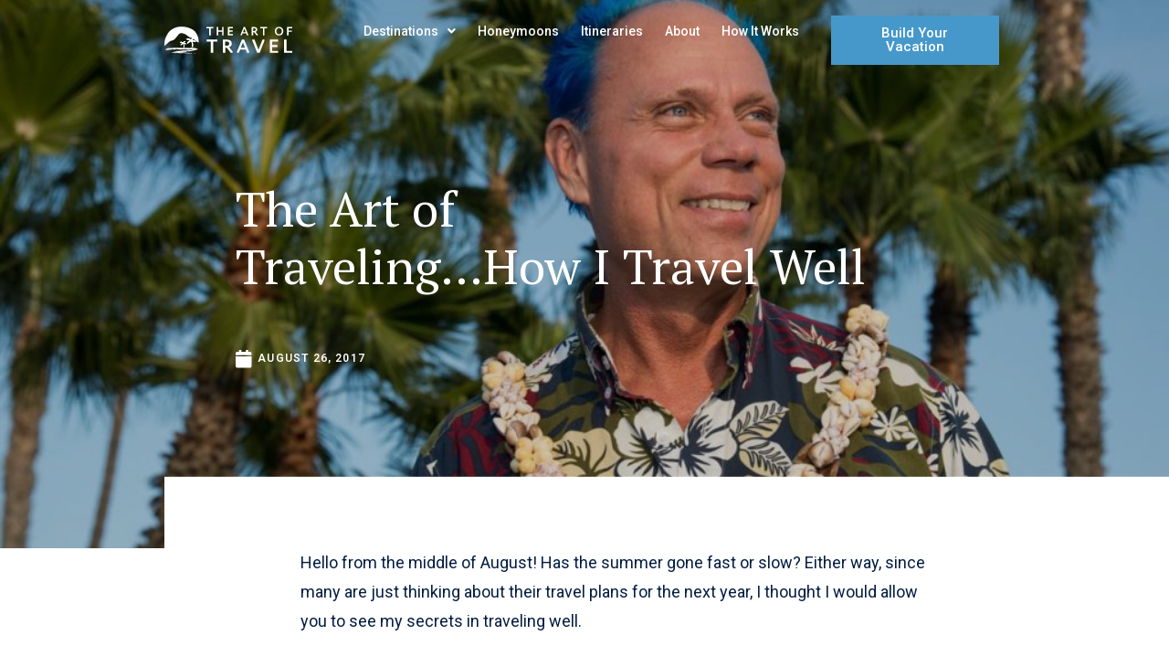

--- FILE ---
content_type: text/html; charset=UTF-8
request_url: https://theartoftravelonline.com/the-art-of-travelinghow-i-travel-well/
body_size: 25037
content:
<!DOCTYPE html>
<html class="html" lang="en-US">
<head>
	<meta charset="UTF-8">
	<link rel="profile" href="https://gmpg.org/xfn/11">

	<title>The Art of Traveling…How I Travel Well - The Art of Travel</title>
<link rel="pingback" href="https://theartoftravelonline.com/xmlrpc.php">
<meta name="viewport" content="width=device-width, initial-scale=1"><meta name="description" content="Hello from the middle of August! Has the summer gone fast or slow? Either way, since many are just thinking about their travel plans for the next year, I thought I would allow you to see my secrets in traveling well. The following I found years ago. I have never&hellip;">
<meta name="robots" content="index, follow, max-snippet:-1, max-image-preview:large, max-video-preview:-1">
<link rel="canonical" href="https://theartoftravelonline.com/the-art-of-travelinghow-i-travel-well/">
<meta property="og:url" content="https://theartoftravelonline.com/the-art-of-travelinghow-i-travel-well/">
<meta property="og:site_name" content="The Art of Travel">
<meta property="og:locale" content="en_US">
<meta property="og:type" content="article">
<meta property="article:author" content="">
<meta property="article:publisher" content="">
<meta property="article:section" content="General">
<meta property="og:title" content="The Art of Traveling…How I Travel Well - The Art of Travel">
<meta property="og:description" content="Hello from the middle of August! Has the summer gone fast or slow? Either way, since many are just thinking about their travel plans for the next year, I thought I would allow you to see my secrets in traveling well. The following I found years ago. I have never&hellip;">
<meta property="og:image" content="https://theartoftravelonline.com/wp-content/uploads/2021/03/15Howe_Kleon046wb.jpg">
<meta property="og:image:secure_url" content="https://theartoftravelonline.com/wp-content/uploads/2021/03/15Howe_Kleon046wb.jpg">
<meta property="og:image:width" content="1400">
<meta property="og:image:height" content="935">
<meta property="fb:pages" content="">
<meta property="fb:admins" content="">
<meta property="fb:app_id" content="">
<meta name="twitter:card" content="summary">
<meta name="twitter:site" content="">
<meta name="twitter:creator" content="">
<meta name="twitter:title" content="The Art of Traveling…How I Travel Well - The Art of Travel">
<meta name="twitter:description" content="Hello from the middle of August! Has the summer gone fast or slow? Either way, since many are just thinking about their travel plans for the next year, I thought I would allow you to see my secrets in traveling well. The following I found years ago. I have never&hellip;">
<meta name="twitter:image" content="https://theartoftravelonline.com/wp-content/uploads/2021/03/15Howe_Kleon046wb-1024x684.jpg">
<link rel='dns-prefetch' href='//www.google.com' />
<link rel='dns-prefetch' href='//fonts.googleapis.com' />
<link rel="alternate" type="application/rss+xml" title="The Art of Travel &raquo; Feed" href="https://theartoftravelonline.com/feed/" />
<link rel="alternate" type="application/rss+xml" title="The Art of Travel &raquo; Comments Feed" href="https://theartoftravelonline.com/comments/feed/" />
<link rel="alternate" type="application/rss+xml" title="The Art of Travel &raquo; The Art of Traveling…How I Travel Well Comments Feed" href="https://theartoftravelonline.com/the-art-of-travelinghow-i-travel-well/feed/" />
<script>
window._wpemojiSettings = {"baseUrl":"https:\/\/s.w.org\/images\/core\/emoji\/14.0.0\/72x72\/","ext":".png","svgUrl":"https:\/\/s.w.org\/images\/core\/emoji\/14.0.0\/svg\/","svgExt":".svg","source":{"concatemoji":"https:\/\/theartoftravelonline.com\/wp-includes\/js\/wp-emoji-release.min.js?ver=6.3.1"}};
/*! This file is auto-generated */
!function(i,n){var o,s,e;function c(e){try{var t={supportTests:e,timestamp:(new Date).valueOf()};sessionStorage.setItem(o,JSON.stringify(t))}catch(e){}}function p(e,t,n){e.clearRect(0,0,e.canvas.width,e.canvas.height),e.fillText(t,0,0);var t=new Uint32Array(e.getImageData(0,0,e.canvas.width,e.canvas.height).data),r=(e.clearRect(0,0,e.canvas.width,e.canvas.height),e.fillText(n,0,0),new Uint32Array(e.getImageData(0,0,e.canvas.width,e.canvas.height).data));return t.every(function(e,t){return e===r[t]})}function u(e,t,n){switch(t){case"flag":return n(e,"\ud83c\udff3\ufe0f\u200d\u26a7\ufe0f","\ud83c\udff3\ufe0f\u200b\u26a7\ufe0f")?!1:!n(e,"\ud83c\uddfa\ud83c\uddf3","\ud83c\uddfa\u200b\ud83c\uddf3")&&!n(e,"\ud83c\udff4\udb40\udc67\udb40\udc62\udb40\udc65\udb40\udc6e\udb40\udc67\udb40\udc7f","\ud83c\udff4\u200b\udb40\udc67\u200b\udb40\udc62\u200b\udb40\udc65\u200b\udb40\udc6e\u200b\udb40\udc67\u200b\udb40\udc7f");case"emoji":return!n(e,"\ud83e\udef1\ud83c\udffb\u200d\ud83e\udef2\ud83c\udfff","\ud83e\udef1\ud83c\udffb\u200b\ud83e\udef2\ud83c\udfff")}return!1}function f(e,t,n){var r="undefined"!=typeof WorkerGlobalScope&&self instanceof WorkerGlobalScope?new OffscreenCanvas(300,150):i.createElement("canvas"),a=r.getContext("2d",{willReadFrequently:!0}),o=(a.textBaseline="top",a.font="600 32px Arial",{});return e.forEach(function(e){o[e]=t(a,e,n)}),o}function t(e){var t=i.createElement("script");t.src=e,t.defer=!0,i.head.appendChild(t)}"undefined"!=typeof Promise&&(o="wpEmojiSettingsSupports",s=["flag","emoji"],n.supports={everything:!0,everythingExceptFlag:!0},e=new Promise(function(e){i.addEventListener("DOMContentLoaded",e,{once:!0})}),new Promise(function(t){var n=function(){try{var e=JSON.parse(sessionStorage.getItem(o));if("object"==typeof e&&"number"==typeof e.timestamp&&(new Date).valueOf()<e.timestamp+604800&&"object"==typeof e.supportTests)return e.supportTests}catch(e){}return null}();if(!n){if("undefined"!=typeof Worker&&"undefined"!=typeof OffscreenCanvas&&"undefined"!=typeof URL&&URL.createObjectURL&&"undefined"!=typeof Blob)try{var e="postMessage("+f.toString()+"("+[JSON.stringify(s),u.toString(),p.toString()].join(",")+"));",r=new Blob([e],{type:"text/javascript"}),a=new Worker(URL.createObjectURL(r),{name:"wpTestEmojiSupports"});return void(a.onmessage=function(e){c(n=e.data),a.terminate(),t(n)})}catch(e){}c(n=f(s,u,p))}t(n)}).then(function(e){for(var t in e)n.supports[t]=e[t],n.supports.everything=n.supports.everything&&n.supports[t],"flag"!==t&&(n.supports.everythingExceptFlag=n.supports.everythingExceptFlag&&n.supports[t]);n.supports.everythingExceptFlag=n.supports.everythingExceptFlag&&!n.supports.flag,n.DOMReady=!1,n.readyCallback=function(){n.DOMReady=!0}}).then(function(){return e}).then(function(){var e;n.supports.everything||(n.readyCallback(),(e=n.source||{}).concatemoji?t(e.concatemoji):e.wpemoji&&e.twemoji&&(t(e.twemoji),t(e.wpemoji)))}))}((window,document),window._wpemojiSettings);
</script>
<style>
img.wp-smiley,
img.emoji {
	display: inline !important;
	border: none !important;
	box-shadow: none !important;
	height: 1em !important;
	width: 1em !important;
	margin: 0 0.07em !important;
	vertical-align: -0.1em !important;
	background: none !important;
	padding: 0 !important;
}
</style>
	<link rel='stylesheet' id='sbi_styles-css' href='https://theartoftravelonline.com/wp-content/plugins/instagram-feed/css/sbi-styles.min.css?ver=6.10.0' media='all' />
<link rel='stylesheet' id='wp-block-library-css' href='https://theartoftravelonline.com/wp-includes/css/dist/block-library/style.min.css?ver=6.3.1' media='all' />
<style id='wp-block-library-theme-inline-css'>
.wp-block-audio figcaption{color:#555;font-size:13px;text-align:center}.is-dark-theme .wp-block-audio figcaption{color:hsla(0,0%,100%,.65)}.wp-block-audio{margin:0 0 1em}.wp-block-code{border:1px solid #ccc;border-radius:4px;font-family:Menlo,Consolas,monaco,monospace;padding:.8em 1em}.wp-block-embed figcaption{color:#555;font-size:13px;text-align:center}.is-dark-theme .wp-block-embed figcaption{color:hsla(0,0%,100%,.65)}.wp-block-embed{margin:0 0 1em}.blocks-gallery-caption{color:#555;font-size:13px;text-align:center}.is-dark-theme .blocks-gallery-caption{color:hsla(0,0%,100%,.65)}.wp-block-image figcaption{color:#555;font-size:13px;text-align:center}.is-dark-theme .wp-block-image figcaption{color:hsla(0,0%,100%,.65)}.wp-block-image{margin:0 0 1em}.wp-block-pullquote{border-bottom:4px solid;border-top:4px solid;color:currentColor;margin-bottom:1.75em}.wp-block-pullquote cite,.wp-block-pullquote footer,.wp-block-pullquote__citation{color:currentColor;font-size:.8125em;font-style:normal;text-transform:uppercase}.wp-block-quote{border-left:.25em solid;margin:0 0 1.75em;padding-left:1em}.wp-block-quote cite,.wp-block-quote footer{color:currentColor;font-size:.8125em;font-style:normal;position:relative}.wp-block-quote.has-text-align-right{border-left:none;border-right:.25em solid;padding-left:0;padding-right:1em}.wp-block-quote.has-text-align-center{border:none;padding-left:0}.wp-block-quote.is-large,.wp-block-quote.is-style-large,.wp-block-quote.is-style-plain{border:none}.wp-block-search .wp-block-search__label{font-weight:700}.wp-block-search__button{border:1px solid #ccc;padding:.375em .625em}:where(.wp-block-group.has-background){padding:1.25em 2.375em}.wp-block-separator.has-css-opacity{opacity:.4}.wp-block-separator{border:none;border-bottom:2px solid;margin-left:auto;margin-right:auto}.wp-block-separator.has-alpha-channel-opacity{opacity:1}.wp-block-separator:not(.is-style-wide):not(.is-style-dots){width:100px}.wp-block-separator.has-background:not(.is-style-dots){border-bottom:none;height:1px}.wp-block-separator.has-background:not(.is-style-wide):not(.is-style-dots){height:2px}.wp-block-table{margin:0 0 1em}.wp-block-table td,.wp-block-table th{word-break:normal}.wp-block-table figcaption{color:#555;font-size:13px;text-align:center}.is-dark-theme .wp-block-table figcaption{color:hsla(0,0%,100%,.65)}.wp-block-video figcaption{color:#555;font-size:13px;text-align:center}.is-dark-theme .wp-block-video figcaption{color:hsla(0,0%,100%,.65)}.wp-block-video{margin:0 0 1em}.wp-block-template-part.has-background{margin-bottom:0;margin-top:0;padding:1.25em 2.375em}
</style>
<style id='safe-svg-svg-icon-style-inline-css'>
.safe-svg-cover{text-align:center}.safe-svg-cover .safe-svg-inside{display:inline-block;max-width:100%}.safe-svg-cover svg{height:100%;max-height:100%;max-width:100%;width:100%}

</style>
<style id='classic-theme-styles-inline-css'>
/*! This file is auto-generated */
.wp-block-button__link{color:#fff;background-color:#32373c;border-radius:9999px;box-shadow:none;text-decoration:none;padding:calc(.667em + 2px) calc(1.333em + 2px);font-size:1.125em}.wp-block-file__button{background:#32373c;color:#fff;text-decoration:none}
</style>
<style id='global-styles-inline-css'>
body{--wp--preset--color--black: #000000;--wp--preset--color--cyan-bluish-gray: #abb8c3;--wp--preset--color--white: #ffffff;--wp--preset--color--pale-pink: #f78da7;--wp--preset--color--vivid-red: #cf2e2e;--wp--preset--color--luminous-vivid-orange: #ff6900;--wp--preset--color--luminous-vivid-amber: #fcb900;--wp--preset--color--light-green-cyan: #7bdcb5;--wp--preset--color--vivid-green-cyan: #00d084;--wp--preset--color--pale-cyan-blue: #8ed1fc;--wp--preset--color--vivid-cyan-blue: #0693e3;--wp--preset--color--vivid-purple: #9b51e0;--wp--preset--color--primary: #FF6F4F;--wp--preset--color--dark: #242021;--wp--preset--color--light: #FFF;--wp--preset--gradient--vivid-cyan-blue-to-vivid-purple: linear-gradient(135deg,rgba(6,147,227,1) 0%,rgb(155,81,224) 100%);--wp--preset--gradient--light-green-cyan-to-vivid-green-cyan: linear-gradient(135deg,rgb(122,220,180) 0%,rgb(0,208,130) 100%);--wp--preset--gradient--luminous-vivid-amber-to-luminous-vivid-orange: linear-gradient(135deg,rgba(252,185,0,1) 0%,rgba(255,105,0,1) 100%);--wp--preset--gradient--luminous-vivid-orange-to-vivid-red: linear-gradient(135deg,rgba(255,105,0,1) 0%,rgb(207,46,46) 100%);--wp--preset--gradient--very-light-gray-to-cyan-bluish-gray: linear-gradient(135deg,rgb(238,238,238) 0%,rgb(169,184,195) 100%);--wp--preset--gradient--cool-to-warm-spectrum: linear-gradient(135deg,rgb(74,234,220) 0%,rgb(151,120,209) 20%,rgb(207,42,186) 40%,rgb(238,44,130) 60%,rgb(251,105,98) 80%,rgb(254,248,76) 100%);--wp--preset--gradient--blush-light-purple: linear-gradient(135deg,rgb(255,206,236) 0%,rgb(152,150,240) 100%);--wp--preset--gradient--blush-bordeaux: linear-gradient(135deg,rgb(254,205,165) 0%,rgb(254,45,45) 50%,rgb(107,0,62) 100%);--wp--preset--gradient--luminous-dusk: linear-gradient(135deg,rgb(255,203,112) 0%,rgb(199,81,192) 50%,rgb(65,88,208) 100%);--wp--preset--gradient--pale-ocean: linear-gradient(135deg,rgb(255,245,203) 0%,rgb(182,227,212) 50%,rgb(51,167,181) 100%);--wp--preset--gradient--electric-grass: linear-gradient(135deg,rgb(202,248,128) 0%,rgb(113,206,126) 100%);--wp--preset--gradient--midnight: linear-gradient(135deg,rgb(2,3,129) 0%,rgb(40,116,252) 100%);--wp--preset--font-size--small: 13px;--wp--preset--font-size--medium: 20px;--wp--preset--font-size--large: 36px;--wp--preset--font-size--x-large: 42px;--wp--preset--spacing--20: 0.44rem;--wp--preset--spacing--30: 0.67rem;--wp--preset--spacing--40: 1rem;--wp--preset--spacing--50: 1.5rem;--wp--preset--spacing--60: 2.25rem;--wp--preset--spacing--70: 3.38rem;--wp--preset--spacing--80: 5.06rem;--wp--preset--shadow--natural: 6px 6px 9px rgba(0, 0, 0, 0.2);--wp--preset--shadow--deep: 12px 12px 50px rgba(0, 0, 0, 0.4);--wp--preset--shadow--sharp: 6px 6px 0px rgba(0, 0, 0, 0.2);--wp--preset--shadow--outlined: 6px 6px 0px -3px rgba(255, 255, 255, 1), 6px 6px rgba(0, 0, 0, 1);--wp--preset--shadow--crisp: 6px 6px 0px rgba(0, 0, 0, 1);}:where(.is-layout-flex){gap: 0.5em;}:where(.is-layout-grid){gap: 0.5em;}body .is-layout-flow > .alignleft{float: left;margin-inline-start: 0;margin-inline-end: 2em;}body .is-layout-flow > .alignright{float: right;margin-inline-start: 2em;margin-inline-end: 0;}body .is-layout-flow > .aligncenter{margin-left: auto !important;margin-right: auto !important;}body .is-layout-constrained > .alignleft{float: left;margin-inline-start: 0;margin-inline-end: 2em;}body .is-layout-constrained > .alignright{float: right;margin-inline-start: 2em;margin-inline-end: 0;}body .is-layout-constrained > .aligncenter{margin-left: auto !important;margin-right: auto !important;}body .is-layout-constrained > :where(:not(.alignleft):not(.alignright):not(.alignfull)){max-width: var(--wp--style--global--content-size);margin-left: auto !important;margin-right: auto !important;}body .is-layout-constrained > .alignwide{max-width: var(--wp--style--global--wide-size);}body .is-layout-flex{display: flex;}body .is-layout-flex{flex-wrap: wrap;align-items: center;}body .is-layout-flex > *{margin: 0;}body .is-layout-grid{display: grid;}body .is-layout-grid > *{margin: 0;}:where(.wp-block-columns.is-layout-flex){gap: 2em;}:where(.wp-block-columns.is-layout-grid){gap: 2em;}:where(.wp-block-post-template.is-layout-flex){gap: 1.25em;}:where(.wp-block-post-template.is-layout-grid){gap: 1.25em;}.has-black-color{color: var(--wp--preset--color--black) !important;}.has-cyan-bluish-gray-color{color: var(--wp--preset--color--cyan-bluish-gray) !important;}.has-white-color{color: var(--wp--preset--color--white) !important;}.has-pale-pink-color{color: var(--wp--preset--color--pale-pink) !important;}.has-vivid-red-color{color: var(--wp--preset--color--vivid-red) !important;}.has-luminous-vivid-orange-color{color: var(--wp--preset--color--luminous-vivid-orange) !important;}.has-luminous-vivid-amber-color{color: var(--wp--preset--color--luminous-vivid-amber) !important;}.has-light-green-cyan-color{color: var(--wp--preset--color--light-green-cyan) !important;}.has-vivid-green-cyan-color{color: var(--wp--preset--color--vivid-green-cyan) !important;}.has-pale-cyan-blue-color{color: var(--wp--preset--color--pale-cyan-blue) !important;}.has-vivid-cyan-blue-color{color: var(--wp--preset--color--vivid-cyan-blue) !important;}.has-vivid-purple-color{color: var(--wp--preset--color--vivid-purple) !important;}.has-black-background-color{background-color: var(--wp--preset--color--black) !important;}.has-cyan-bluish-gray-background-color{background-color: var(--wp--preset--color--cyan-bluish-gray) !important;}.has-white-background-color{background-color: var(--wp--preset--color--white) !important;}.has-pale-pink-background-color{background-color: var(--wp--preset--color--pale-pink) !important;}.has-vivid-red-background-color{background-color: var(--wp--preset--color--vivid-red) !important;}.has-luminous-vivid-orange-background-color{background-color: var(--wp--preset--color--luminous-vivid-orange) !important;}.has-luminous-vivid-amber-background-color{background-color: var(--wp--preset--color--luminous-vivid-amber) !important;}.has-light-green-cyan-background-color{background-color: var(--wp--preset--color--light-green-cyan) !important;}.has-vivid-green-cyan-background-color{background-color: var(--wp--preset--color--vivid-green-cyan) !important;}.has-pale-cyan-blue-background-color{background-color: var(--wp--preset--color--pale-cyan-blue) !important;}.has-vivid-cyan-blue-background-color{background-color: var(--wp--preset--color--vivid-cyan-blue) !important;}.has-vivid-purple-background-color{background-color: var(--wp--preset--color--vivid-purple) !important;}.has-black-border-color{border-color: var(--wp--preset--color--black) !important;}.has-cyan-bluish-gray-border-color{border-color: var(--wp--preset--color--cyan-bluish-gray) !important;}.has-white-border-color{border-color: var(--wp--preset--color--white) !important;}.has-pale-pink-border-color{border-color: var(--wp--preset--color--pale-pink) !important;}.has-vivid-red-border-color{border-color: var(--wp--preset--color--vivid-red) !important;}.has-luminous-vivid-orange-border-color{border-color: var(--wp--preset--color--luminous-vivid-orange) !important;}.has-luminous-vivid-amber-border-color{border-color: var(--wp--preset--color--luminous-vivid-amber) !important;}.has-light-green-cyan-border-color{border-color: var(--wp--preset--color--light-green-cyan) !important;}.has-vivid-green-cyan-border-color{border-color: var(--wp--preset--color--vivid-green-cyan) !important;}.has-pale-cyan-blue-border-color{border-color: var(--wp--preset--color--pale-cyan-blue) !important;}.has-vivid-cyan-blue-border-color{border-color: var(--wp--preset--color--vivid-cyan-blue) !important;}.has-vivid-purple-border-color{border-color: var(--wp--preset--color--vivid-purple) !important;}.has-vivid-cyan-blue-to-vivid-purple-gradient-background{background: var(--wp--preset--gradient--vivid-cyan-blue-to-vivid-purple) !important;}.has-light-green-cyan-to-vivid-green-cyan-gradient-background{background: var(--wp--preset--gradient--light-green-cyan-to-vivid-green-cyan) !important;}.has-luminous-vivid-amber-to-luminous-vivid-orange-gradient-background{background: var(--wp--preset--gradient--luminous-vivid-amber-to-luminous-vivid-orange) !important;}.has-luminous-vivid-orange-to-vivid-red-gradient-background{background: var(--wp--preset--gradient--luminous-vivid-orange-to-vivid-red) !important;}.has-very-light-gray-to-cyan-bluish-gray-gradient-background{background: var(--wp--preset--gradient--very-light-gray-to-cyan-bluish-gray) !important;}.has-cool-to-warm-spectrum-gradient-background{background: var(--wp--preset--gradient--cool-to-warm-spectrum) !important;}.has-blush-light-purple-gradient-background{background: var(--wp--preset--gradient--blush-light-purple) !important;}.has-blush-bordeaux-gradient-background{background: var(--wp--preset--gradient--blush-bordeaux) !important;}.has-luminous-dusk-gradient-background{background: var(--wp--preset--gradient--luminous-dusk) !important;}.has-pale-ocean-gradient-background{background: var(--wp--preset--gradient--pale-ocean) !important;}.has-electric-grass-gradient-background{background: var(--wp--preset--gradient--electric-grass) !important;}.has-midnight-gradient-background{background: var(--wp--preset--gradient--midnight) !important;}.has-small-font-size{font-size: var(--wp--preset--font-size--small) !important;}.has-medium-font-size{font-size: var(--wp--preset--font-size--medium) !important;}.has-large-font-size{font-size: var(--wp--preset--font-size--large) !important;}.has-x-large-font-size{font-size: var(--wp--preset--font-size--x-large) !important;}
.wp-block-navigation a:where(:not(.wp-element-button)){color: inherit;}
:where(.wp-block-post-template.is-layout-flex){gap: 1.25em;}:where(.wp-block-post-template.is-layout-grid){gap: 1.25em;}
:where(.wp-block-columns.is-layout-flex){gap: 2em;}:where(.wp-block-columns.is-layout-grid){gap: 2em;}
.wp-block-pullquote{font-size: 1.5em;line-height: 1.6;}
</style>
<link rel='stylesheet' id='oceanwp-style-css' href='https://theartoftravelonline.com/wp-content/themes/oceanwp/assets/css/style.min.css?ver=1.0' media='all' />
<link rel='stylesheet' id='child-style-css' href='https://theartoftravelonline.com/wp-content/themes/oceanwp-child/style.css?ver=6.3.1' media='all' />
<link rel='stylesheet' id='font-awesome-css' href='https://theartoftravelonline.com/wp-content/themes/oceanwp/assets/fonts/fontawesome/css/all.min.css?ver=5.15.1' media='all' />
<link rel='stylesheet' id='simple-line-icons-css' href='https://theartoftravelonline.com/wp-content/themes/oceanwp/assets/css/third/simple-line-icons.min.css?ver=2.4.0' media='all' />
<link rel='stylesheet' id='oceanwp-google-font-roboto-css' href='//fonts.googleapis.com/css?family=Roboto%3A100%2C200%2C300%2C400%2C500%2C600%2C700%2C800%2C900%2C100i%2C200i%2C300i%2C400i%2C500i%2C600i%2C700i%2C800i%2C900i&#038;subset=latin&#038;display=swap&#038;ver=6.3.1' media='all' />
<link rel='stylesheet' id='oceanwp-google-font-pt-serif-css' href='//fonts.googleapis.com/css?family=PT+Serif%3A100%2C200%2C300%2C400%2C500%2C600%2C700%2C800%2C900%2C100i%2C200i%2C300i%2C400i%2C500i%2C600i%2C700i%2C800i%2C900i&#038;subset=latin&#038;display=swap&#038;ver=6.3.1' media='all' />
<link rel='stylesheet' id='elementor-icons-css' href='https://theartoftravelonline.com/wp-content/plugins/elementor/assets/lib/eicons/css/elementor-icons.min.css?ver=5.23.0' media='all' />
<link rel='stylesheet' id='elementor-frontend-css' href='https://theartoftravelonline.com/wp-content/plugins/elementor/assets/css/frontend.min.css?ver=3.16.4' media='all' />
<link rel='stylesheet' id='swiper-css' href='https://theartoftravelonline.com/wp-content/plugins/elementor/assets/lib/swiper/css/swiper.min.css?ver=5.3.6' media='all' />
<link rel='stylesheet' id='elementor-post-5-css' href='https://theartoftravelonline.com/wp-content/uploads/elementor/css/post-5.css?ver=1762752879' media='all' />
<link rel='stylesheet' id='elementor-pro-css' href='https://theartoftravelonline.com/wp-content/plugins/elementor-pro/assets/css/frontend.min.css?ver=3.16.2' media='all' />
<link rel='stylesheet' id='uael-frontend-css' href='https://theartoftravelonline.com/wp-content/plugins/ultimate-elementor/assets/min-css/uael-frontend.min.css?ver=1.36.14' media='all' />
<link rel='stylesheet' id='font-awesome-5-all-css' href='https://theartoftravelonline.com/wp-content/plugins/elementor/assets/lib/font-awesome/css/all.min.css?ver=3.16.4' media='all' />
<link rel='stylesheet' id='font-awesome-4-shim-css' href='https://theartoftravelonline.com/wp-content/plugins/elementor/assets/lib/font-awesome/css/v4-shims.min.css?ver=3.16.4' media='all' />
<link rel='stylesheet' id='sbistyles-css' href='https://theartoftravelonline.com/wp-content/plugins/instagram-feed/css/sbi-styles.min.css?ver=6.10.0' media='all' />
<link rel='stylesheet' id='elementor-post-14-css' href='https://theartoftravelonline.com/wp-content/uploads/elementor/css/post-14.css?ver=1762752880' media='all' />
<link rel='stylesheet' id='elementor-post-395-css' href='https://theartoftravelonline.com/wp-content/uploads/elementor/css/post-395.css?ver=1762752880' media='all' />
<link rel='stylesheet' id='elementor-post-523-css' href='https://theartoftravelonline.com/wp-content/uploads/elementor/css/post-523.css?ver=1762752893' media='all' />
<link rel='stylesheet' id='elementor-post-535-css' href='https://theartoftravelonline.com/wp-content/uploads/elementor/css/post-535.css?ver=1762752880' media='all' />
<link rel='stylesheet' id='ecs-styles-css' href='https://theartoftravelonline.com/wp-content/plugins/ele-custom-skin/assets/css/ecs-style.css?ver=3.1.9' media='all' />
<link rel='stylesheet' id='elementor-post-86-css' href='https://theartoftravelonline.com/wp-content/uploads/elementor/css/post-86.css?ver=1693827902' media='all' />
<link rel='stylesheet' id='elementor-post-330-css' href='https://theartoftravelonline.com/wp-content/uploads/elementor/css/post-330.css?ver=1612111026' media='all' />
<link rel='stylesheet' id='google-fonts-1-css' href='https://fonts.googleapis.com/css?family=PT+Serif%3A100%2C100italic%2C200%2C200italic%2C300%2C300italic%2C400%2C400italic%2C500%2C500italic%2C600%2C600italic%2C700%2C700italic%2C800%2C800italic%2C900%2C900italic%7CRoboto%3A100%2C100italic%2C200%2C200italic%2C300%2C300italic%2C400%2C400italic%2C500%2C500italic%2C600%2C600italic%2C700%2C700italic%2C800%2C800italic%2C900%2C900italic&#038;display=auto&#038;ver=6.3.1' media='all' />
<link rel='stylesheet' id='elementor-icons-shared-0-css' href='https://theartoftravelonline.com/wp-content/plugins/elementor/assets/lib/font-awesome/css/fontawesome.min.css?ver=5.15.3' media='all' />
<link rel='stylesheet' id='elementor-icons-fa-solid-css' href='https://theartoftravelonline.com/wp-content/plugins/elementor/assets/lib/font-awesome/css/solid.min.css?ver=5.15.3' media='all' />
<link rel='stylesheet' id='elementor-icons-fa-brands-css' href='https://theartoftravelonline.com/wp-content/plugins/elementor/assets/lib/font-awesome/css/brands.min.css?ver=5.15.3' media='all' />
<link rel="preconnect" href="https://fonts.gstatic.com/" crossorigin><script id='jquery-core-js-extra'>
var pp = {"ajax_url":"https:\/\/theartoftravelonline.com\/wp-admin\/admin-ajax.php"};
</script>
<script src='https://theartoftravelonline.com/wp-includes/js/jquery/jquery.min.js?ver=3.7.0' id='jquery-core-js'></script>
<script src='https://theartoftravelonline.com/wp-includes/js/jquery/jquery-migrate.min.js?ver=3.4.1' id='jquery-migrate-js'></script>
<script src='https://theartoftravelonline.com/wp-content/plugins/svg-support/vendor/DOMPurify/DOMPurify.min.js?ver=2.5.8' id='bodhi-dompurify-library-js'></script>
<script id='bodhi_svg_inline-js-extra'>
var svgSettings = {"skipNested":""};
</script>
<script src='https://theartoftravelonline.com/wp-content/plugins/svg-support/js/min/svgs-inline-min.js' id='bodhi_svg_inline-js'></script>
<script id="bodhi_svg_inline-js-after">
cssTarget={"Bodhi":"img.style-svg","ForceInlineSVG":"style-svg"};ForceInlineSVGActive="true";frontSanitizationEnabled="on";
</script>
<script src='https://theartoftravelonline.com/wp-content/plugins/elementor/assets/lib/font-awesome/js/v4-shims.min.js?ver=3.16.4' id='font-awesome-4-shim-js'></script>
<script id='ecs_ajax_load-js-extra'>
var ecs_ajax_params = {"ajaxurl":"https:\/\/theartoftravelonline.com\/wp-admin\/admin-ajax.php","posts":"{\"page\":0,\"name\":\"the-art-of-travelinghow-i-travel-well\",\"error\":\"\",\"m\":\"\",\"p\":0,\"post_parent\":\"\",\"subpost\":\"\",\"subpost_id\":\"\",\"attachment\":\"\",\"attachment_id\":0,\"pagename\":\"\",\"page_id\":0,\"second\":\"\",\"minute\":\"\",\"hour\":\"\",\"day\":0,\"monthnum\":0,\"year\":0,\"w\":0,\"category_name\":\"\",\"tag\":\"\",\"cat\":\"\",\"tag_id\":\"\",\"author\":\"\",\"author_name\":\"\",\"feed\":\"\",\"tb\":\"\",\"paged\":0,\"meta_key\":\"\",\"meta_value\":\"\",\"preview\":\"\",\"s\":\"\",\"sentence\":\"\",\"title\":\"\",\"fields\":\"\",\"menu_order\":\"\",\"embed\":\"\",\"category__in\":[],\"category__not_in\":[],\"category__and\":[],\"post__in\":[],\"post__not_in\":[],\"post_name__in\":[],\"tag__in\":[],\"tag__not_in\":[],\"tag__and\":[],\"tag_slug__in\":[],\"tag_slug__and\":[],\"post_parent__in\":[],\"post_parent__not_in\":[],\"author__in\":[],\"author__not_in\":[],\"search_columns\":[],\"post_type\":[\"post\",\"page\",\"e-landing-page\"],\"ignore_sticky_posts\":false,\"suppress_filters\":false,\"cache_results\":true,\"update_post_term_cache\":true,\"update_menu_item_cache\":false,\"lazy_load_term_meta\":true,\"update_post_meta_cache\":true,\"posts_per_page\":10,\"nopaging\":false,\"comments_per_page\":\"50\",\"no_found_rows\":false,\"order\":\"DESC\"}"};
</script>
<script src='https://theartoftravelonline.com/wp-content/plugins/ele-custom-skin/assets/js/ecs_ajax_pagination.js?ver=3.1.9' id='ecs_ajax_load-js'></script>
<script src='https://theartoftravelonline.com/wp-content/plugins/ele-custom-skin/assets/js/ecs.js?ver=3.1.9' id='ecs-script-js'></script>
<link rel="https://api.w.org/" href="https://theartoftravelonline.com/wp-json/" /><link rel="alternate" type="application/json" href="https://theartoftravelonline.com/wp-json/wp/v2/posts/719" /><link rel="EditURI" type="application/rsd+xml" title="RSD" href="https://theartoftravelonline.com/xmlrpc.php?rsd" />
<meta name="generator" content="WordPress 6.3.1" />
<link rel='shortlink' href='https://theartoftravelonline.com/?p=719' />
<link rel="alternate" type="application/json+oembed" href="https://theartoftravelonline.com/wp-json/oembed/1.0/embed?url=https%3A%2F%2Ftheartoftravelonline.com%2Fthe-art-of-travelinghow-i-travel-well%2F" />
<link rel="alternate" type="text/xml+oembed" href="https://theartoftravelonline.com/wp-json/oembed/1.0/embed?url=https%3A%2F%2Ftheartoftravelonline.com%2Fthe-art-of-travelinghow-i-travel-well%2F&#038;format=xml" />
<!-- start Simple Custom CSS and JS -->
<script>
jQuery(document).ready(function( $ ){
  var $body = $('body');
  var $sticky_newsletter = $('.newsletter');
  var $footer_newsletter= $('.footer-newsletter');
  var HIDDEN = 'hidden';
  var NEWSLETTER_HIDDEN = 'newsletter-hidden';


  $.fn.isInViewport = function() {
    var elementTop = $(this).offset().top;
    var elementBottom = elementTop + $(this).outerHeight();

    var viewportTop = $(window).scrollTop();
    var viewportBottom = viewportTop + $(window).height();

    return elementBottom > viewportTop && elementTop < viewportBottom;
  };
  
  if(sessionStorage.getItem('newsletter') == HIDDEN){
    $body.addClass(NEWSLETTER_HIDDEN);
  }

  $(window).on('resize scroll', function() {
    if(sessionStorage.getItem('newsletter') != HIDDEN){
      if ($footer_newsletter.isInViewport()) {
        $body.addClass(NEWSLETTER_HIDDEN);
      } else {
        $body.removeClass(NEWSLETTER_HIDDEN);
      }
    }
  });


  jQuery( document ).on( 'elementor/popup/hide', ( event, id, instance ) => {
    if ( id === 535 ) {
      sessionStorage.setItem('newsletter', HIDDEN);
    }
  } );

});


</script>
<!-- end Simple Custom CSS and JS -->
<!-- start Simple Custom CSS and JS -->
<script>
jQuery(document).ready(function( $ ){
  var $carousel = $('.gallery-wrap');
  $carousel.find('.elementor-image-gallery').addClass('swiper-container');
  $carousel.find('.gallery').addClass('swiper-wrapper');
  $carousel.find('.gallery-item').addClass('swiper-slide');
  $carousel.children('.elementor-widget-container').append('<div class="swiper-controls"><div class="swiper-scrollbar-container"><div class="swiper-scrollbar"></div></div><div class="swiper-button-container"><div class="swiper-button-prev"></div><div class="swiper-button-next"></div></div><div>');
var interleaveOffset = -0.05;
  var swiperOptions = {
    slidesPerView: 'auto',
    centeredSlides: false,
    spaceBetween: 10,
    grabCursor: true,
    freeMode: true,
    watchSlidesProgress: true,
    navigation: {
        nextEl: '.swiper-button-next',
        prevEl: '.swiper-button-prev',
      },
    scrollbar: {
      el: '.swiper-scrollbar',
      hide: false,
      draggable:true
    },
    on: {
      progress: function(){
          var swiper = this;
          for (var i = 0; i < swiper.slides.length; i++) {
            var slideProgress = swiper.slides[i].progress,
                innerOffset = swiper.width,
                innerTranslate = slideProgress * innerOffset;
            
            if (slideProgress > 0) {
              translate = slideProgress * swiper.width;
              innerTranslate = translate * interleaveOffset;        
            }
            else {        
              innerTranslate = Math.abs( slideProgress * swiper.width ) * interleaveOffset;
            }
            
            swiper.slides[i].querySelector("img").style.transform =
              "translate3d(" + innerTranslate + "px,0,0)";
          }
        },
      
        setTransition: function(speed) {
          var swiper = this;
          for (var i = 0; i < swiper.slides.length; i++) {
            swiper.slides[i].querySelector("img").style.transition =
              speed + "ms";
          }
        }
    }
  }; 

  var swiper = new Swiper('.gallery-wrap .swiper-container', swiperOptions);
});


</script>
<!-- end Simple Custom CSS and JS -->
<!-- start Simple Custom CSS and JS -->
<script>
jQuery(document).ready(function( $ ){
  $('.hero').addClass('active');
 });</script>
<!-- end Simple Custom CSS and JS -->
<!-- start Simple Custom CSS and JS -->
<script>
jQuery(document).ready(function( $ ){
  // Hide Header on on scroll down
  var didScroll;
  var lastScrollTop = 0;
  var delta = 1;
  var $header = $('#site-header');
  var body = $('body');
  var headerHeight = $header.outerHeight();
  var HEADER_UP = 'up';
  var HEADER_DOWN = 'down';

  $(window).scroll(function(event) {
    didScroll = true;
  });

  setInterval(function() {
    if (didScroll) {
      hasScrolled();
      didScroll = false;
    }
  }, 250);

  function hasScrolled() {
    var st = $(this).scrollTop();
    if (Math.abs(lastScrollTop - st) <= delta)
      return;

    if (st > lastScrollTop && st > headerHeight) {
      $header.removeClass(HEADER_DOWN).addClass(HEADER_UP);
      body.removeClass('header-'+HEADER_DOWN).addClass('header-'+ HEADER_UP);
    }else {
      if (st + $(window).height() < $(document).height()) {
        $header.removeClass(HEADER_UP).addClass(HEADER_DOWN);
        body.removeClass('header-'+ HEADER_UP).addClass('header-'+ HEADER_DOWN);
      }

      if ( st <= 720 ) {
        $header.removeClass(HEADER_UP).removeClass(HEADER_DOWN);
        body.removeClass('header-'+HEADER_UP).removeClass('header-'+HEADER_DOWN);
      }

    }
    lastScrollTop = st;
  }

});
</script>
<!-- end Simple Custom CSS and JS -->
<!-- start Simple Custom CSS and JS -->
<style>
/*
* Gravity Form */
.gform_wrapper ul li.gfield {
  margin-top: 30px !important;
}
.gform_wrapper .top_label div.ginput_container {
  margin-top: 0 !important;
}
.gform_wrapper input:not([type=radio]):not([type=checkbox]):not([type=submit]):not([type=button]):not([type=image]):not([type=file]),
.gform_wrapper select{
  border-top: 0 !important;
  border-left: 0 !important;
  border-right: 0 !important;
  border-radius: 0;
  padding-left: 0;
  padding-right: 0;
  height: 50px;
}
.gform_wrapper input:not([type=radio]):not([type=checkbox]):not([type=submit]):not([type=button]):not([type=image]):not([type=file]):focus,
.gform_wrapper select:focus {
  border-bottom-color: #34374C;
}

.gform_wrapper select {
	appearance: none;
  -webkit-appearance: none;
  background: url(https://theartoftravelonline.com/wp-content/uploads/2021/11/ic-keyboard-arrow-down-24px.svg) no-repeat calc(100% - 10px) center;
}



.gform_wrapper .top_label li ul.gfield_radio li {
  margin-bottom: 10px;
}

.gform_wrapper .top_label li ul.gfield_radio input{
  display: none;
}

.gform_wrapper .top_label li ul.gfield_radio input + label{
  position: relative;
  padding-left: 30px;
}

.gform_wrapper .top_label li ul.gfield_radio input + label:before{
  content: "";
  width: 20px; 
  height: 20px; 
  border: 1px solid #ddd; 
  border-radius: 50px;
  position: absolute;
  left: 0;
  top: 0;
  transition: all 0.3s ease-in-out;
}

.gform_wrapper .top_label li ul.gfield_radio input:checked + label:before {
  border: 4px solid #4698cb;
}

.gform_wrapper .clear-multi .ginput_container_date{
  flex: 1;
}

.gform_wrapper textarea  {
  min-height: 100px;
  border-top: 0 !important;
  border-left: 0 !important;
  border-right: 0 !important;
  border-radius: 0;
  padding-left: 0;
  padding-right: 0;
}
.gform_wrapper .gform_footer input.button, .gform_wrapper .gform_footer input[type=submit], .gform_wrapper .gform_page_footer input.button, .gform_wrapper .gform_page_footer input[type=submit] {
  text-transform: unset;
  letter-spacing: 0;
  padding: 18px 32px;
  height: 50px;
  line-height: 1 !important;
}

.gform_wrapper li {
  padding-left: 0 !important;
}

.gform_wrapper li:before {
  content: none !important;
}

.gform_wrapper div.validation_error {
  display: none;
}
.gform_wrapper .gfield_error .ginput_complex.ginput_container.has_first_name.has_middle_name.has_last_name span.name_last, 
.gform_wrapper .gfield_error .ginput_complex.ginput_container.has_first_name.has_middle_name.has_last_name span.name_middle {
margin-left: 0 !important;}


.gform_wrapper .gfield_error .gfield_label {
  color: #34374C !important;
  margin-top: 0 !important;
}

.gform_wrapper li.gfield.gfield_error, .gform_wrapper li.gfield.gfield_error.gfield_contains_required.gfield_creditcard_warning {
  max-width: 100%;
  background: none !important;
  margin-bottom: 0 !important;
  border-top: 0 !important;
  border-bottom: 0 !important;
  padding-bottom: 0 !important;
  padding-top: 0 !important; 
}

.gform_wrapper li.gfield.gfield_error.gfield_contains_required div.gfield_description {
  padding-top: 6px;
}

.gform_legacy_markup_wrapper .gform_page_footer {
  border: 0 !important;
}

</style>
<!-- end Simple Custom CSS and JS -->
<!-- start Simple Custom CSS and JS -->
<link rel="stylesheet" href="https://unpkg.com/swiper/swiper-bundle.css">
<link rel="stylesheet" href="https://unpkg.com/swiper/swiper-bundle.min.css">

<script src="https://unpkg.com/swiper/swiper-bundle.js"></script>
<script src="https://unpkg.com/swiper/swiper-bundle.min.js"></script><!-- end Simple Custom CSS and JS -->
<meta name="generator" content="Elementor 3.16.4; features: e_dom_optimization, e_optimized_assets_loading, additional_custom_breakpoints; settings: css_print_method-external, google_font-enabled, font_display-auto">
<style>.recentcomments a{display:inline !important;padding:0 !important;margin:0 !important;}</style><link rel="icon" href="https://theartoftravelonline.com/wp-content/uploads/2021/02/cropped-favicon@512x512-32x32.png" sizes="32x32" />
<link rel="icon" href="https://theartoftravelonline.com/wp-content/uploads/2021/02/cropped-favicon@512x512-192x192.png" sizes="192x192" />
<link rel="apple-touch-icon" href="https://theartoftravelonline.com/wp-content/uploads/2021/02/cropped-favicon@512x512-180x180.png" />
<meta name="msapplication-TileImage" content="https://theartoftravelonline.com/wp-content/uploads/2021/02/cropped-favicon@512x512-270x270.png" />
		<style id="wp-custom-css">
			ol[type="1"]{list-style-type:decimal}h1,h2,h3,h4,h5,h6{color:inherit}:root{--grid-padding:3.2rem;--grid-column-count:4;--grid-gutter:2rem;--grid-column-count:6;--grid-width:100vw}@media only screen and (min-width:480px){:root{--grid-column-count:6;--grid-padding:5rem}}@media only screen and (min-width:720px){:root{--grid-column-count:8;--grid-padding:6rem}}@media only screen and (min-width:1024px){:root{--grid-padding:10rem;--grid-column-count:12}}@media only screen and (min-width:1280px){:root{--grid-padding:18rem}}/* * Header */#site-header{top:0;left:0;color:#FFFFFF;fill:#fff;width:100%;z-index:1200;position:absolute;transition:top .15s linear;background-color:transparent}#site-header.down{position:fixed}.admin-bar #site-header.down{top:32px}#site-header.up{top:-80px}#site-header >.elementor{transition:background-color .3s ease-in-out,color .1s ease-in-out}#site-header.down >.elementor,#site-header:hover >.elementor{background:#fff;color:#041E42;fill:#041E42}#site-header.down .toggle-menu svg path,#site-header:hover .toggle-menu svg path{fill:#041E42 !important}#site-header svg g,#site-header svg path{fill:inherit !important}#site-header a{color:inherit}#site-header.down .header-inner{min-height:70px;}body.header-down .nav-body .elementor-column-wrap{padding-top:19px !important}.toggle-menu svg g,.toggle-menu svg path{transition:fill .15s linear}.site-main{position:unset !important}.container-wide >.elementor-container,.container-boxed >.elementor-container,.text-block >.elementor-container,.swiper-pagination{padding:0 var(--grid-padding)}@media (min-width:1024px){.container-offset-left >.elementor-container{padding:0 var(--grid-padding) 0 calc(var(--grid-padding) + (var(--grid-width) + var(--grid-gutter) - var(--grid-padding)*2)/var(--grid-column-count)*1)}}@media (min-width:1280px){.container-boxed >.elementor-container{padding:0 calc(var(--grid-padding) + (var(--grid-width) + var(--grid-gutter) - var(--grid-padding)*2)/var(--grid-column-count)*1)}.container-offset-left >.elementor-container{padding:0 var(--grid-padding) 0 calc(var(--grid-padding) + (var(--grid-width) + var(--grid-gutter) - var(--grid-padding)*2)/var(--grid-column-count)*1)}}/* * Newsletter*/.newsletter input[type="email"]{color:#fff !important;height:56px;border-radius:0;border:0;padding:0;font-size:16px;border-bottom:1px solid #fff;margin-bottom:10px}.newsletter input[type="email"]:focus{border-bottom:1px solid #fff}.newsletter input[type="email"]::-webkit-input-placeholder{color:#fff !important}.newsletter input[type="email"]::-moz-placeholder{color:#fff !important}.newsletter input[type="email"]:-ms-input-placeholder{color:#fff !important}.newsletter input[type="email"]:-moz-placeholder{color:#fff !important}.newsletter input[type="submit"]{height:56px;width:100%;background-color:#4698cb !important;text-transform:capitalize;letter-spacing:0;font-size:16px;font-weight:500}/* * Gallery */.gallery-caption{padding:10px 0;font-size:14px !important;font-style:normal;background:transparent;max-width:550px}.gallery-wrap .gallery-item{width:calc((var(--grid-width) + var(--grid-gutter) - var(--grid-padding)*2)/var(--grid-column-count)*8 - var(--grid-gutter))}.gallery-wrap .gallery-item .gallery-icon{width:100%;height:0;overflow:hidden;position:relative;padding-bottom:67%}.gallery-wrap .gallery-item .gallery-icon img{left:calc( -1 * var(--overflow));width:calc(100% + (2 * var(--overflow))) !important;top:0;height:100%;position:absolute;max-width:none;--overflow:80px;object-fit:cover;will-change:transform}@media (max-width:767px){.related{overflow:hidden}.related .ecs-posts{display:block;white-space:nowrap;overflow:auto;padding-bottom:40px;margin-bottom:-40px}.related .elementor-post{display:inline-block;width:calc((var(--grid-width) + var(--grid-gutter) - var(--grid-padding)*2)/var(--grid-column-count)*8 - var(--grid-gutter));margin-right:6px;width:100%;max-width:93%}}/* * Controls */.swiper-controls{display:flex;align-items:center;justify-content:space-between}/* * Scrollbar */.gallery-wrap .swiper-scrollbar{z-index:50 !important;cursor:-webkit-grab;width:100%;height:0.2rem;overflow:hidden;position:relative;background-color:rgba(0,0,0,0.2)}.swiper-scrollbar-container{cursor:-webkit-grab;width:85%;height:10rem;display:flex;align-items:center}/* * Arrows */.swiper-button-container{position:relative;display:flex;flex-wrap:nowrap}.swiper-button-container div{width:50px;height:30px;position:relative;left:0;right:0;top:0;bottom:0;margin:0;background:none}.swiper-button-container div:after{font-size:24px !important;color:#041e42}.swiper-button-container div:after{font-size:20px}/* * Swiper */.swiper-container{width:100%;height:100%}.swiper-slide{font-size:18px;/* Center slide text vertically */display:-webkit-box;display:-ms-flexbox;display:-webkit-flex;display:flex;-webkit-box-pack:center;-ms-flex-pack:center;-webkit-justify-content:center;justify-content:center;-webkit-box-align:center;-ms-flex-align:center;-webkit-align-items:center;align-items:center}.swiper-wrapper{grid-column-gap:unset !important}.slides .swiper-pagination{display:flex;align-items:flex-end;margin:auto auto 20px;position:absolute !important;left:0 !important;right:0 !important;bottom:40px !important}.slides .swiper-pagination-bullet{width:100%;height:auto;border-radius:0;color:#fff;background:transparent;opacity:1;text-align:left;font-weight:500;font-size:14px;position:relative;padding-top:20px;text-overflow:ellipsis;overflow:hidden;white-space:nowrap}.slides .swiper-pagination-bullet:before{background:#fff;content:"";height:2px;top:0;left:0;position:absolute;width:100%;opacity:.4 !important}.slides .swiper-pagination-bullet:after{background:#fff;content:"";height:2px;top:0;left:0;position:absolute;visibility:hidden;width:0}.slides .swiper-pagination-bullet-active:after{width:100%;display:block;visibility:visible;animation:line 6s linear}@keyframes line{from{width:0}to{width:100%}}@media (min-width:992px){.slides .swiper-pagination-bullet{font-size:16px;margin-left:20px !important;margin-right:20px !important}}/* * Swiper / Hero */@media (max-width:1023.95px){.hero + .elementor-section{padding-top:80px}}.swiper-content:not(.elementor-element-edit-mode),.hero-content:not(.elementor-element-edit-mode){visibility:hidden;z-index:2}.swiper-slide.swiper-slide-active .swiper-content,.hero.active .hero-content{transition:visibility 0s linear 0.5s;visibility:visible}.swiper-slide.swiper-slide-active .swiper-button{opacity:1;transition:opacity 0.8s cubic-bezier(0.420,0.000,0.002,1.000) 0.75s}.swiper-image,.hero-image{top:0;left:0;width:100%;height:100%;z-index:0;position:absolute;z-index:1}.swiper-image:after,.hero-image:after{content:"";top:0;left:0;width:100%;height:100%;position:absolute;z-index:1;opacity:0.2;background:#000}.swiper-image .elementor-image:not(.elementor-element-edit-mode),.hero-image .elementor-image:not(.elementor-element-edit-mode){width:100%;height:100%;opacity:0;transform:scale(1.2);transition:transform 2s cubic-bezier(0.420,0.000,0.002,1.000),opacity 1s cubic-bezier(0.420,0.000,0.002,1.000)}.swiper-image .elementor-image img,.hero-image .elementor-image img{width:100% !important;height:100% !important;object-fit:cover !important}.swiper-slide.swiper-slide-active .swiper-image .elementor-image,.hero.active .hero-image .elementor-image{transform:none;opacity:1}.swiper-button{opacity:0;transition:opacity 0.8s cubic-bezier(0.420,0.000,0.002,1.000) 0s}.swiper-button .elementor-button-content-wrapper,.at-button .elementor-button-content-wrapper{align-items:center}.swiper-button svg,.at-button svg{display:inline-block;vertical-align:middle;width:3.7rem;height:3.7rem}.swiper-button svg circle{stroke:rgba(255,255,255,0.6);stroke-dasharray:227;stroke-dashoffset:0}.at-button svg circle{stroke:rgba(0,0,0,0.6);stroke-dasharray:227;stroke-dashoffset:0}.at-button svg path{stroke:#041E42}.swiper-button svg path{stroke:#fff}.swiper-button a:hover svg circle,.at-button a:hover svg circle{animation:rotate 1.5s cubic-bezier(0.420,0.000,0.002,1.000)}@-webkit-keyframes rotate{0%{stroke-dashoffset:227px}50%{stroke-dashoffset:0}}@keyframes rotate{0%{stroke-dashoffset:227px}to{stroke-dashoffset:0}}@-webkit-keyframes fade-in-up-100{0%{-webkit-transform:translate3d(0,100%,0);transform:translate3d(0,100%,0)}to{-webkit-transform:none;transform:none}}@keyframes fade-in-up-100{0%{-webkit-transform:translate3d(0,100%,0);transform:translate3d(0,100%,0)}to{-webkit-transform:none;transform:none}}.swiper-slide.swiper-slide-active .swiper-text-split .elementor-heading-title span,.hero.active .swiper-text-split .elementor-heading-title span{animation-name:fade-in-up-100;animation-duration:2s;animation-fill-mode:forwards;animation-timing-function:cubic-bezier(0.420,0.000,0.002,1.000)}.swiper-text-split .elementor-heading-title div,.swiper-text-split .elementor-heading-title{position:relative;display:block;overflow:hidden}.swiper-text-split .elementor-heading-title span{display:inline-block;position:relative;-webkit-transform:translate3d(0,100%,0);transform:translate3d(0,100%,0);will-change:transform}.swiper-text-split .elementor-heading-title span:first-child{-webkit-animation-delay:0s;animation-delay:0s}.swiper-text-split .elementor-heading-title span:nth-child(2){-webkit-animation-delay:.06s;animation-delay:.06s}.swiper-text-split .elementor-heading-title span:nth-child(3){-webkit-animation-delay:.12s;animation-delay:.12s}.swiper-text-split .elementor-heading-title span:nth-child(4){-webkit-animation-delay:.18s;animation-delay:.18s}.swiper-text-split .elementor-heading-title span:nth-child(5){-webkit-animation-delay:.24s;animation-delay:.24s}.swiper-text-split .elementor-heading-title span:nth-child(6){-webkit-animation-delay:.3s;animation-delay:.3s}.swiper-text-split .elementor-heading-title span:nth-child(7){-webkit-animation-delay:.36s;animation-delay:.36s}.swiper-text-split .elementor-heading-title span:nth-child(8){-webkit-animation-delay:.42s;animation-delay:.42s}.swiper-text-split .elementor-heading-title span:nth-child(9){-webkit-animation-delay:.48s;animation-delay:.48s}.swiper-text-split .elementor-heading-title span:nth-child(10){-webkit-animation-delay:.54s;animation-delay:.54s}.swiper-text-split .elementor-heading-title span:nth-child(11){-webkit-animation-delay:.6s;animation-delay:.6s}.swiper-text-split .elementor-heading-title span:nth-child(12){-webkit-animation-delay:.66s;animation-delay:.66s}.swiper-text-split .elementor-heading-title .line{overflow:hidden}.swiper-text-split .elementor-heading-title .line:nth-child(2) span:first-child{-webkit-animation-delay:.18s;animation-delay:.18s}.swiper-text-split .elementor-heading-title .line:nth-child(2) span:nth-child(2){-webkit-animation-delay:.24s;animation-delay:.24s}.swiper-text-split .elementor-heading-title .line:nth-child(2) span:nth-child(3){-webkit-animation-delay:.3s;animation-delay:.3s}.swiper-text-split .elementor-heading-title .line:nth-child(2) span:nth-child(4){-webkit-animation-delay:.36s;animation-delay:.36s}.swiper-text-split .elementor-heading-title .line:nth-child(2) span:nth-child(5){-webkit-animation-delay:.42s;animation-delay:.42s}.swiper-text-split .elementor-heading-title .line:nth-child(2) span:nth-child(6){-webkit-animation-delay:.48s;animation-delay:.48s}.swiper-text-split .elementor-heading-title .line:nth-child(2) span:nth-child(7){-webkit-animation-delay:.54s;animation-delay:.54s}.swiper-text-split .elementor-heading-title .line:nth-child(2) span:nth-child(8){-webkit-animation-delay:.6s;animation-delay:.6s}.swiper-text-split .elementor-heading-title .line:nth-child(2) span:nth-child(9){-webkit-animation-delay:.66s;animation-delay:.66s}.swiper-text-split .elementor-heading-title .line:nth-child(2) span:nth-child(10){-webkit-animation-delay:.72s;animation-delay:.72s}.swiper-text-split .elementor-heading-title .line:nth-child(2) span:nth-child(11){-webkit-animation-delay:.78s;animation-delay:.78s}.swiper-text-split .elementor-heading-title .line:nth-child(2) span:nth-child(12){-webkit-animation-delay:.84s;animation-delay:.84s}.swiper-text-split .elementor-heading-title .line:nth-child(3) span:first-child{-webkit-animation-delay:.3s;animation-delay:.3s}.swiper-text-split .elementor-heading-title .line:nth-child(3) span:nth-child(2){-webkit-animation-delay:.36s;animation-delay:.36s}.swiper-text-split .elementor-heading-title .line:nth-child(3) span:nth-child(3){-webkit-animation-delay:.42s;animation-delay:.42s}.swiper-text-split .elementor-heading-title .line:nth-child(3) span:nth-child(4){-webkit-animation-delay:.48s;animation-delay:.48s}.swiper-text-split .elementor-heading-title .line:nth-child(3) span:nth-child(5){-webkit-animation-delay:.54s;animation-delay:.54s}.swiper-text-split .elementor-heading-title .line:nth-child(3) span:nth-child(6){-webkit-animation-delay:.6s;animation-delay:.6s}.swiper-text-split .elementor-heading-title .line:nth-child(3) span:nth-child(7){-webkit-animation-delay:.66s;animation-delay:.66s}.swiper-text-split .elementor-heading-title .line:nth-child(3) span:nth-child(8){-webkit-animation-delay:.72s;animation-delay:.72s}.swiper-text-split .elementor-heading-title .line:nth-child(3) span:nth-child(9){-webkit-animation-delay:.78s;animation-delay:.78s}.swiper-text-split .elementor-heading-title .line:nth-child(3) span:nth-child(10){-webkit-animation-delay:.84s;animation-delay:.84s}.swiper-text-split .elementor-heading-title .line:nth-child(3) span:nth-child(11){-webkit-animation-delay:.9s;animation-delay:.9s}.swiper-text-split .elementor-heading-title .line:nth-child(3) span:nth-child(12){-webkit-animation-delay:.96s;animation-delay:.96s}}/* * Hotspot */.uael-hotspot-tooltip .tooltipster-content h4{font-size:20px !important;color:#fff !important}/* * Newsletter */body.newsletter-hidden .newsletter .dialog-widget-content{bottom:-400px !important}.newsletter .dialog-widget-content{transition:bottom 0.3s ease-in-out;bottom:0}.wp-block-separator{margin-top:20px !important;margin-bottom:20px !important}.wp-block-button__link{background:#4698cb !important;color:#fff !important;width:100%;text-transform:capitalize;letter-spacing:0;font-size:16px;font-weight:500}.mc4wp-response *{color:#fff}		</style>
		<!-- OceanWP CSS -->
<style type="text/css">
/* General CSS */a:hover,a.light:hover,.theme-heading .text::before,.theme-heading .text::after,#top-bar-content >a:hover,#top-bar-social li.oceanwp-email a:hover,#site-navigation-wrap .dropdown-menu >li >a:hover,#site-header.medium-header #medium-searchform button:hover,.oceanwp-mobile-menu-icon a:hover,.blog-entry.post .blog-entry-header .entry-title a:hover,.blog-entry.post .blog-entry-readmore a:hover,.blog-entry.thumbnail-entry .blog-entry-category a,ul.meta li a:hover,.dropcap,.single nav.post-navigation .nav-links .title,body .related-post-title a:hover,body #wp-calendar caption,body .contact-info-widget.default i,body .contact-info-widget.big-icons i,body .custom-links-widget .oceanwp-custom-links li a:hover,body .custom-links-widget .oceanwp-custom-links li a:hover:before,body .posts-thumbnails-widget li a:hover,body .social-widget li.oceanwp-email a:hover,.comment-author .comment-meta .comment-reply-link,#respond #cancel-comment-reply-link:hover,#footer-widgets .footer-box a:hover,#footer-bottom a:hover,#footer-bottom #footer-bottom-menu a:hover,.sidr a:hover,.sidr-class-dropdown-toggle:hover,.sidr-class-menu-item-has-children.active >a,.sidr-class-menu-item-has-children.active >a >.sidr-class-dropdown-toggle,input[type=checkbox]:checked:before{color:#4698cb}.single nav.post-navigation .nav-links .title .owp-icon use,.blog-entry.post .blog-entry-readmore a:hover .owp-icon use,body .contact-info-widget.default .owp-icon use,body .contact-info-widget.big-icons .owp-icon use{stroke:#4698cb}input[type="button"],input[type="reset"],input[type="submit"],button[type="submit"],.button,#site-navigation-wrap .dropdown-menu >li.btn >a >span,.thumbnail:hover i,.post-quote-content,.omw-modal .omw-close-modal,body .contact-info-widget.big-icons li:hover i,body div.wpforms-container-full .wpforms-form input[type=submit],body div.wpforms-container-full .wpforms-form button[type=submit],body div.wpforms-container-full .wpforms-form .wpforms-page-button{background-color:#4698cb}.thumbnail:hover .link-post-svg-icon{background-color:#4698cb}body .contact-info-widget.big-icons li:hover .owp-icon{background-color:#4698cb}.widget-title{border-color:#4698cb}blockquote{border-color:#4698cb}#searchform-dropdown{border-color:#4698cb}.dropdown-menu .sub-menu{border-color:#4698cb}.blog-entry.large-entry .blog-entry-readmore a:hover{border-color:#4698cb}.oceanwp-newsletter-form-wrap input[type="email"]:focus{border-color:#4698cb}.social-widget li.oceanwp-email a:hover{border-color:#4698cb}#respond #cancel-comment-reply-link:hover{border-color:#4698cb}body .contact-info-widget.big-icons li:hover i{border-color:#4698cb}#footer-widgets .oceanwp-newsletter-form-wrap input[type="email"]:focus{border-color:#4698cb}blockquote,.wp-block-quote{border-left-color:#4698cb}body .contact-info-widget.big-icons li:hover .owp-icon{border-color:#4698cb}input[type="button"]:hover,input[type="reset"]:hover,input[type="submit"]:hover,button[type="submit"]:hover,input[type="button"]:focus,input[type="reset"]:focus,input[type="submit"]:focus,button[type="submit"]:focus,.button:hover,.button:focus,#site-navigation-wrap .dropdown-menu >li.btn >a:hover >span,.post-quote-author,.omw-modal .omw-close-modal:hover,body div.wpforms-container-full .wpforms-form input[type=submit]:hover,body div.wpforms-container-full .wpforms-form button[type=submit]:hover,body div.wpforms-container-full .wpforms-form .wpforms-page-button:hover{background-color:#4698cb}a{color:#4698cb}a .owp-icon use{stroke:#4698cb}a:hover{color:#4698cb}a:hover .owp-icon use{stroke:#4698cb}.page-header,.has-transparent-header .page-header{padding:0}.page-numbers a,.page-numbers span:not(.elementor-screen-only),.page-links span{color:#041e42}.page-numbers a .owp-icon use{stroke:#041e42}.page-numbers a:hover,.page-links a:hover span,.page-numbers.current,.page-numbers.current:hover{color:#041e42}.page-numbers a:hover .owp-icon use{stroke:#041e42}label,body div.wpforms-container-full .wpforms-form .wpforms-field-label{color:#041e42}form input[type="text"],form input[type="password"],form input[type="email"],form input[type="url"],form input[type="date"],form input[type="month"],form input[type="time"],form input[type="datetime"],form input[type="datetime-local"],form input[type="week"],form input[type="number"],form input[type="search"],form input[type="tel"],form input[type="color"],form select,form textarea{color:#041e42}body div.wpforms-container-full .wpforms-form input[type=date],body div.wpforms-container-full .wpforms-form input[type=datetime],body div.wpforms-container-full .wpforms-form input[type=datetime-local],body div.wpforms-container-full .wpforms-form input[type=email],body div.wpforms-container-full .wpforms-form input[type=month],body div.wpforms-container-full .wpforms-form input[type=number],body div.wpforms-container-full .wpforms-form input[type=password],body div.wpforms-container-full .wpforms-form input[type=range],body div.wpforms-container-full .wpforms-form input[type=search],body div.wpforms-container-full .wpforms-form input[type=tel],body div.wpforms-container-full .wpforms-form input[type=text],body div.wpforms-container-full .wpforms-form input[type=time],body div.wpforms-container-full .wpforms-form input[type=url],body div.wpforms-container-full .wpforms-form input[type=week],body div.wpforms-container-full .wpforms-form select,body div.wpforms-container-full .wpforms-form textarea{color:#041e42}body .theme-button,body input[type="submit"],body button[type="submit"],body button,body .button,body div.wpforms-container-full .wpforms-form input[type=submit],body div.wpforms-container-full .wpforms-form button[type=submit],body div.wpforms-container-full .wpforms-form .wpforms-page-button{background-color:#4698cb}body .theme-button:hover,body input[type="submit"]:hover,body button[type="submit"]:hover,body button:hover,body .button:hover,body div.wpforms-container-full .wpforms-form input[type=submit]:hover,body div.wpforms-container-full .wpforms-form input[type=submit]:active,body div.wpforms-container-full .wpforms-form button[type=submit]:hover,body div.wpforms-container-full .wpforms-form button[type=submit]:active,body div.wpforms-container-full .wpforms-form .wpforms-page-button:hover,body div.wpforms-container-full .wpforms-form .wpforms-page-button:active{background-color:#4698cb}#blog-entries ul.meta li i{color:#041e42}#blog-entries ul.meta li .owp-icon use{stroke:#041e42}.single-post ul.meta li i{color:#041e42}.single-post ul.meta li .owp-icon use{stroke:#041e42}/* Header CSS */#site-logo #site-logo-inner,.oceanwp-social-menu .social-menu-inner,#site-header.full_screen-header .menu-bar-inner,.after-header-content .after-header-content-inner{height:90px}#site-navigation-wrap .dropdown-menu >li >a,.oceanwp-mobile-menu-icon a,.mobile-menu-close,.after-header-content-inner >a{line-height:90px}#site-header.has-header-media .overlay-header-media{background-color:rgba(0,0,0,0.5)}/* Sidebar CSS */.widget-title{border-color:#dddddd}/* Typography CSS */body{font-family:Roboto;font-size:16px;color:#041e42}h1,h2,h3,h4,h5,h6,.theme-heading,.widget-title,.oceanwp-widget-recent-posts-title,.comment-reply-title,.entry-title,.sidebar-box .widget-title{font-family:PT Serif}h1{font-family:PT Serif;font-size:60px}h2{font-family:PT Serif;font-size:64px}h3{font-family:PT Serif;font-size:44px}h4{font-family:PT Serif;font-size:34px}
</style></head>

<body class="post-template-default single single-post postid-719 single-format-standard wp-custom-logo wp-embed-responsive no-lightbox oceanwp-theme dropdown-mobile no-header-border default-breakpoint content-full-width content-max-width post-in-category-general page-header-disabled elementor-default elementor-template-full-width elementor-kit-5 elementor-page-523" itemscope="itemscope" itemtype="https://schema.org/Article">

	
	
	<div id="outer-wrap" class="site clr">

		<a class="skip-link screen-reader-text" href="#main">Skip to content</a>

		
		<div id="wrap" class="clr">

			
			
<header id="site-header" class="clr" data-height="90" itemscope="itemscope" itemtype="https://schema.org/WPHeader" role="banner">

			<div data-elementor-type="header" data-elementor-id="14" class="elementor elementor-14 elementor-location-header" data-elementor-post-type="elementor_library">
								<div class="elementor-section elementor-top-section elementor-element elementor-element-960e55a elementor-section-height-min-height elementor-section-content-middle elementor-section-full_width header-inner container-wide elementor-section-height-default elementor-section-items-middle" data-id="960e55a" data-element_type="section" data-settings="{&quot;background_background&quot;:&quot;classic&quot;}">
						<div class="elementor-container elementor-column-gap-default">
					<div class="elementor-column elementor-col-33 elementor-top-column elementor-element elementor-element-1253a44" data-id="1253a44" data-element_type="column">
			<div class="elementor-widget-wrap elementor-element-populated">
								<div class="elementor-element elementor-element-8f54321 site-logo elementor-widget elementor-widget-theme-site-logo elementor-widget-image" data-id="8f54321" data-element_type="widget" data-widget_type="theme-site-logo.default">
				<div class="elementor-widget-container">
											<a href="https://theartoftravelonline.com">
			<img width="1203" height="265" src="https://theartoftravelonline.com/wp-content/uploads/2021/01/site-logo-light@2x.svg" class="attachment-full size-full wp-image-245" alt="" />				</a>
											</div>
				</div>
					</div>
		</div>
				<div class="elementor-column elementor-col-33 elementor-top-column elementor-element elementor-element-4f0c253" data-id="4f0c253" data-element_type="column">
			<div class="elementor-widget-wrap elementor-element-populated">
								<div class="elementor-element elementor-element-a6bcc15 elementor-nav-menu__align-center elementor-hidden-tablet elementor-hidden-phone elementor-nav-menu--dropdown-tablet elementor-nav-menu__text-align-aside elementor-nav-menu--toggle elementor-nav-menu--burger elementor-widget elementor-widget-nav-menu" data-id="a6bcc15" data-element_type="widget" data-settings="{&quot;submenu_icon&quot;:{&quot;value&quot;:&quot;&lt;i class=\&quot;fas fa-angle-down\&quot;&gt;&lt;\/i&gt;&quot;,&quot;library&quot;:&quot;fa-solid&quot;},&quot;layout&quot;:&quot;horizontal&quot;,&quot;toggle&quot;:&quot;burger&quot;}" data-widget_type="nav-menu.default">
				<div class="elementor-widget-container">
						<nav class="elementor-nav-menu--main elementor-nav-menu__container elementor-nav-menu--layout-horizontal e--pointer-underline e--animation-slide">
				<ul id="menu-1-a6bcc15" class="elementor-nav-menu"><li class="menu-item menu-item-type-post_type menu-item-object-page menu-item-has-children menu-item-32"><a href="https://theartoftravelonline.com/destinations/" class="elementor-item">Destinations</a>
<ul class="sub-menu elementor-nav-menu--dropdown">
	<li class="menu-item menu-item-type-post_type menu-item-object-destination menu-item-104"><a href="https://theartoftravelonline.com/destination/french-polynesia/" class="elementor-sub-item">French Polynesia</a></li>
	<li class="menu-item menu-item-type-post_type menu-item-object-destination menu-item-103"><a href="https://theartoftravelonline.com/destination/cook-islands/" class="elementor-sub-item">Cook Islands</a></li>
	<li class="menu-item menu-item-type-post_type menu-item-object-destination menu-item-102"><a href="https://theartoftravelonline.com/destination/australia/" class="elementor-sub-item">Australia</a></li>
	<li class="menu-item menu-item-type-post_type menu-item-object-destination menu-item-101"><a href="https://theartoftravelonline.com/destination/new-zealand/" class="elementor-sub-item">New Zealand</a></li>
	<li class="menu-item menu-item-type-post_type menu-item-object-destination menu-item-100"><a href="https://theartoftravelonline.com/destination/fiji/" class="elementor-sub-item">Fiji</a></li>
</ul>
</li>
<li class="menu-item menu-item-type-post_type menu-item-object-page menu-item-48"><a href="https://theartoftravelonline.com/honeymoons/" class="elementor-item">Honeymoons</a></li>
<li class="menu-item menu-item-type-post_type menu-item-object-page menu-item-540"><a href="https://theartoftravelonline.com/itineraries/" class="elementor-item">Itineraries</a></li>
<li class="menu-item menu-item-type-post_type menu-item-object-page menu-item-31"><a href="https://theartoftravelonline.com/about/" class="elementor-item">About</a></li>
<li class="menu-item menu-item-type-post_type menu-item-object-page menu-item-293"><a href="https://theartoftravelonline.com/how-it-works/" class="elementor-item">How It Works</a></li>
</ul>			</nav>
					<div class="elementor-menu-toggle" role="button" tabindex="0" aria-label="Menu Toggle" aria-expanded="false">
			<i aria-hidden="true" role="presentation" class="elementor-menu-toggle__icon--open eicon-menu-bar"></i><i aria-hidden="true" role="presentation" class="elementor-menu-toggle__icon--close eicon-close"></i>			<span class="elementor-screen-only">Menu</span>
		</div>
					<nav class="elementor-nav-menu--dropdown elementor-nav-menu__container" aria-hidden="true">
				<ul id="menu-2-a6bcc15" class="elementor-nav-menu"><li class="menu-item menu-item-type-post_type menu-item-object-page menu-item-has-children menu-item-32"><a href="https://theartoftravelonline.com/destinations/" class="elementor-item" tabindex="-1">Destinations</a>
<ul class="sub-menu elementor-nav-menu--dropdown">
	<li class="menu-item menu-item-type-post_type menu-item-object-destination menu-item-104"><a href="https://theartoftravelonline.com/destination/french-polynesia/" class="elementor-sub-item" tabindex="-1">French Polynesia</a></li>
	<li class="menu-item menu-item-type-post_type menu-item-object-destination menu-item-103"><a href="https://theartoftravelonline.com/destination/cook-islands/" class="elementor-sub-item" tabindex="-1">Cook Islands</a></li>
	<li class="menu-item menu-item-type-post_type menu-item-object-destination menu-item-102"><a href="https://theartoftravelonline.com/destination/australia/" class="elementor-sub-item" tabindex="-1">Australia</a></li>
	<li class="menu-item menu-item-type-post_type menu-item-object-destination menu-item-101"><a href="https://theartoftravelonline.com/destination/new-zealand/" class="elementor-sub-item" tabindex="-1">New Zealand</a></li>
	<li class="menu-item menu-item-type-post_type menu-item-object-destination menu-item-100"><a href="https://theartoftravelonline.com/destination/fiji/" class="elementor-sub-item" tabindex="-1">Fiji</a></li>
</ul>
</li>
<li class="menu-item menu-item-type-post_type menu-item-object-page menu-item-48"><a href="https://theartoftravelonline.com/honeymoons/" class="elementor-item" tabindex="-1">Honeymoons</a></li>
<li class="menu-item menu-item-type-post_type menu-item-object-page menu-item-540"><a href="https://theartoftravelonline.com/itineraries/" class="elementor-item" tabindex="-1">Itineraries</a></li>
<li class="menu-item menu-item-type-post_type menu-item-object-page menu-item-31"><a href="https://theartoftravelonline.com/about/" class="elementor-item" tabindex="-1">About</a></li>
<li class="menu-item menu-item-type-post_type menu-item-object-page menu-item-293"><a href="https://theartoftravelonline.com/how-it-works/" class="elementor-item" tabindex="-1">How It Works</a></li>
</ul>			</nav>
				</div>
				</div>
				<div class="elementor-element elementor-element-13136c5 elementor-align-right elementor-tablet-align-right toggle-menu elementor-hidden-desktop elementor-widget elementor-widget-button" data-id="13136c5" data-element_type="widget" data-widget_type="button.default">
				<div class="elementor-widget-container">
					<div class="elementor-button-wrapper">
			<a class="elementor-button elementor-button-link elementor-size-sm" href="#elementor-action%3Aaction%3Dpopup%3Aopen%26settings%3DeyJpZCI6IjE0NSIsInRvZ2dsZSI6ZmFsc2V9">
						<span class="elementor-button-content-wrapper">
						<span class="elementor-button-icon elementor-align-icon-left">
				<svg xmlns="http://www.w3.org/2000/svg" height="12" viewBox="0 0 32 12" width="32"><g fill-rule="evenodd"><path d="m0 0h32v2h-32z" transform="matrix(-1 0 0 1 32 0)"></path><path d="m12 10h20v2h-20z" transform="matrix(-1 0 0 1 44 0)"></path></g></svg>			</span>
						<span class="elementor-button-text"></span>
		</span>
					</a>
		</div>
				</div>
				</div>
					</div>
		</div>
				<div class="elementor-column elementor-col-33 elementor-top-column elementor-element elementor-element-9592ef2 elementor-hidden-tablet elementor-hidden-phone" data-id="9592ef2" data-element_type="column">
			<div class="elementor-widget-wrap elementor-element-populated">
								<div class="elementor-element elementor-element-012e55f elementor-align-right elementor-widget elementor-widget-button" data-id="012e55f" data-element_type="widget" data-widget_type="button.default">
				<div class="elementor-widget-container">
					<div class="elementor-button-wrapper">
			<a class="elementor-button elementor-button-link elementor-size-sm" href="https://theartoftravelonline.com/build-your-vacation/">
						<span class="elementor-button-content-wrapper">
						<span class="elementor-button-text">Build Your Vacation</span>
		</span>
					</a>
		</div>
				</div>
				</div>
					</div>
		</div>
							</div>
		</div>
						</div>
		
</header><!-- #site-header -->


			
			<main id="main" class="site-main clr"  role="main">

						<div data-elementor-type="single-post" data-elementor-id="523" class="elementor elementor-523 elementor-location-single post-719 post type-post status-publish format-standard has-post-thumbnail hentry category-general entry has-media" data-elementor-post-type="elementor_library">
								<section class="elementor-section elementor-top-section elementor-element elementor-element-b2fcc55 elementor-section-full_width elementor-section-height-min-height hero elementor-section-height-default elementor-section-items-middle" data-id="b2fcc55" data-element_type="section" data-settings="{&quot;background_background&quot;:&quot;classic&quot;}">
							<div class="elementor-background-overlay"></div>
							<div class="elementor-container elementor-column-gap-default">
					<div class="elementor-column elementor-col-100 elementor-top-column elementor-element elementor-element-9ee9126" data-id="9ee9126" data-element_type="column" data-settings="{&quot;background_background&quot;:&quot;classic&quot;}">
			<div class="elementor-widget-wrap elementor-element-populated">
								<section class="elementor-section elementor-inner-section elementor-element elementor-element-3f697a2 hero-content container-boxed elementor-section-full_width elementor-section-height-default elementor-section-height-default" data-id="3f697a2" data-element_type="section">
						<div class="elementor-container elementor-column-gap-default">
					<div class="elementor-column elementor-col-100 elementor-inner-column elementor-element elementor-element-c3cb22c" data-id="c3cb22c" data-element_type="column">
			<div class="elementor-widget-wrap elementor-element-populated">
								<div class="elementor-element elementor-element-5ecc834 swiper-headline swiper-text-split elementor-widget elementor-widget-heading" data-id="5ecc834" data-element_type="widget" data-widget_type="heading.default">
				<div class="elementor-widget-container">
			<h1 class="elementor-heading-title elementor-size-default">The Art of Traveling…How I Travel Well</h1>		</div>
				</div>
				<div class="elementor-element elementor-element-fc747fd swiper-text-split elementor-widget elementor-widget-heading" data-id="fc747fd" data-element_type="widget" data-widget_type="heading.default">
				<div class="elementor-widget-container">
			<div class="elementor-heading-title elementor-size-default">August 26, 2017</div>		</div>
				</div>
					</div>
		</div>
							</div>
		</section>
				<div class="elementor-element elementor-element-657145f hero-image elementor-widget elementor-widget-image" data-id="657145f" data-element_type="widget" data-widget_type="image.default">
				<div class="elementor-widget-container">
															<img width="1024" height="684" src="https://theartoftravelonline.com/wp-content/uploads/2021/03/15Howe_Kleon046wb-1024x684.jpg" class="attachment-large size-large wp-image-459" alt="" loading="lazy" srcset="https://theartoftravelonline.com/wp-content/uploads/2021/03/15Howe_Kleon046wb-1024x684.jpg 1024w, https://theartoftravelonline.com/wp-content/uploads/2021/03/15Howe_Kleon046wb-300x200.jpg 300w, https://theartoftravelonline.com/wp-content/uploads/2021/03/15Howe_Kleon046wb-768x513.jpg 768w, https://theartoftravelonline.com/wp-content/uploads/2021/03/15Howe_Kleon046wb.jpg 1400w" sizes="(max-width: 1024px) 100vw, 1024px" />															</div>
				</div>
					</div>
		</div>
							</div>
		</section>
				<section class="elementor-section elementor-top-section elementor-element elementor-element-21d13e2 elementor-section-content-middle container-boxed container-offset-left elementor-section-full_width elementor-reverse-mobile elementor-section-height-default elementor-section-height-default" data-id="21d13e2" data-element_type="section">
						<div class="elementor-container elementor-column-gap-default">
					<div class="elementor-column elementor-col-100 elementor-top-column elementor-element elementor-element-e2fec8b" data-id="e2fec8b" data-element_type="column">
			<div class="elementor-widget-wrap elementor-element-populated">
								<section class="elementor-section elementor-inner-section elementor-element elementor-element-3b76daa elementor-section-boxed elementor-section-height-default elementor-section-height-default" data-id="3b76daa" data-element_type="section">
						<div class="elementor-container elementor-column-gap-default">
					<div class="elementor-column elementor-col-100 elementor-inner-column elementor-element elementor-element-7c1909f" data-id="7c1909f" data-element_type="column">
			<div class="elementor-widget-wrap elementor-element-populated">
								<div class="elementor-element elementor-element-c2a3871 elementor-widget elementor-widget-theme-post-content" data-id="c2a3871" data-element_type="widget" data-widget_type="theme-post-content.default">
				<div class="elementor-widget-container">
			
<p>Hello from the middle of August! Has the summer gone fast or slow? Either way, since many are just thinking about their travel plans for the next year, I thought I would allow you to see my secrets in traveling well.</p>



<p>The following I found years ago. I have never been able to find who actually first coined these words after much searching. I hope to one day, and thank the person, because this is how I travel today and how I traveled day by day as I sailed around the world on my 44 foot sailboat.</p>



<p>I hope you like it as well. It allows us to appreciate our ability to travel, many people are not able to, and to appreciate the locations we visit!</p>



<p>The Art of Traveling:</p>



<p>When you pack your bags to explore your own country or the world, consider these keys to a happy journey:</p>



<p>Travel Lightly: You’re not traveling for people to see you.</p>



<p>Travel Expectantly: Every place you visit is like a surprise package. Untie the strings with an expectation of adventure.</p>



<p>Travel Hopefully: Robert Louis Stevenson wrote…”To travel hopefully is better than to arrive.”</p>



<p>Travel Humbly: Visit people and places with reverence and respect for their traditions and way of life.</p>



<p>Travel Courteously: Consideration of fellow travelers and hosts will smooth the way through the most difficult days.</p>



<p>Travel Gratefully: Show appreciation for the things that are being done by others for your enjoyment and comfort.</p>



<p>Travel with an Open Mind: Leave your prejudices at home.</p>



<p>Travel with Curiosity: It is not how far you go, but how deeply you go that mines the gold of experience – Thoreau wrote a big book about tiny Walden Pond.&nbsp;</p>



<p>Travel with Imagination: As the old Spanish proverb puts it, “He who would bring home the wealth of the Indies must carry the wealth of the Indies with him.”</p>



<p>Travel Fearlessly: Banish worry and timidity; the world and its people belong to you, just as you belong to the world.</p>



<p>Travel Relaxed: Have a good time, let go and live!</p>



<p>Travel Patiently: It takes time to understand others, especially when there are barriers of language and custom; keep flexible and adaptable to all situations.</p>



<p>Travel as a Spirited World Citizen: People are basically the same the world over. Be an ambassador of goodwill to all people.</p>
		</div>
				</div>
					</div>
		</div>
							</div>
		</section>
					</div>
		</div>
							</div>
		</section>
				<section class="elementor-section elementor-top-section elementor-element elementor-element-be28d58 elementor-section-content-middle container-boxed container-offset-left elementor-section-full_width elementor-reverse-mobile elementor-section-height-default elementor-section-height-default" data-id="be28d58" data-element_type="section">
						<div class="elementor-container elementor-column-gap-default">
					<div class="elementor-column elementor-col-100 elementor-top-column elementor-element elementor-element-10a50f9" data-id="10a50f9" data-element_type="column">
			<div class="elementor-widget-wrap elementor-element-populated">
								<div class="elementor-element elementor-element-dd6c986 elementor-widget elementor-widget-heading" data-id="dd6c986" data-element_type="widget" data-widget_type="heading.default">
				<div class="elementor-widget-container">
			<h2 class="elementor-heading-title elementor-size-default">More To Read From The Art of Travel</h2>		</div>
				</div>
				<div class="elementor-element elementor-element-570b31f elementor-grid-2 elementor-grid-tablet-2 elementor-grid-mobile-1 elementor-posts--thumbnail-top elementor-posts__hover-gradient elementor-widget elementor-widget-posts" data-id="570b31f" data-element_type="widget" data-settings="{&quot;cards_columns&quot;:&quot;2&quot;,&quot;cards_row_gap&quot;:{&quot;unit&quot;:&quot;px&quot;,&quot;size&quot;:80,&quot;sizes&quot;:[]},&quot;cards_columns_tablet&quot;:&quot;2&quot;,&quot;cards_columns_mobile&quot;:&quot;1&quot;,&quot;cards_row_gap_tablet&quot;:{&quot;unit&quot;:&quot;px&quot;,&quot;size&quot;:&quot;&quot;,&quot;sizes&quot;:[]},&quot;cards_row_gap_mobile&quot;:{&quot;unit&quot;:&quot;px&quot;,&quot;size&quot;:&quot;&quot;,&quot;sizes&quot;:[]}}" data-widget_type="posts.cards">
				<div class="elementor-widget-container">
					<div class="elementor-posts-container elementor-posts elementor-posts--skin-cards elementor-grid">
				<article class="elementor-post elementor-grid-item post-713 post type-post status-publish format-standard has-post-thumbnail hentry category-general entry has-media">
			<div class="elementor-post__card">
				<a class="elementor-post__thumbnail__link" href="https://theartoftravelonline.com/is-the-south-pacific-a-one-time-trip/" tabindex="-1" ><div class="elementor-post__thumbnail"><img width="300" height="200" src="https://theartoftravelonline.com/wp-content/uploads/2021/01/P2_01_BORA-BORA_DSC08125-©-Lei-Tao-300x200.jpeg" class="attachment-medium size-medium wp-image-587" alt="" decoding="async" loading="lazy" srcset="https://theartoftravelonline.com/wp-content/uploads/2021/01/P2_01_BORA-BORA_DSC08125-©-Lei-Tao-300x200.jpeg 300w, https://theartoftravelonline.com/wp-content/uploads/2021/01/P2_01_BORA-BORA_DSC08125-©-Lei-Tao-1024x683.jpeg 1024w, https://theartoftravelonline.com/wp-content/uploads/2021/01/P2_01_BORA-BORA_DSC08125-©-Lei-Tao-768x512.jpeg 768w, https://theartoftravelonline.com/wp-content/uploads/2021/01/P2_01_BORA-BORA_DSC08125-©-Lei-Tao-1536x1025.jpeg 1536w, https://theartoftravelonline.com/wp-content/uploads/2021/01/P2_01_BORA-BORA_DSC08125-©-Lei-Tao.jpeg 1800w" sizes="(max-width: 300px) 100vw, 300px" /></div></a>
				<div class="elementor-post__text">
				<h3 class="elementor-post__title">
			<a href="https://theartoftravelonline.com/is-the-south-pacific-a-one-time-trip/" >
				Is the South Pacific a One-Time Trip?			</a>
		</h3>
				<div class="elementor-post__excerpt">
			<p>The experience of the South Pacific with its palm-lined beaches, beautiful lagoons and friendly people is definitely the best! But is it a once-in-a-lifetime trip?&#8230;</p>
		</div>
		
		<a class="elementor-post__read-more" href="https://theartoftravelonline.com/is-the-south-pacific-a-one-time-trip/" aria-label="Read more about Is the South Pacific a One-Time Trip?" tabindex="-1" >
			Read more		</a>

				</div>
				<div class="elementor-post__meta-data">
					<span class="elementor-post-date">
			July 14, 2017		</span>
				</div>
					</div>
		</article>
				<article class="elementor-post elementor-grid-item post-678 post type-post status-publish format-standard has-post-thumbnail hentry category-general entry has-media">
			<div class="elementor-post__card">
				<a class="elementor-post__thumbnail__link" href="https://theartoftravelonline.com/top-3-romantic-south-pacific-visions-for-your-honey/" tabindex="-1" ><div class="elementor-post__thumbnail"><img width="300" height="159" src="https://theartoftravelonline.com/wp-content/uploads/2021/04/P2_07_TAHAA_TAHITI_003_DK_2017_©-David-Kirkland@1x-300x159.jpeg" class="attachment-medium size-medium wp-image-583" alt="" decoding="async" loading="lazy" srcset="https://theartoftravelonline.com/wp-content/uploads/2021/04/P2_07_TAHAA_TAHITI_003_DK_2017_©-David-Kirkland@1x-300x159.jpeg 300w, https://theartoftravelonline.com/wp-content/uploads/2021/04/P2_07_TAHAA_TAHITI_003_DK_2017_©-David-Kirkland@1x-1024x541.jpeg 1024w, https://theartoftravelonline.com/wp-content/uploads/2021/04/P2_07_TAHAA_TAHITI_003_DK_2017_©-David-Kirkland@1x-768x406.jpeg 768w, https://theartoftravelonline.com/wp-content/uploads/2021/04/P2_07_TAHAA_TAHITI_003_DK_2017_©-David-Kirkland@1x.jpeg 1264w" sizes="(max-width: 300px) 100vw, 300px" /></div></a>
				<div class="elementor-post__text">
				<h3 class="elementor-post__title">
			<a href="https://theartoftravelonline.com/top-3-romantic-south-pacific-visions-for-your-honey/" >
				Top 3 Romantic South Pacific Visions! (For Your Honey!)			</a>
		</h3>
				<div class="elementor-post__excerpt">
			<p>Fiji, Tahiti, Bora Bora, Rarotonga, Aitutaki are all magical islands that we dream to visit one day! Ahhh, the turquoise, warm water, the lyrical dancing,&#8230;</p>
		</div>
		
		<a class="elementor-post__read-more" href="https://theartoftravelonline.com/top-3-romantic-south-pacific-visions-for-your-honey/" aria-label="Read more about Top 3 Romantic South Pacific Visions! (For Your Honey!)" tabindex="-1" >
			Read more		</a>

				</div>
				<div class="elementor-post__meta-data">
					<span class="elementor-post-date">
			February 14, 2017		</span>
				</div>
					</div>
		</article>
				</div>
		
				</div>
				</div>
					</div>
		</div>
							</div>
		</section>
						</div>
		
	</main><!-- #main -->

	
	
			<div data-elementor-type="footer" data-elementor-id="395" class="elementor elementor-395 elementor-location-footer" data-elementor-post-type="elementor_library">
								<section class="elementor-section elementor-top-section elementor-element elementor-element-2fd02f4 elementor-section-content-bottom elementor-section-full_width footer-newsletter container-wide elementor-section-height-default elementor-section-height-default" data-id="2fd02f4" data-element_type="section" data-settings="{&quot;background_background&quot;:&quot;classic&quot;}">
						<div class="elementor-container elementor-column-gap-default">
					<div class="elementor-column elementor-col-50 elementor-top-column elementor-element elementor-element-d815ca4" data-id="d815ca4" data-element_type="column">
			<div class="elementor-widget-wrap elementor-element-populated">
								<div class="elementor-element elementor-element-1374dfc elementor-widget elementor-widget-heading" data-id="1374dfc" data-element_type="widget" data-widget_type="heading.default">
				<div class="elementor-widget-container">
			<p class="elementor-heading-title elementor-size-default">Newsletter</p>		</div>
				</div>
				<div class="elementor-element elementor-element-1e0f17a elementor-widget elementor-widget-heading" data-id="1e0f17a" data-element_type="widget" data-widget_type="heading.default">
				<div class="elementor-widget-container">
			<h2 class="elementor-heading-title elementor-size-default">
Become an Art of Travel Insider</h2>		</div>
				</div>
				<div class="elementor-element elementor-element-6163bcd elementor-widget elementor-widget-text-editor" data-id="6163bcd" data-element_type="widget" data-widget_type="text-editor.default">
				<div class="elementor-widget-container">
							<p>Join our e-newsletter to get Kleon’s insider insights and on-the-ground dispatches from the world of luxury island travel.</p>						</div>
				</div>
					</div>
		</div>
				<div class="elementor-column elementor-col-50 elementor-top-column elementor-element elementor-element-8cf181e" data-id="8cf181e" data-element_type="column">
			<div class="elementor-widget-wrap elementor-element-populated">
								<div class="elementor-element elementor-element-2617a99 elementor-widget elementor-widget-shortcode" data-id="2617a99" data-element_type="widget" data-widget_type="shortcode.default">
				<div class="elementor-widget-container">
					<div class="elementor-shortcode"><script>(function() {
	window.mc4wp = window.mc4wp || {
		listeners: [],
		forms: {
			on: function(evt, cb) {
				window.mc4wp.listeners.push(
					{
						event   : evt,
						callback: cb
					}
				);
			}
		}
	}
})();
</script><!-- Mailchimp for WordPress v4.11.1 - https://wordpress.org/plugins/mailchimp-for-wp/ --><form id="mc4wp-form-1" class="mc4wp-form mc4wp-form-211" method="post" data-id="211" data-name="Newsletter" ><div class="mc4wp-form-fields"><div class="newsletter">
  <label class="sr-only">Email Address</label>
	<input type="email" name="EMAIL" placeholder="Email address" required />
    <input type="submit" value="Join now" />
</div>
</div><label style="display: none !important;">Leave this field empty if you're human: <input type="text" name="_mc4wp_honeypot" value="" tabindex="-1" autocomplete="off" /></label><input type="hidden" name="_mc4wp_timestamp" value="1769014264" /><input type="hidden" name="_mc4wp_form_id" value="211" /><input type="hidden" name="_mc4wp_form_element_id" value="mc4wp-form-1" /><div class="mc4wp-response"></div></form><!-- / Mailchimp for WordPress Plugin --></div>
				</div>
				</div>
					</div>
		</div>
							</div>
		</section>
				<section class="elementor-section elementor-top-section elementor-element elementor-element-f00e01a elementor-section-full_width elementor-section-height-default elementor-section-height-default" data-id="f00e01a" data-element_type="section">
						<div class="elementor-container elementor-column-gap-default">
					<div class="elementor-column elementor-col-100 elementor-top-column elementor-element elementor-element-d9793b7" data-id="d9793b7" data-element_type="column">
			<div class="elementor-widget-wrap elementor-element-populated">
								<section class="elementor-section elementor-inner-section elementor-element elementor-element-893f123 elementor-section-content-top elementor-section-full_width container-wide elementor-section-height-default elementor-section-height-default" data-id="893f123" data-element_type="section" data-settings="{&quot;background_background&quot;:&quot;classic&quot;}">
						<div class="elementor-container elementor-column-gap-default">
					<div class="elementor-column elementor-col-25 elementor-inner-column elementor-element elementor-element-a0db4ac" data-id="a0db4ac" data-element_type="column">
			<div class="elementor-widget-wrap elementor-element-populated">
								<div class="elementor-element elementor-element-6cbcb68 elementor-widget elementor-widget-heading" data-id="6cbcb68" data-element_type="widget" data-widget_type="heading.default">
				<div class="elementor-widget-container">
			<h4 class="elementor-heading-title elementor-size-default">Destinations</h4>		</div>
				</div>
				<div class="elementor-element elementor-element-b0aebaf elementor-align-left elementor-icon-list--layout-traditional elementor-list-item-link-full_width elementor-widget elementor-widget-icon-list" data-id="b0aebaf" data-element_type="widget" data-widget_type="icon-list.default">
				<div class="elementor-widget-container">
					<ul class="elementor-icon-list-items">
							<li class="elementor-icon-list-item">
											<a href="https://theartoftravelonline.com/destination/french-polynesia/">

												<span class="elementor-icon-list-icon">
													</span>
										<span class="elementor-icon-list-text">French Polynesia</span>
											</a>
									</li>
								<li class="elementor-icon-list-item">
											<a href="https://theartoftravelonline.com/destination/cook-islands/">

												<span class="elementor-icon-list-icon">
													</span>
										<span class="elementor-icon-list-text">Cook Islands</span>
											</a>
									</li>
								<li class="elementor-icon-list-item">
											<a href="https://theartoftravelonline.com/destination/australia/">

												<span class="elementor-icon-list-icon">
													</span>
										<span class="elementor-icon-list-text">Australia</span>
											</a>
									</li>
								<li class="elementor-icon-list-item">
											<a href="https://theartoftravelonline.com/destination/new-zealand/">

												<span class="elementor-icon-list-icon">
													</span>
										<span class="elementor-icon-list-text">New Zealand</span>
											</a>
									</li>
								<li class="elementor-icon-list-item">
											<a href="https://theartoftravelonline.com/destination/fiji/">

												<span class="elementor-icon-list-icon">
													</span>
										<span class="elementor-icon-list-text">Fiji</span>
											</a>
									</li>
						</ul>
				</div>
				</div>
					</div>
		</div>
				<div class="elementor-column elementor-col-25 elementor-inner-column elementor-element elementor-element-83137ab" data-id="83137ab" data-element_type="column">
			<div class="elementor-widget-wrap elementor-element-populated">
								<div class="elementor-element elementor-element-4ac260f elementor-widget elementor-widget-heading" data-id="4ac260f" data-element_type="widget" data-widget_type="heading.default">
				<div class="elementor-widget-container">
			<h2 class="elementor-heading-title elementor-size-default">Get Started</h2>		</div>
				</div>
				<div class="elementor-element elementor-element-3c75011 elementor-align-left elementor-icon-list--layout-traditional elementor-list-item-link-full_width elementor-widget elementor-widget-icon-list" data-id="3c75011" data-element_type="widget" data-widget_type="icon-list.default">
				<div class="elementor-widget-container">
					<ul class="elementor-icon-list-items">
							<li class="elementor-icon-list-item">
											<a href="https://theartoftravelonline.com/itineraries/">

												<span class="elementor-icon-list-icon">
													</span>
										<span class="elementor-icon-list-text">Custom Itineraries</span>
											</a>
									</li>
								<li class="elementor-icon-list-item">
											<a href="https://theartoftravelonline.com/honeymoons/">

												<span class="elementor-icon-list-icon">
													</span>
										<span class="elementor-icon-list-text">Honeymoons</span>
											</a>
									</li>
								<li class="elementor-icon-list-item">
											<span class="elementor-icon-list-icon">
													</span>
										<span class="elementor-icon-list-text">Questionnaire</span>
									</li>
								<li class="elementor-icon-list-item">
											<a href="https://theartoftravelonline.com/how-it-works/">

												<span class="elementor-icon-list-icon">
													</span>
										<span class="elementor-icon-list-text">How It Works</span>
											</a>
									</li>
								<li class="elementor-icon-list-item">
											<a href="https://theartoftravelonline.com/terms-and-conditions/">

												<span class="elementor-icon-list-icon">
													</span>
										<span class="elementor-icon-list-text">Terms and Conditions</span>
											</a>
									</li>
						</ul>
				</div>
				</div>
					</div>
		</div>
				<div class="elementor-column elementor-col-25 elementor-inner-column elementor-element elementor-element-c1bba70" data-id="c1bba70" data-element_type="column">
			<div class="elementor-widget-wrap elementor-element-populated">
								<div class="elementor-element elementor-element-8417e4f elementor-widget elementor-widget-heading" data-id="8417e4f" data-element_type="widget" data-widget_type="heading.default">
				<div class="elementor-widget-container">
			<h2 class="elementor-heading-title elementor-size-default">About</h2>		</div>
				</div>
				<div class="elementor-element elementor-element-5e8b003 elementor-align-left elementor-icon-list--layout-traditional elementor-list-item-link-full_width elementor-widget elementor-widget-icon-list" data-id="5e8b003" data-element_type="widget" data-widget_type="icon-list.default">
				<div class="elementor-widget-container">
					<ul class="elementor-icon-list-items">
							<li class="elementor-icon-list-item">
											<a href="https://theartoftravelonline.com/about/">

												<span class="elementor-icon-list-icon">
													</span>
										<span class="elementor-icon-list-text">About</span>
											</a>
									</li>
								<li class="elementor-icon-list-item">
											<a href="https://theartoftravelonline.com/contact/">

												<span class="elementor-icon-list-icon">
													</span>
										<span class="elementor-icon-list-text">Contact</span>
											</a>
									</li>
								<li class="elementor-icon-list-item">
											<a href="https://theartoftravelonline.com/news-blogs/">

												<span class="elementor-icon-list-icon">
													</span>
										<span class="elementor-icon-list-text">News + Blogs</span>
											</a>
									</li>
						</ul>
				</div>
				</div>
					</div>
		</div>
				<div class="elementor-column elementor-col-25 elementor-inner-column elementor-element elementor-element-12dc939" data-id="12dc939" data-element_type="column">
			<div class="elementor-widget-wrap elementor-element-populated">
								<div class="elementor-element elementor-element-197d3ea elementor-widget elementor-widget-heading" data-id="197d3ea" data-element_type="widget" data-widget_type="heading.default">
				<div class="elementor-widget-container">
			<h2 class="elementor-heading-title elementor-size-default">Get In Touch</h2>		</div>
				</div>
				<div class="elementor-element elementor-element-8b5ee50 elementor-align-left elementor-icon-list--layout-traditional elementor-list-item-link-full_width elementor-widget elementor-widget-icon-list" data-id="8b5ee50" data-element_type="widget" data-widget_type="icon-list.default">
				<div class="elementor-widget-container">
					<ul class="elementor-icon-list-items">
							<li class="elementor-icon-list-item">
											<a href="mailto:info@theartoftravelonline.com">

												<span class="elementor-icon-list-icon">
							<svg xmlns="http://www.w3.org/2000/svg" width="24" height="24" viewBox="0 0 24 24"><path d="M20 4H4c-1.1 0-1.99.9-1.99 2L2 18c0 1.1.9 2 2 2h16c1.1 0 2-.9 2-2V6c0-1.1-.9-2-2-2zm0 4l-8 5-8-5V6l8 5 8-5v2z"></path><path d="M0 0h24v24H0z" fill="none"></path></svg>						</span>
										<span class="elementor-icon-list-text">info@theartoftravelonline.com</span>
											</a>
									</li>
								<li class="elementor-icon-list-item">
											<span class="elementor-icon-list-icon">
							<svg xmlns="http://www.w3.org/2000/svg" width="24" height="24" viewBox="0 0 24 24"><path d="M0 0h24v24H0z" fill="none"></path><path d="M6.62 10.79c1.44 2.83 3.76 5.14 6.59 6.59l2.2-2.2c.27-.27.67-.36 1.02-.24 1.12.37 2.33.57 3.57.57.55 0 1 .45 1 1V20c0 .55-.45 1-1 1-9.39 0-17-7.61-17-17 0-.55.45-1 1-1h3.5c.55 0 1 .45 1 1 0 1.25.2 2.45.57 3.57.11.35.03.74-.25 1.02l-2.2 2.2z"></path></svg>						</span>
										<span class="elementor-icon-list-text">888-294-3598</span>
									</li>
								<li class="elementor-icon-list-item">
											<span class="elementor-icon-list-icon">
							<svg xmlns="http://www.w3.org/2000/svg" width="24" height="24" viewBox="0 0 24 24"><path d="M12 2C8.13 2 5 5.13 5 9c0 5.25 7 13 7 13s7-7.75 7-13c0-3.87-3.13-7-7-7zm0 9.5c-1.38 0-2.5-1.12-2.5-2.5s1.12-2.5 2.5-2.5 2.5 1.12 2.5 2.5-1.12 2.5-2.5 2.5z"></path><path d="M0 0h24v24H0z" fill="none"></path></svg>						</span>
										<span class="elementor-icon-list-text">Sunny San Diego</span>
									</li>
								<li class="elementor-icon-list-item">
											<a href="https://calendly.com/kleon-taot/complimentary-travel-planning-call" target="_blank">

												<span class="elementor-icon-list-icon">
							<svg xmlns="http://www.w3.org/2000/svg" width="24" height="24" viewBox="0 0 24 24"><path d="M19 3h-1V1h-2v2H8V1H6v2H5c-1.11 0-2 .9-2 2v14c0 1.1.89 2 2 2h14c1.1 0 2-.9 2-2V5c0-1.1-.9-2-2-2zm-7 3c1.66 0 3 1.34 3 3s-1.34 3-3 3-3-1.34-3-3 1.34-3 3-3zm6 12H6v-1c0-2 4-3.1 6-3.1s6 1.1 6 3.1v1z"></path><path d="M0 0h24v24H0z" fill="none"></path></svg>						</span>
										<span class="elementor-icon-list-text">Reserve your complementary consultation call</span>
											</a>
									</li>
						</ul>
				</div>
				</div>
				<div class="elementor-element elementor-element-2a54352 elementor-widget elementor-widget-heading" data-id="2a54352" data-element_type="widget" data-widget_type="heading.default">
				<div class="elementor-widget-container">
			<p class="elementor-heading-title elementor-size-default">The Art of Travel’s CA Seller of Travel #2023946-40.</p>		</div>
				</div>
					</div>
		</div>
							</div>
		</section>
					</div>
		</div>
							</div>
		</section>
				<footer class="elementor-section elementor-top-section elementor-element elementor-element-be91cd4 elementor-section-content-middle elementor-section-full_width container-wide elementor-reverse-mobile elementor-section-height-default elementor-section-height-default" data-id="be91cd4" data-element_type="section" data-settings="{&quot;background_background&quot;:&quot;classic&quot;}">
						<div class="elementor-container elementor-column-gap-no">
					<div class="elementor-column elementor-col-50 elementor-top-column elementor-element elementor-element-57e73e1" data-id="57e73e1" data-element_type="column">
			<div class="elementor-widget-wrap elementor-element-populated">
								<div class="elementor-element elementor-element-169caff elementor-widget elementor-widget-text-editor" data-id="169caff" data-element_type="widget" data-widget_type="text-editor.default">
				<div class="elementor-widget-container">
							<p>© The Art Of Travel. All rights reserved 2021 — Made Possible By <a href="https://avenirthinking.com/" target="_blank" rel="noopener">Avenir Thinking</a></p>						</div>
				</div>
					</div>
		</div>
				<div class="elementor-column elementor-col-50 elementor-top-column elementor-element elementor-element-3349bee" data-id="3349bee" data-element_type="column">
			<div class="elementor-widget-wrap elementor-element-populated">
								<div class="elementor-element elementor-element-5539ace e-grid-align-mobile-left e-grid-align-tablet-right e-grid-align-right elementor-shape-rounded elementor-grid-0 elementor-widget elementor-widget-social-icons" data-id="5539ace" data-element_type="widget" data-widget_type="social-icons.default">
				<div class="elementor-widget-container">
					<div class="elementor-social-icons-wrapper elementor-grid">
							<span class="elementor-grid-item">
					<a class="elementor-icon elementor-social-icon elementor-social-icon-instagram elementor-repeater-item-dc10550" href="https://www.instagram.com/theartoftravelonline/" target="_blank">
						<span class="elementor-screen-only">Instagram</span>
						<i class="fab fa-instagram"></i>					</a>
				</span>
							<span class="elementor-grid-item">
					<a class="elementor-icon elementor-social-icon elementor-social-icon-facebook-f elementor-repeater-item-0267196" href="https://www.facebook.com/ArtOfTravelOnline" target="_blank">
						<span class="elementor-screen-only">Facebook-f</span>
						<i class="fab fa-facebook-f"></i>					</a>
				</span>
					</div>
				</div>
				</div>
					</div>
		</div>
							</div>
		</footer>
						</div>
		
	
</div><!-- #wrap -->


</div><!-- #outer-wrap -->






<script>(function() {function maybePrefixUrlField () {
  const value = this.value.trim()
  if (value !== '' && value.indexOf('http') !== 0) {
    this.value = 'http://' + value
  }
}

const urlFields = document.querySelectorAll('.mc4wp-form input[type="url"]')
for (let j = 0; j < urlFields.length; j++) {
  urlFields[j].addEventListener('blur', maybePrefixUrlField)
}
})();</script>		<div data-elementor-type="popup" data-elementor-id="145" class="elementor elementor-145 elementor-location-popup" data-elementor-settings="{&quot;avoid_multiple_popups&quot;:&quot;yes&quot;,&quot;a11y_navigation&quot;:&quot;yes&quot;,&quot;timing&quot;:[]}" data-elementor-post-type="elementor_library">
								<section class="elementor-section elementor-top-section elementor-element elementor-element-484014a6 elementor-section-height-min-height elementor-section-items-stretch elementor-section-content-space-between container-wide elementor-section-full_width elementor-section-height-default" data-id="484014a6" data-element_type="section">
						<div class="elementor-container elementor-column-gap-default">
					<div class="elementor-column elementor-col-100 elementor-top-column elementor-element elementor-element-4a837def nav-body" data-id="4a837def" data-element_type="column">
			<div class="elementor-widget-wrap elementor-element-populated">
								<div class="elementor-element elementor-element-7e13096 elementor-widget elementor-widget-image" data-id="7e13096" data-element_type="widget" data-widget_type="image.default">
				<div class="elementor-widget-container">
																<a href="https://theartoftravelonline.com">
							<img width="1203" height="265" src="https://theartoftravelonline.com/wp-content/uploads/2021/01/site-logo-dark@2x.svg" class="attachment-large size-large wp-image-241" alt="" loading="lazy" />								</a>
															</div>
				</div>
				<section class="elementor-section elementor-inner-section elementor-element elementor-element-7d9f554e elementor-section-content-bottom elementor-section-boxed elementor-section-height-default elementor-section-height-default" data-id="7d9f554e" data-element_type="section">
						<div class="elementor-container elementor-column-gap-default">
					<div class="elementor-column elementor-col-100 elementor-inner-column elementor-element elementor-element-2a45abde" data-id="2a45abde" data-element_type="column">
			<div class="elementor-widget-wrap elementor-element-populated">
								<div class="elementor-element elementor-element-71039ebd elementor-widget elementor-widget-nav-menu" data-id="71039ebd" data-element_type="widget" data-settings="{&quot;layout&quot;:&quot;dropdown&quot;,&quot;submenu_icon&quot;:{&quot;value&quot;:&quot;&lt;i class=\&quot;fas fa-chevron-down\&quot;&gt;&lt;\/i&gt;&quot;,&quot;library&quot;:&quot;fa-solid&quot;}}" data-widget_type="nav-menu.default">
				<div class="elementor-widget-container">
						<nav class="elementor-nav-menu--dropdown elementor-nav-menu__container" aria-hidden="true">
				<ul id="menu-2-71039ebd" class="elementor-nav-menu"><li class="menu-item menu-item-type-post_type menu-item-object-page menu-item-has-children menu-item-32"><a href="https://theartoftravelonline.com/destinations/" class="elementor-item" tabindex="-1">Destinations</a>
<ul class="sub-menu elementor-nav-menu--dropdown">
	<li class="menu-item menu-item-type-post_type menu-item-object-destination menu-item-104"><a href="https://theartoftravelonline.com/destination/french-polynesia/" class="elementor-sub-item" tabindex="-1">French Polynesia</a></li>
	<li class="menu-item menu-item-type-post_type menu-item-object-destination menu-item-103"><a href="https://theartoftravelonline.com/destination/cook-islands/" class="elementor-sub-item" tabindex="-1">Cook Islands</a></li>
	<li class="menu-item menu-item-type-post_type menu-item-object-destination menu-item-102"><a href="https://theartoftravelonline.com/destination/australia/" class="elementor-sub-item" tabindex="-1">Australia</a></li>
	<li class="menu-item menu-item-type-post_type menu-item-object-destination menu-item-101"><a href="https://theartoftravelonline.com/destination/new-zealand/" class="elementor-sub-item" tabindex="-1">New Zealand</a></li>
	<li class="menu-item menu-item-type-post_type menu-item-object-destination menu-item-100"><a href="https://theartoftravelonline.com/destination/fiji/" class="elementor-sub-item" tabindex="-1">Fiji</a></li>
</ul>
</li>
<li class="menu-item menu-item-type-post_type menu-item-object-page menu-item-48"><a href="https://theartoftravelonline.com/honeymoons/" class="elementor-item" tabindex="-1">Honeymoons</a></li>
<li class="menu-item menu-item-type-post_type menu-item-object-page menu-item-540"><a href="https://theartoftravelonline.com/itineraries/" class="elementor-item" tabindex="-1">Itineraries</a></li>
<li class="menu-item menu-item-type-post_type menu-item-object-page menu-item-31"><a href="https://theartoftravelonline.com/about/" class="elementor-item" tabindex="-1">About</a></li>
<li class="menu-item menu-item-type-post_type menu-item-object-page menu-item-293"><a href="https://theartoftravelonline.com/how-it-works/" class="elementor-item" tabindex="-1">How It Works</a></li>
</ul>			</nav>
				</div>
				</div>
				<div class="elementor-element elementor-element-f363442 elementor-align-justify elementor-widget elementor-widget-button" data-id="f363442" data-element_type="widget" data-widget_type="button.default">
				<div class="elementor-widget-container">
					<div class="elementor-button-wrapper">
			<a class="elementor-button elementor-button-link elementor-size-md" href="https://theartoftravelonline.com/build-your-vacation/">
						<span class="elementor-button-content-wrapper">
						<span class="elementor-button-text">Build Your Vacation</span>
		</span>
					</a>
		</div>
				</div>
				</div>
					</div>
		</div>
							</div>
		</section>
					</div>
		</div>
							</div>
		</section>
						</div>
				<div data-elementor-type="popup" data-elementor-id="535" class="elementor elementor-535 elementor-location-popup" data-elementor-settings="{&quot;entrance_animation&quot;:&quot;slideInUp&quot;,&quot;exit_animation&quot;:&quot;slideInUp&quot;,&quot;entrance_animation_duration&quot;:{&quot;unit&quot;:&quot;px&quot;,&quot;size&quot;:0.6,&quot;sizes&quot;:[]},&quot;classes&quot;:&quot;newsletter&quot;,&quot;prevent_close_on_background_click&quot;:&quot;yes&quot;,&quot;avoid_multiple_popups&quot;:&quot;yes&quot;,&quot;a11y_navigation&quot;:&quot;yes&quot;,&quot;triggers&quot;:{&quot;scrolling&quot;:&quot;yes&quot;,&quot;scrolling_offset&quot;:10,&quot;scrolling_direction&quot;:&quot;down&quot;},&quot;timing&quot;:[]}" data-elementor-post-type="elementor_library">
								<section class="elementor-section elementor-top-section elementor-element elementor-element-b952018 elementor-section-boxed elementor-section-height-default elementor-section-height-default" data-id="b952018" data-element_type="section">
						<div class="elementor-container elementor-column-gap-default">
					<div class="elementor-column elementor-col-100 elementor-top-column elementor-element elementor-element-e67f635" data-id="e67f635" data-element_type="column">
			<div class="elementor-widget-wrap elementor-element-populated">
								<div class="elementor-element elementor-element-5f98aa0 elementor-widget elementor-widget-heading" data-id="5f98aa0" data-element_type="widget" data-widget_type="heading.default">
				<div class="elementor-widget-container">
			<h4 class="elementor-heading-title elementor-size-default">
Become an Art of Travel Insider</h4>		</div>
				</div>
				<div class="elementor-element elementor-element-8609e62 elementor-widget elementor-widget-text-editor" data-id="8609e62" data-element_type="widget" data-widget_type="text-editor.default">
				<div class="elementor-widget-container">
							<p>Join our e-newsletter to get Kleon’s insider insights and on-the-ground dispatches from the world of luxury island travel.</p>						</div>
				</div>
				<div class="elementor-element elementor-element-abcf0f6 elementor-widget elementor-widget-shortcode" data-id="abcf0f6" data-element_type="widget" data-widget_type="shortcode.default">
				<div class="elementor-widget-container">
					<div class="elementor-shortcode"><script>(function() {
	window.mc4wp = window.mc4wp || {
		listeners: [],
		forms: {
			on: function(evt, cb) {
				window.mc4wp.listeners.push(
					{
						event   : evt,
						callback: cb
					}
				);
			}
		}
	}
})();
</script><!-- Mailchimp for WordPress v4.11.1 - https://wordpress.org/plugins/mailchimp-for-wp/ --><form id="mc4wp-form-2" class="mc4wp-form mc4wp-form-211" method="post" data-id="211" data-name="Newsletter" ><div class="mc4wp-form-fields"><div class="newsletter">
  <label class="sr-only">Email Address</label>
	<input type="email" name="EMAIL" placeholder="Email address" required />
    <input type="submit" value="Join now" />
</div>
</div><label style="display: none !important;">Leave this field empty if you're human: <input type="text" name="_mc4wp_honeypot" value="" tabindex="-1" autocomplete="off" /></label><input type="hidden" name="_mc4wp_timestamp" value="1769014264" /><input type="hidden" name="_mc4wp_form_id" value="211" /><input type="hidden" name="_mc4wp_form_element_id" value="mc4wp-form-2" /><div class="mc4wp-response"></div></form><!-- / Mailchimp for WordPress Plugin --></div>
				</div>
				</div>
					</div>
		</div>
							</div>
		</section>
						</div>
		<!-- Instagram Feed JS -->
<script type="text/javascript">
var sbiajaxurl = "https://theartoftravelonline.com/wp-admin/admin-ajax.php";
</script>
<link rel='stylesheet' id='elementor-post-145-css' href='https://theartoftravelonline.com/wp-content/uploads/elementor/css/post-145.css?ver=1762752880' media='all' />
<script src='https://theartoftravelonline.com/wp-content/plugins/dynamicconditions/Public/js/dynamic-conditions-public.js?ver=1.7.5' id='dynamic-conditions-js'></script>
<script src='https://theartoftravelonline.com/wp-includes/js/comment-reply.min.js?ver=6.3.1' id='comment-reply-js'></script>
<script src='https://theartoftravelonline.com/wp-includes/js/imagesloaded.min.js?ver=4.1.4' id='imagesloaded-js'></script>
<script id='oceanwp-main-js-extra'>
var oceanwpLocalize = {"nonce":"932418ef7d","isRTL":"","menuSearchStyle":"drop_down","mobileMenuSearchStyle":"disabled","sidrSource":null,"sidrDisplace":"1","sidrSide":"left","sidrDropdownTarget":"link","verticalHeaderTarget":"link","customScrollOffset":"0","customSelects":".woocommerce-ordering .orderby, #dropdown_product_cat, .widget_categories select, .widget_archive select, .single-product .variations_form .variations select"};
</script>
<script src='https://theartoftravelonline.com/wp-content/themes/oceanwp/assets/js/theme.min.js?ver=1.0' id='oceanwp-main-js'></script>
<script src='https://theartoftravelonline.com/wp-content/themes/oceanwp/assets/js/drop-down-mobile-menu.min.js?ver=1.0' id='oceanwp-drop-down-mobile-menu-js'></script>
<script src='https://theartoftravelonline.com/wp-content/themes/oceanwp/assets/js/drop-down-search.min.js?ver=1.0' id='oceanwp-drop-down-search-js'></script>
<script src='https://theartoftravelonline.com/wp-content/themes/oceanwp/assets/js/vendors/magnific-popup.min.js?ver=1.0' id='ow-magnific-popup-js'></script>
<script src='https://theartoftravelonline.com/wp-content/themes/oceanwp/assets/js/vendors/flickity.pkgd.min.js?ver=1.0' id='ow-flickity-js'></script>
<script src='https://theartoftravelonline.com/wp-content/themes/oceanwp/assets/js/ow-slider.min.js?ver=1.0' id='oceanwp-slider-js'></script>
<script src='https://theartoftravelonline.com/wp-content/themes/oceanwp/assets/js/scroll-effect.min.js?ver=1.0' id='oceanwp-scroll-effect-js'></script>
<script src='https://theartoftravelonline.com/wp-content/themes/oceanwp/assets/js/select.min.js?ver=1.0' id='oceanwp-select-js'></script>
<script id='gforms_recaptcha_recaptcha-js-extra'>
var gforms_recaptcha_recaptcha_strings = {"site_key":"6LcSSB0lAAAAAF6aAv9u4V2IduYYbXBNm1GsYMQK","ajaxurl":"https:\/\/theartoftravelonline.com\/wp-admin\/admin-ajax.php","nonce":"5f7ee850cc"};
</script>
<script src='https://www.google.com/recaptcha/api.js?render=6LcSSB0lAAAAAF6aAv9u4V2IduYYbXBNm1GsYMQK&#038;ver=1.2.0' id='gforms_recaptcha_recaptcha-js'></script>
<script id="gforms_recaptcha_recaptcha-js-after">
(function($){grecaptcha.ready(function(){$('.grecaptcha-badge').css('visibility','hidden');});})(jQuery);
</script>
<script src='https://theartoftravelonline.com/wp-content/plugins/elementor-pro/assets/lib/smartmenus/jquery.smartmenus.min.js?ver=1.0.1' id='smartmenus-js'></script>
<script defer src='https://theartoftravelonline.com/wp-content/plugins/mailchimp-for-wp/assets/js/forms.js?ver=4.11.1' id='mc4wp-forms-api-js'></script>
<script src='https://theartoftravelonline.com/wp-content/plugins/elementor-pro/assets/js/webpack-pro.runtime.min.js?ver=3.16.2' id='elementor-pro-webpack-runtime-js'></script>
<script src='https://theartoftravelonline.com/wp-content/plugins/elementor/assets/js/webpack.runtime.min.js?ver=3.16.4' id='elementor-webpack-runtime-js'></script>
<script src='https://theartoftravelonline.com/wp-content/plugins/elementor/assets/js/frontend-modules.min.js?ver=3.16.4' id='elementor-frontend-modules-js'></script>
<script src='https://theartoftravelonline.com/wp-includes/js/dist/vendor/wp-polyfill-inert.min.js?ver=3.1.2' id='wp-polyfill-inert-js'></script>
<script src='https://theartoftravelonline.com/wp-includes/js/dist/vendor/regenerator-runtime.min.js?ver=0.13.11' id='regenerator-runtime-js'></script>
<script src='https://theartoftravelonline.com/wp-includes/js/dist/vendor/wp-polyfill.min.js?ver=3.15.0' id='wp-polyfill-js'></script>
<script src='https://theartoftravelonline.com/wp-includes/js/dist/hooks.min.js?ver=c6aec9a8d4e5a5d543a1' id='wp-hooks-js'></script>
<script src='https://theartoftravelonline.com/wp-includes/js/dist/i18n.min.js?ver=7701b0c3857f914212ef' id='wp-i18n-js'></script>
<script id="wp-i18n-js-after">
wp.i18n.setLocaleData( { 'text direction\u0004ltr': [ 'ltr' ] } );
</script>
<script id="elementor-pro-frontend-js-before">
var ElementorProFrontendConfig = {"ajaxurl":"https:\/\/theartoftravelonline.com\/wp-admin\/admin-ajax.php","nonce":"c1c4d29f10","urls":{"assets":"https:\/\/theartoftravelonline.com\/wp-content\/plugins\/elementor-pro\/assets\/","rest":"https:\/\/theartoftravelonline.com\/wp-json\/"},"shareButtonsNetworks":{"facebook":{"title":"Facebook","has_counter":true},"twitter":{"title":"Twitter"},"linkedin":{"title":"LinkedIn","has_counter":true},"pinterest":{"title":"Pinterest","has_counter":true},"reddit":{"title":"Reddit","has_counter":true},"vk":{"title":"VK","has_counter":true},"odnoklassniki":{"title":"OK","has_counter":true},"tumblr":{"title":"Tumblr"},"digg":{"title":"Digg"},"skype":{"title":"Skype"},"stumbleupon":{"title":"StumbleUpon","has_counter":true},"mix":{"title":"Mix"},"telegram":{"title":"Telegram"},"pocket":{"title":"Pocket","has_counter":true},"xing":{"title":"XING","has_counter":true},"whatsapp":{"title":"WhatsApp"},"email":{"title":"Email"},"print":{"title":"Print"}},"facebook_sdk":{"lang":"en_US","app_id":""},"lottie":{"defaultAnimationUrl":"https:\/\/theartoftravelonline.com\/wp-content\/plugins\/elementor-pro\/modules\/lottie\/assets\/animations\/default.json"}};
</script>
<script src='https://theartoftravelonline.com/wp-content/plugins/elementor-pro/assets/js/frontend.min.js?ver=3.16.2' id='elementor-pro-frontend-js'></script>
<script src='https://theartoftravelonline.com/wp-content/plugins/elementor/assets/lib/waypoints/waypoints.min.js?ver=4.0.2' id='elementor-waypoints-js'></script>
<script src='https://theartoftravelonline.com/wp-includes/js/jquery/ui/core.min.js?ver=1.13.2' id='jquery-ui-core-js'></script>
<script id='elementor-frontend-js-extra'>
var uael_particles_script = {"uael_particles_url":"https:\/\/theartoftravelonline.com\/wp-content\/plugins\/ultimate-elementor\/assets\/min-js\/uael-particles.min.js","particles_url":"https:\/\/theartoftravelonline.com\/wp-content\/plugins\/ultimate-elementor\/assets\/lib\/particles\/particles.min.js","snowflakes_image":"https:\/\/theartoftravelonline.com\/wp-content\/plugins\/ultimate-elementor\/assets\/img\/snowflake.svg","gift":"https:\/\/theartoftravelonline.com\/wp-content\/plugins\/ultimate-elementor\/assets\/img\/gift.png","tree":"https:\/\/theartoftravelonline.com\/wp-content\/plugins\/ultimate-elementor\/assets\/img\/tree.png","skull":"https:\/\/theartoftravelonline.com\/wp-content\/plugins\/ultimate-elementor\/assets\/img\/skull.png","ghost":"https:\/\/theartoftravelonline.com\/wp-content\/plugins\/ultimate-elementor\/assets\/img\/ghost.png","moon":"https:\/\/theartoftravelonline.com\/wp-content\/plugins\/ultimate-elementor\/assets\/img\/moon.png","bat":"https:\/\/theartoftravelonline.com\/wp-content\/plugins\/ultimate-elementor\/assets\/img\/bat.png","pumpkin":"https:\/\/theartoftravelonline.com\/wp-content\/plugins\/ultimate-elementor\/assets\/img\/pumpkin.png"};
</script>
<script id="elementor-frontend-js-before">
var elementorFrontendConfig = {"environmentMode":{"edit":false,"wpPreview":false,"isScriptDebug":false},"i18n":{"shareOnFacebook":"Share on Facebook","shareOnTwitter":"Share on Twitter","pinIt":"Pin it","download":"Download","downloadImage":"Download image","fullscreen":"Fullscreen","zoom":"Zoom","share":"Share","playVideo":"Play Video","previous":"Previous","next":"Next","close":"Close","a11yCarouselWrapperAriaLabel":"Carousel | Horizontal scrolling: Arrow Left & Right","a11yCarouselPrevSlideMessage":"Previous slide","a11yCarouselNextSlideMessage":"Next slide","a11yCarouselFirstSlideMessage":"This is the first slide","a11yCarouselLastSlideMessage":"This is the last slide","a11yCarouselPaginationBulletMessage":"Go to slide"},"is_rtl":false,"breakpoints":{"xs":0,"sm":480,"md":768,"lg":1025,"xl":1440,"xxl":1600},"responsive":{"breakpoints":{"mobile":{"label":"Mobile Portrait","value":767,"default_value":767,"direction":"max","is_enabled":true},"mobile_extra":{"label":"Mobile Landscape","value":880,"default_value":880,"direction":"max","is_enabled":false},"tablet":{"label":"Tablet Portrait","value":1024,"default_value":1024,"direction":"max","is_enabled":true},"tablet_extra":{"label":"Tablet Landscape","value":1200,"default_value":1200,"direction":"max","is_enabled":false},"laptop":{"label":"Laptop","value":1366,"default_value":1366,"direction":"max","is_enabled":false},"widescreen":{"label":"Widescreen","value":2400,"default_value":2400,"direction":"min","is_enabled":false}}},"version":"3.16.4","is_static":false,"experimentalFeatures":{"e_dom_optimization":true,"e_optimized_assets_loading":true,"additional_custom_breakpoints":true,"theme_builder_v2":true,"landing-pages":true,"page-transitions":true,"notes":true,"form-submissions":true,"e_scroll_snap":true},"urls":{"assets":"https:\/\/theartoftravelonline.com\/wp-content\/plugins\/elementor\/assets\/"},"swiperClass":"swiper-container","settings":{"page":[],"editorPreferences":[]},"kit":{"active_breakpoints":["viewport_mobile","viewport_tablet"],"global_image_lightbox":"yes","lightbox_enable_counter":"yes","lightbox_enable_fullscreen":"yes","lightbox_enable_zoom":"yes","lightbox_enable_share":"yes","lightbox_title_src":"title","lightbox_description_src":"description"},"post":{"id":719,"title":"The%20Art%20of%20Traveling%E2%80%A6How%20I%20Travel%20Well%20-%20The%20Art%20of%20Travel","excerpt":"","featuredImage":"https:\/\/theartoftravelonline.com\/wp-content\/uploads\/2021\/03\/15Howe_Kleon046wb-1024x684.jpg"}};
</script>
<script src='https://theartoftravelonline.com/wp-content/plugins/elementor/assets/js/frontend.min.js?ver=3.16.4' id='elementor-frontend-js'></script>
<script id="elementor-frontend-js-after">
window.scope_array = [];
								window.backend = 0;
								jQuery.cachedScript = function( url, options ) {
									// Allow user to set any option except for dataType, cache, and url.
									options = jQuery.extend( options || {}, {
										dataType: "script",
										cache: true,
										url: url
									});
									// Return the jqXHR object so we can chain callbacks.
									return jQuery.ajax( options );
								};
							    jQuery( window ).on( "elementor/frontend/init", function() {
									elementorFrontend.hooks.addAction( "frontend/element_ready/global", function( $scope, $ ){
										if ( "undefined" == typeof $scope ) {
												return;
										}
										if ( $scope.hasClass( "uael-particle-yes" ) ) {
											window.scope_array.push( $scope );
											$scope.find(".uael-particle-wrapper").addClass("js-is-enabled");
										}else{
											return;
										}
										if(elementorFrontend.isEditMode() && $scope.find(".uael-particle-wrapper").hasClass("js-is-enabled") && window.backend == 0 ){		
											var uael_url = uael_particles_script.uael_particles_url;
											
											jQuery.cachedScript( uael_url );
											window.backend = 1;
										}else if(elementorFrontend.isEditMode()){
											var uael_url = uael_particles_script.uael_particles_url;
											jQuery.cachedScript( uael_url ).done(function(){
												var flag = true;
											});
										}
									});
								});
								 jQuery( document ).on( "ready elementor/popup/show", () => {
									if ( jQuery.find( ".uael-particle-yes" ).length < 1 ) {
										return;
									}
									var uael_url = uael_particles_script.uael_particles_url;
									jQuery.cachedScript = function( url, options ) {
										// Allow user to set any option except for dataType, cache, and url.
										options = jQuery.extend( options || {}, {
											dataType: "script",
											cache: true,
											url: url
										});
										// Return the jqXHR object so we can chain callbacks.
										return jQuery.ajax( options );
									};
									jQuery.cachedScript( uael_url );
								});	
</script>
<script src='https://theartoftravelonline.com/wp-content/plugins/elementor-pro/assets/js/elements-handlers.min.js?ver=3.16.2' id='pro-elements-handlers-js'></script>
<!-- start Simple Custom CSS and JS -->
<script>
jQuery(document).ready(function( $ ){
  var $slides = $('.slides');
  var $headline = $('.swiper-headline .elementor-heading-title');
  var $text_split = $('.swiper-text-split .elementor-heading-title');
  
  $slides.children('.elementor-widget-container').addClass('swiper-container');
  $slides.find('.elementor-posts').addClass('swiper-wrapper');
  $slides.find('.elementor-post').addClass('swiper-slide');
  $slides.children('.elementor-widget-container').append('<div class="swiper-pagination"></div>');
  
    var menu =[];
  var swiper;
  var $slide = $('.swiper-slide');
	

  $slide.each(function(){
    menu.push($(this).find('.swiper-title').text());
  });
  
    
/*Add span to each word*/
$text_split.each(function(){
	var text = $(this).text().split(' ');
   for( var i = 0, len = text.length; i < len; i++ ) {
     text[i] = '<span>' + text[i] + '</span>';
   }
   $(this).html(text.join(' '));
  });
  
  /* Group by two divs */
   $headline.each(function(){
     var tokens = $(this).html().split(' ');
     var n = Math.floor(tokens.length/2);
     var html = '<div class="line">'+tokens.slice(0, n).join(' ') + '</div><div class="line">' + tokens.slice(n, tokens.length).join(' ') + '</div>';
     $(this).html(html);
   });

  swiper = new Swiper('.slides .swiper-container', {
    autoplay: {
      delay: 5000,
      disableOnInteraction: false
    },
    effect: 'fade',
    speed: 1000,
    loop: true,
    pagination: {
      el: '.slides .swiper-pagination',
      clickable: true,
      renderBullet: function (index, className) {
        return '<span class="' + className + '">' + (menu[index]) + '</span>';
      },
    },
  });


});</script>
<!-- end Simple Custom CSS and JS -->
</body>
</html>


--- FILE ---
content_type: text/html; charset=utf-8
request_url: https://www.google.com/recaptcha/api2/anchor?ar=1&k=6LcSSB0lAAAAAF6aAv9u4V2IduYYbXBNm1GsYMQK&co=aHR0cHM6Ly90aGVhcnRvZnRyYXZlbG9ubGluZS5jb206NDQz&hl=en&v=PoyoqOPhxBO7pBk68S4YbpHZ&size=invisible&anchor-ms=20000&execute-ms=30000&cb=r84bjrkqgwjj
body_size: 48670
content:
<!DOCTYPE HTML><html dir="ltr" lang="en"><head><meta http-equiv="Content-Type" content="text/html; charset=UTF-8">
<meta http-equiv="X-UA-Compatible" content="IE=edge">
<title>reCAPTCHA</title>
<style type="text/css">
/* cyrillic-ext */
@font-face {
  font-family: 'Roboto';
  font-style: normal;
  font-weight: 400;
  font-stretch: 100%;
  src: url(//fonts.gstatic.com/s/roboto/v48/KFO7CnqEu92Fr1ME7kSn66aGLdTylUAMa3GUBHMdazTgWw.woff2) format('woff2');
  unicode-range: U+0460-052F, U+1C80-1C8A, U+20B4, U+2DE0-2DFF, U+A640-A69F, U+FE2E-FE2F;
}
/* cyrillic */
@font-face {
  font-family: 'Roboto';
  font-style: normal;
  font-weight: 400;
  font-stretch: 100%;
  src: url(//fonts.gstatic.com/s/roboto/v48/KFO7CnqEu92Fr1ME7kSn66aGLdTylUAMa3iUBHMdazTgWw.woff2) format('woff2');
  unicode-range: U+0301, U+0400-045F, U+0490-0491, U+04B0-04B1, U+2116;
}
/* greek-ext */
@font-face {
  font-family: 'Roboto';
  font-style: normal;
  font-weight: 400;
  font-stretch: 100%;
  src: url(//fonts.gstatic.com/s/roboto/v48/KFO7CnqEu92Fr1ME7kSn66aGLdTylUAMa3CUBHMdazTgWw.woff2) format('woff2');
  unicode-range: U+1F00-1FFF;
}
/* greek */
@font-face {
  font-family: 'Roboto';
  font-style: normal;
  font-weight: 400;
  font-stretch: 100%;
  src: url(//fonts.gstatic.com/s/roboto/v48/KFO7CnqEu92Fr1ME7kSn66aGLdTylUAMa3-UBHMdazTgWw.woff2) format('woff2');
  unicode-range: U+0370-0377, U+037A-037F, U+0384-038A, U+038C, U+038E-03A1, U+03A3-03FF;
}
/* math */
@font-face {
  font-family: 'Roboto';
  font-style: normal;
  font-weight: 400;
  font-stretch: 100%;
  src: url(//fonts.gstatic.com/s/roboto/v48/KFO7CnqEu92Fr1ME7kSn66aGLdTylUAMawCUBHMdazTgWw.woff2) format('woff2');
  unicode-range: U+0302-0303, U+0305, U+0307-0308, U+0310, U+0312, U+0315, U+031A, U+0326-0327, U+032C, U+032F-0330, U+0332-0333, U+0338, U+033A, U+0346, U+034D, U+0391-03A1, U+03A3-03A9, U+03B1-03C9, U+03D1, U+03D5-03D6, U+03F0-03F1, U+03F4-03F5, U+2016-2017, U+2034-2038, U+203C, U+2040, U+2043, U+2047, U+2050, U+2057, U+205F, U+2070-2071, U+2074-208E, U+2090-209C, U+20D0-20DC, U+20E1, U+20E5-20EF, U+2100-2112, U+2114-2115, U+2117-2121, U+2123-214F, U+2190, U+2192, U+2194-21AE, U+21B0-21E5, U+21F1-21F2, U+21F4-2211, U+2213-2214, U+2216-22FF, U+2308-230B, U+2310, U+2319, U+231C-2321, U+2336-237A, U+237C, U+2395, U+239B-23B7, U+23D0, U+23DC-23E1, U+2474-2475, U+25AF, U+25B3, U+25B7, U+25BD, U+25C1, U+25CA, U+25CC, U+25FB, U+266D-266F, U+27C0-27FF, U+2900-2AFF, U+2B0E-2B11, U+2B30-2B4C, U+2BFE, U+3030, U+FF5B, U+FF5D, U+1D400-1D7FF, U+1EE00-1EEFF;
}
/* symbols */
@font-face {
  font-family: 'Roboto';
  font-style: normal;
  font-weight: 400;
  font-stretch: 100%;
  src: url(//fonts.gstatic.com/s/roboto/v48/KFO7CnqEu92Fr1ME7kSn66aGLdTylUAMaxKUBHMdazTgWw.woff2) format('woff2');
  unicode-range: U+0001-000C, U+000E-001F, U+007F-009F, U+20DD-20E0, U+20E2-20E4, U+2150-218F, U+2190, U+2192, U+2194-2199, U+21AF, U+21E6-21F0, U+21F3, U+2218-2219, U+2299, U+22C4-22C6, U+2300-243F, U+2440-244A, U+2460-24FF, U+25A0-27BF, U+2800-28FF, U+2921-2922, U+2981, U+29BF, U+29EB, U+2B00-2BFF, U+4DC0-4DFF, U+FFF9-FFFB, U+10140-1018E, U+10190-1019C, U+101A0, U+101D0-101FD, U+102E0-102FB, U+10E60-10E7E, U+1D2C0-1D2D3, U+1D2E0-1D37F, U+1F000-1F0FF, U+1F100-1F1AD, U+1F1E6-1F1FF, U+1F30D-1F30F, U+1F315, U+1F31C, U+1F31E, U+1F320-1F32C, U+1F336, U+1F378, U+1F37D, U+1F382, U+1F393-1F39F, U+1F3A7-1F3A8, U+1F3AC-1F3AF, U+1F3C2, U+1F3C4-1F3C6, U+1F3CA-1F3CE, U+1F3D4-1F3E0, U+1F3ED, U+1F3F1-1F3F3, U+1F3F5-1F3F7, U+1F408, U+1F415, U+1F41F, U+1F426, U+1F43F, U+1F441-1F442, U+1F444, U+1F446-1F449, U+1F44C-1F44E, U+1F453, U+1F46A, U+1F47D, U+1F4A3, U+1F4B0, U+1F4B3, U+1F4B9, U+1F4BB, U+1F4BF, U+1F4C8-1F4CB, U+1F4D6, U+1F4DA, U+1F4DF, U+1F4E3-1F4E6, U+1F4EA-1F4ED, U+1F4F7, U+1F4F9-1F4FB, U+1F4FD-1F4FE, U+1F503, U+1F507-1F50B, U+1F50D, U+1F512-1F513, U+1F53E-1F54A, U+1F54F-1F5FA, U+1F610, U+1F650-1F67F, U+1F687, U+1F68D, U+1F691, U+1F694, U+1F698, U+1F6AD, U+1F6B2, U+1F6B9-1F6BA, U+1F6BC, U+1F6C6-1F6CF, U+1F6D3-1F6D7, U+1F6E0-1F6EA, U+1F6F0-1F6F3, U+1F6F7-1F6FC, U+1F700-1F7FF, U+1F800-1F80B, U+1F810-1F847, U+1F850-1F859, U+1F860-1F887, U+1F890-1F8AD, U+1F8B0-1F8BB, U+1F8C0-1F8C1, U+1F900-1F90B, U+1F93B, U+1F946, U+1F984, U+1F996, U+1F9E9, U+1FA00-1FA6F, U+1FA70-1FA7C, U+1FA80-1FA89, U+1FA8F-1FAC6, U+1FACE-1FADC, U+1FADF-1FAE9, U+1FAF0-1FAF8, U+1FB00-1FBFF;
}
/* vietnamese */
@font-face {
  font-family: 'Roboto';
  font-style: normal;
  font-weight: 400;
  font-stretch: 100%;
  src: url(//fonts.gstatic.com/s/roboto/v48/KFO7CnqEu92Fr1ME7kSn66aGLdTylUAMa3OUBHMdazTgWw.woff2) format('woff2');
  unicode-range: U+0102-0103, U+0110-0111, U+0128-0129, U+0168-0169, U+01A0-01A1, U+01AF-01B0, U+0300-0301, U+0303-0304, U+0308-0309, U+0323, U+0329, U+1EA0-1EF9, U+20AB;
}
/* latin-ext */
@font-face {
  font-family: 'Roboto';
  font-style: normal;
  font-weight: 400;
  font-stretch: 100%;
  src: url(//fonts.gstatic.com/s/roboto/v48/KFO7CnqEu92Fr1ME7kSn66aGLdTylUAMa3KUBHMdazTgWw.woff2) format('woff2');
  unicode-range: U+0100-02BA, U+02BD-02C5, U+02C7-02CC, U+02CE-02D7, U+02DD-02FF, U+0304, U+0308, U+0329, U+1D00-1DBF, U+1E00-1E9F, U+1EF2-1EFF, U+2020, U+20A0-20AB, U+20AD-20C0, U+2113, U+2C60-2C7F, U+A720-A7FF;
}
/* latin */
@font-face {
  font-family: 'Roboto';
  font-style: normal;
  font-weight: 400;
  font-stretch: 100%;
  src: url(//fonts.gstatic.com/s/roboto/v48/KFO7CnqEu92Fr1ME7kSn66aGLdTylUAMa3yUBHMdazQ.woff2) format('woff2');
  unicode-range: U+0000-00FF, U+0131, U+0152-0153, U+02BB-02BC, U+02C6, U+02DA, U+02DC, U+0304, U+0308, U+0329, U+2000-206F, U+20AC, U+2122, U+2191, U+2193, U+2212, U+2215, U+FEFF, U+FFFD;
}
/* cyrillic-ext */
@font-face {
  font-family: 'Roboto';
  font-style: normal;
  font-weight: 500;
  font-stretch: 100%;
  src: url(//fonts.gstatic.com/s/roboto/v48/KFO7CnqEu92Fr1ME7kSn66aGLdTylUAMa3GUBHMdazTgWw.woff2) format('woff2');
  unicode-range: U+0460-052F, U+1C80-1C8A, U+20B4, U+2DE0-2DFF, U+A640-A69F, U+FE2E-FE2F;
}
/* cyrillic */
@font-face {
  font-family: 'Roboto';
  font-style: normal;
  font-weight: 500;
  font-stretch: 100%;
  src: url(//fonts.gstatic.com/s/roboto/v48/KFO7CnqEu92Fr1ME7kSn66aGLdTylUAMa3iUBHMdazTgWw.woff2) format('woff2');
  unicode-range: U+0301, U+0400-045F, U+0490-0491, U+04B0-04B1, U+2116;
}
/* greek-ext */
@font-face {
  font-family: 'Roboto';
  font-style: normal;
  font-weight: 500;
  font-stretch: 100%;
  src: url(//fonts.gstatic.com/s/roboto/v48/KFO7CnqEu92Fr1ME7kSn66aGLdTylUAMa3CUBHMdazTgWw.woff2) format('woff2');
  unicode-range: U+1F00-1FFF;
}
/* greek */
@font-face {
  font-family: 'Roboto';
  font-style: normal;
  font-weight: 500;
  font-stretch: 100%;
  src: url(//fonts.gstatic.com/s/roboto/v48/KFO7CnqEu92Fr1ME7kSn66aGLdTylUAMa3-UBHMdazTgWw.woff2) format('woff2');
  unicode-range: U+0370-0377, U+037A-037F, U+0384-038A, U+038C, U+038E-03A1, U+03A3-03FF;
}
/* math */
@font-face {
  font-family: 'Roboto';
  font-style: normal;
  font-weight: 500;
  font-stretch: 100%;
  src: url(//fonts.gstatic.com/s/roboto/v48/KFO7CnqEu92Fr1ME7kSn66aGLdTylUAMawCUBHMdazTgWw.woff2) format('woff2');
  unicode-range: U+0302-0303, U+0305, U+0307-0308, U+0310, U+0312, U+0315, U+031A, U+0326-0327, U+032C, U+032F-0330, U+0332-0333, U+0338, U+033A, U+0346, U+034D, U+0391-03A1, U+03A3-03A9, U+03B1-03C9, U+03D1, U+03D5-03D6, U+03F0-03F1, U+03F4-03F5, U+2016-2017, U+2034-2038, U+203C, U+2040, U+2043, U+2047, U+2050, U+2057, U+205F, U+2070-2071, U+2074-208E, U+2090-209C, U+20D0-20DC, U+20E1, U+20E5-20EF, U+2100-2112, U+2114-2115, U+2117-2121, U+2123-214F, U+2190, U+2192, U+2194-21AE, U+21B0-21E5, U+21F1-21F2, U+21F4-2211, U+2213-2214, U+2216-22FF, U+2308-230B, U+2310, U+2319, U+231C-2321, U+2336-237A, U+237C, U+2395, U+239B-23B7, U+23D0, U+23DC-23E1, U+2474-2475, U+25AF, U+25B3, U+25B7, U+25BD, U+25C1, U+25CA, U+25CC, U+25FB, U+266D-266F, U+27C0-27FF, U+2900-2AFF, U+2B0E-2B11, U+2B30-2B4C, U+2BFE, U+3030, U+FF5B, U+FF5D, U+1D400-1D7FF, U+1EE00-1EEFF;
}
/* symbols */
@font-face {
  font-family: 'Roboto';
  font-style: normal;
  font-weight: 500;
  font-stretch: 100%;
  src: url(//fonts.gstatic.com/s/roboto/v48/KFO7CnqEu92Fr1ME7kSn66aGLdTylUAMaxKUBHMdazTgWw.woff2) format('woff2');
  unicode-range: U+0001-000C, U+000E-001F, U+007F-009F, U+20DD-20E0, U+20E2-20E4, U+2150-218F, U+2190, U+2192, U+2194-2199, U+21AF, U+21E6-21F0, U+21F3, U+2218-2219, U+2299, U+22C4-22C6, U+2300-243F, U+2440-244A, U+2460-24FF, U+25A0-27BF, U+2800-28FF, U+2921-2922, U+2981, U+29BF, U+29EB, U+2B00-2BFF, U+4DC0-4DFF, U+FFF9-FFFB, U+10140-1018E, U+10190-1019C, U+101A0, U+101D0-101FD, U+102E0-102FB, U+10E60-10E7E, U+1D2C0-1D2D3, U+1D2E0-1D37F, U+1F000-1F0FF, U+1F100-1F1AD, U+1F1E6-1F1FF, U+1F30D-1F30F, U+1F315, U+1F31C, U+1F31E, U+1F320-1F32C, U+1F336, U+1F378, U+1F37D, U+1F382, U+1F393-1F39F, U+1F3A7-1F3A8, U+1F3AC-1F3AF, U+1F3C2, U+1F3C4-1F3C6, U+1F3CA-1F3CE, U+1F3D4-1F3E0, U+1F3ED, U+1F3F1-1F3F3, U+1F3F5-1F3F7, U+1F408, U+1F415, U+1F41F, U+1F426, U+1F43F, U+1F441-1F442, U+1F444, U+1F446-1F449, U+1F44C-1F44E, U+1F453, U+1F46A, U+1F47D, U+1F4A3, U+1F4B0, U+1F4B3, U+1F4B9, U+1F4BB, U+1F4BF, U+1F4C8-1F4CB, U+1F4D6, U+1F4DA, U+1F4DF, U+1F4E3-1F4E6, U+1F4EA-1F4ED, U+1F4F7, U+1F4F9-1F4FB, U+1F4FD-1F4FE, U+1F503, U+1F507-1F50B, U+1F50D, U+1F512-1F513, U+1F53E-1F54A, U+1F54F-1F5FA, U+1F610, U+1F650-1F67F, U+1F687, U+1F68D, U+1F691, U+1F694, U+1F698, U+1F6AD, U+1F6B2, U+1F6B9-1F6BA, U+1F6BC, U+1F6C6-1F6CF, U+1F6D3-1F6D7, U+1F6E0-1F6EA, U+1F6F0-1F6F3, U+1F6F7-1F6FC, U+1F700-1F7FF, U+1F800-1F80B, U+1F810-1F847, U+1F850-1F859, U+1F860-1F887, U+1F890-1F8AD, U+1F8B0-1F8BB, U+1F8C0-1F8C1, U+1F900-1F90B, U+1F93B, U+1F946, U+1F984, U+1F996, U+1F9E9, U+1FA00-1FA6F, U+1FA70-1FA7C, U+1FA80-1FA89, U+1FA8F-1FAC6, U+1FACE-1FADC, U+1FADF-1FAE9, U+1FAF0-1FAF8, U+1FB00-1FBFF;
}
/* vietnamese */
@font-face {
  font-family: 'Roboto';
  font-style: normal;
  font-weight: 500;
  font-stretch: 100%;
  src: url(//fonts.gstatic.com/s/roboto/v48/KFO7CnqEu92Fr1ME7kSn66aGLdTylUAMa3OUBHMdazTgWw.woff2) format('woff2');
  unicode-range: U+0102-0103, U+0110-0111, U+0128-0129, U+0168-0169, U+01A0-01A1, U+01AF-01B0, U+0300-0301, U+0303-0304, U+0308-0309, U+0323, U+0329, U+1EA0-1EF9, U+20AB;
}
/* latin-ext */
@font-face {
  font-family: 'Roboto';
  font-style: normal;
  font-weight: 500;
  font-stretch: 100%;
  src: url(//fonts.gstatic.com/s/roboto/v48/KFO7CnqEu92Fr1ME7kSn66aGLdTylUAMa3KUBHMdazTgWw.woff2) format('woff2');
  unicode-range: U+0100-02BA, U+02BD-02C5, U+02C7-02CC, U+02CE-02D7, U+02DD-02FF, U+0304, U+0308, U+0329, U+1D00-1DBF, U+1E00-1E9F, U+1EF2-1EFF, U+2020, U+20A0-20AB, U+20AD-20C0, U+2113, U+2C60-2C7F, U+A720-A7FF;
}
/* latin */
@font-face {
  font-family: 'Roboto';
  font-style: normal;
  font-weight: 500;
  font-stretch: 100%;
  src: url(//fonts.gstatic.com/s/roboto/v48/KFO7CnqEu92Fr1ME7kSn66aGLdTylUAMa3yUBHMdazQ.woff2) format('woff2');
  unicode-range: U+0000-00FF, U+0131, U+0152-0153, U+02BB-02BC, U+02C6, U+02DA, U+02DC, U+0304, U+0308, U+0329, U+2000-206F, U+20AC, U+2122, U+2191, U+2193, U+2212, U+2215, U+FEFF, U+FFFD;
}
/* cyrillic-ext */
@font-face {
  font-family: 'Roboto';
  font-style: normal;
  font-weight: 900;
  font-stretch: 100%;
  src: url(//fonts.gstatic.com/s/roboto/v48/KFO7CnqEu92Fr1ME7kSn66aGLdTylUAMa3GUBHMdazTgWw.woff2) format('woff2');
  unicode-range: U+0460-052F, U+1C80-1C8A, U+20B4, U+2DE0-2DFF, U+A640-A69F, U+FE2E-FE2F;
}
/* cyrillic */
@font-face {
  font-family: 'Roboto';
  font-style: normal;
  font-weight: 900;
  font-stretch: 100%;
  src: url(//fonts.gstatic.com/s/roboto/v48/KFO7CnqEu92Fr1ME7kSn66aGLdTylUAMa3iUBHMdazTgWw.woff2) format('woff2');
  unicode-range: U+0301, U+0400-045F, U+0490-0491, U+04B0-04B1, U+2116;
}
/* greek-ext */
@font-face {
  font-family: 'Roboto';
  font-style: normal;
  font-weight: 900;
  font-stretch: 100%;
  src: url(//fonts.gstatic.com/s/roboto/v48/KFO7CnqEu92Fr1ME7kSn66aGLdTylUAMa3CUBHMdazTgWw.woff2) format('woff2');
  unicode-range: U+1F00-1FFF;
}
/* greek */
@font-face {
  font-family: 'Roboto';
  font-style: normal;
  font-weight: 900;
  font-stretch: 100%;
  src: url(//fonts.gstatic.com/s/roboto/v48/KFO7CnqEu92Fr1ME7kSn66aGLdTylUAMa3-UBHMdazTgWw.woff2) format('woff2');
  unicode-range: U+0370-0377, U+037A-037F, U+0384-038A, U+038C, U+038E-03A1, U+03A3-03FF;
}
/* math */
@font-face {
  font-family: 'Roboto';
  font-style: normal;
  font-weight: 900;
  font-stretch: 100%;
  src: url(//fonts.gstatic.com/s/roboto/v48/KFO7CnqEu92Fr1ME7kSn66aGLdTylUAMawCUBHMdazTgWw.woff2) format('woff2');
  unicode-range: U+0302-0303, U+0305, U+0307-0308, U+0310, U+0312, U+0315, U+031A, U+0326-0327, U+032C, U+032F-0330, U+0332-0333, U+0338, U+033A, U+0346, U+034D, U+0391-03A1, U+03A3-03A9, U+03B1-03C9, U+03D1, U+03D5-03D6, U+03F0-03F1, U+03F4-03F5, U+2016-2017, U+2034-2038, U+203C, U+2040, U+2043, U+2047, U+2050, U+2057, U+205F, U+2070-2071, U+2074-208E, U+2090-209C, U+20D0-20DC, U+20E1, U+20E5-20EF, U+2100-2112, U+2114-2115, U+2117-2121, U+2123-214F, U+2190, U+2192, U+2194-21AE, U+21B0-21E5, U+21F1-21F2, U+21F4-2211, U+2213-2214, U+2216-22FF, U+2308-230B, U+2310, U+2319, U+231C-2321, U+2336-237A, U+237C, U+2395, U+239B-23B7, U+23D0, U+23DC-23E1, U+2474-2475, U+25AF, U+25B3, U+25B7, U+25BD, U+25C1, U+25CA, U+25CC, U+25FB, U+266D-266F, U+27C0-27FF, U+2900-2AFF, U+2B0E-2B11, U+2B30-2B4C, U+2BFE, U+3030, U+FF5B, U+FF5D, U+1D400-1D7FF, U+1EE00-1EEFF;
}
/* symbols */
@font-face {
  font-family: 'Roboto';
  font-style: normal;
  font-weight: 900;
  font-stretch: 100%;
  src: url(//fonts.gstatic.com/s/roboto/v48/KFO7CnqEu92Fr1ME7kSn66aGLdTylUAMaxKUBHMdazTgWw.woff2) format('woff2');
  unicode-range: U+0001-000C, U+000E-001F, U+007F-009F, U+20DD-20E0, U+20E2-20E4, U+2150-218F, U+2190, U+2192, U+2194-2199, U+21AF, U+21E6-21F0, U+21F3, U+2218-2219, U+2299, U+22C4-22C6, U+2300-243F, U+2440-244A, U+2460-24FF, U+25A0-27BF, U+2800-28FF, U+2921-2922, U+2981, U+29BF, U+29EB, U+2B00-2BFF, U+4DC0-4DFF, U+FFF9-FFFB, U+10140-1018E, U+10190-1019C, U+101A0, U+101D0-101FD, U+102E0-102FB, U+10E60-10E7E, U+1D2C0-1D2D3, U+1D2E0-1D37F, U+1F000-1F0FF, U+1F100-1F1AD, U+1F1E6-1F1FF, U+1F30D-1F30F, U+1F315, U+1F31C, U+1F31E, U+1F320-1F32C, U+1F336, U+1F378, U+1F37D, U+1F382, U+1F393-1F39F, U+1F3A7-1F3A8, U+1F3AC-1F3AF, U+1F3C2, U+1F3C4-1F3C6, U+1F3CA-1F3CE, U+1F3D4-1F3E0, U+1F3ED, U+1F3F1-1F3F3, U+1F3F5-1F3F7, U+1F408, U+1F415, U+1F41F, U+1F426, U+1F43F, U+1F441-1F442, U+1F444, U+1F446-1F449, U+1F44C-1F44E, U+1F453, U+1F46A, U+1F47D, U+1F4A3, U+1F4B0, U+1F4B3, U+1F4B9, U+1F4BB, U+1F4BF, U+1F4C8-1F4CB, U+1F4D6, U+1F4DA, U+1F4DF, U+1F4E3-1F4E6, U+1F4EA-1F4ED, U+1F4F7, U+1F4F9-1F4FB, U+1F4FD-1F4FE, U+1F503, U+1F507-1F50B, U+1F50D, U+1F512-1F513, U+1F53E-1F54A, U+1F54F-1F5FA, U+1F610, U+1F650-1F67F, U+1F687, U+1F68D, U+1F691, U+1F694, U+1F698, U+1F6AD, U+1F6B2, U+1F6B9-1F6BA, U+1F6BC, U+1F6C6-1F6CF, U+1F6D3-1F6D7, U+1F6E0-1F6EA, U+1F6F0-1F6F3, U+1F6F7-1F6FC, U+1F700-1F7FF, U+1F800-1F80B, U+1F810-1F847, U+1F850-1F859, U+1F860-1F887, U+1F890-1F8AD, U+1F8B0-1F8BB, U+1F8C0-1F8C1, U+1F900-1F90B, U+1F93B, U+1F946, U+1F984, U+1F996, U+1F9E9, U+1FA00-1FA6F, U+1FA70-1FA7C, U+1FA80-1FA89, U+1FA8F-1FAC6, U+1FACE-1FADC, U+1FADF-1FAE9, U+1FAF0-1FAF8, U+1FB00-1FBFF;
}
/* vietnamese */
@font-face {
  font-family: 'Roboto';
  font-style: normal;
  font-weight: 900;
  font-stretch: 100%;
  src: url(//fonts.gstatic.com/s/roboto/v48/KFO7CnqEu92Fr1ME7kSn66aGLdTylUAMa3OUBHMdazTgWw.woff2) format('woff2');
  unicode-range: U+0102-0103, U+0110-0111, U+0128-0129, U+0168-0169, U+01A0-01A1, U+01AF-01B0, U+0300-0301, U+0303-0304, U+0308-0309, U+0323, U+0329, U+1EA0-1EF9, U+20AB;
}
/* latin-ext */
@font-face {
  font-family: 'Roboto';
  font-style: normal;
  font-weight: 900;
  font-stretch: 100%;
  src: url(//fonts.gstatic.com/s/roboto/v48/KFO7CnqEu92Fr1ME7kSn66aGLdTylUAMa3KUBHMdazTgWw.woff2) format('woff2');
  unicode-range: U+0100-02BA, U+02BD-02C5, U+02C7-02CC, U+02CE-02D7, U+02DD-02FF, U+0304, U+0308, U+0329, U+1D00-1DBF, U+1E00-1E9F, U+1EF2-1EFF, U+2020, U+20A0-20AB, U+20AD-20C0, U+2113, U+2C60-2C7F, U+A720-A7FF;
}
/* latin */
@font-face {
  font-family: 'Roboto';
  font-style: normal;
  font-weight: 900;
  font-stretch: 100%;
  src: url(//fonts.gstatic.com/s/roboto/v48/KFO7CnqEu92Fr1ME7kSn66aGLdTylUAMa3yUBHMdazQ.woff2) format('woff2');
  unicode-range: U+0000-00FF, U+0131, U+0152-0153, U+02BB-02BC, U+02C6, U+02DA, U+02DC, U+0304, U+0308, U+0329, U+2000-206F, U+20AC, U+2122, U+2191, U+2193, U+2212, U+2215, U+FEFF, U+FFFD;
}

</style>
<link rel="stylesheet" type="text/css" href="https://www.gstatic.com/recaptcha/releases/PoyoqOPhxBO7pBk68S4YbpHZ/styles__ltr.css">
<script nonce="DOBKucnJO26LMjelmo9RDw" type="text/javascript">window['__recaptcha_api'] = 'https://www.google.com/recaptcha/api2/';</script>
<script type="text/javascript" src="https://www.gstatic.com/recaptcha/releases/PoyoqOPhxBO7pBk68S4YbpHZ/recaptcha__en.js" nonce="DOBKucnJO26LMjelmo9RDw">
      
    </script></head>
<body><div id="rc-anchor-alert" class="rc-anchor-alert"></div>
<input type="hidden" id="recaptcha-token" value="[base64]">
<script type="text/javascript" nonce="DOBKucnJO26LMjelmo9RDw">
      recaptcha.anchor.Main.init("[\x22ainput\x22,[\x22bgdata\x22,\x22\x22,\[base64]/[base64]/[base64]/bmV3IHJbeF0oY1swXSk6RT09Mj9uZXcgclt4XShjWzBdLGNbMV0pOkU9PTM/bmV3IHJbeF0oY1swXSxjWzFdLGNbMl0pOkU9PTQ/[base64]/[base64]/[base64]/[base64]/[base64]/[base64]/[base64]/[base64]\x22,\[base64]\\u003d\\u003d\x22,\x22fcKsYRvCo1BbwoTDhj/CpVrDpBInwqzDs8Kwwo7DiHNsXsOSw5QbMwwOwoVJw6wPAcO2w7MlwqcWIFVvwo5JQMKOw4bDksORw7gyJsOvw5/[base64]/[base64]/CksKbw6hEw4h1w7pMTm3DiUbDhsKHRcOmw5kEw4vDnU7Dg8OlOHE5H8OwK8K8BnzCsMOPDzofOsOBwo5OHHjDqElHwrkga8K+A043w4/[base64]/Dvh/[base64]/[base64]/[base64]/w4LDszXDjMK4ZxDDljdxw5c/GcKiwrLCgMKZDsOZwqfDuMK3HlvDmmfCiU7Cn3TDq1oDw58Md8KkRsKqw6kFfMK5wpPDvcKhw6kmHGrDtsO/PnVdD8O5a8OtU3/ChnbCu8Omw7AAP23CkBA/wrUaCcOIfUFxwrPClsONKMO0wonCklhBGcK0AX8LMcOsAATDjMOENFrCiMOWwqNDN8OGw7fDncOrYkozSSnDnGY0YMOCZTTChMKLwrbCp8OMMsKIw5RycsK7YMKGW08yByPDjDscw4YowrTClMO5McOMMMOLeUUsYEbCtTsYwqPCm2/DkQFrSU8fwol1fsKbw6xbQSjCq8OQacKQHMOYLsKjfnsCQAzDpkbDicO+f8KCW8OVw6nCsTLDj8KWTAAGDQzCq8OzZAQuZ28EB8K5w6/Dqz3CimbDrzA6wqEywpvDqyfCshtoU8OXw5rDnWvDsMK+MxvCoA9Fwp7Du8O3wopMwpAwdsOBwofDvMOgDFl/UDXCqCUfwroPwrpwO8Krw6HDgsO6w5k+w5kAUQIbYXvCo8KeCyXDq8OmdMK3VRrCocKfw6TDoMO8DcOjwqdYQTAdwoPDtsOidHfCmcOWw7HCocOYwpocGcKcRm8PHW5fIMOkcsKuR8OafDjCgyzDisOJw4t9bQLDosOEw5PDlBhRe8OSwpFow4Bzw5EOwr/[base64]/WjMYwr/CusO9w5dpUCLCjMOtwpsYWMKbUC0LNMKmAglrw4hTKMOwSAJZZ8OHwrVKLMK6axbCtzE4w65nwoHDv8OUw7rCoUnCn8K7PsKDwr3CtcOzVnrDqcKiwqDCqgDCll09w43DriMtw5pEQw/[base64]/Cu8OawrjDpRXDg1dzw5ErRMKeXjfDpMK8EsO/LgPDggkaw57CkX3CosOmw6TCpQEfJhPCs8KIw79jbsKvwrRawqHDnBnDmhgnw5kBw50Ewo3DrA98w7hTLcKCVlxPDy/Ch8K4bAjCjMOHwpJVwqRyw7XCpcOew7lrc8OUw4QjeDbDv8Kpw6YvwpokcMOAwpdcLcK5w4LCs2LDlk7CjsOBwo1GQHcvwroiXMK0cFoDwpEjEsKGwqDCmUpvHcKBbcK0VcK4MsOXbSXDgGbClsKIYsK/UXJCw7IgECfDpsKCwogcasKfCsKZw5rDmAPChUzCqQxsBsOHZ8KCwrnCsXXCkSs2bj7DsUE9w59Awqpnw7jCqzPDg8KHC2TDnsOKwq9HPsOvwqjDpzfChcKRwrUQw6tfWcKCHsOcPsK2XMK2H8Oad0bCsmvCosO7w73DrHrCqDk3w6cJO3/[base64]/DhwrCpSHDs1vCq8K9ecOEDVoVOGVDHcOxw4sFw6xnTsKmwrLDlWsgB2ZSw7zCmwYueinCpHQ6wq7Ci0MEFMKdUMKWwpHDmGpnwpx2w6HCjMKsw4bCiSQRwp17wrF+wr7DmxtdwpAxAyEwwpQZCcOVw4jCt0EPw4MHPsOdwrbCh8O3w5HCuGV+EUkIDB/CvMKzexrDmDRMRMOWJcOvwqA0w5XDtMO2A0RjYsKHfcONG8O8w4oUwrrDucOnPMKsHsO/[base64]/DlsO2wq18TGUnw7YdWmbDs8K0WjA/blxiVG1OST4rwqB0wpTCnBszw4g8wp83wq4mw5INw54mwosrw5vCqiTCtR1Ew5rDhlhHIwYaGFQ7wpt/[base64]/[base64]/CocKGw5p5BcKBHid8w5MUwqwSwoTDh1USIcODw4vDosK7wq7Du8KIFcKyLcOMOMO6dcKFIcKHw4rCk8K1S8KBR0cvwo/DrMKRNsKrW8OZQiTDoj/CusOiwrzDo8OGFABRw6TDn8O1wodDwojDmsOowpPClMOFDFjCk1PCrnbCpEXDqcKIbmbCll1Ye8OWwp0/C8OrfMOuw60Cw4TDoU3DtDtkw6zDhcKewpZUYsKoZC08HsOkIHDChgHDgcOaUAEOIMKDWSFawoZPREHDmFc2Em7CuMOQwoIoUXzCj3/Cq2jCuQQXw7V5w7LDusKfw5rCn8O2w5/DnknCnsO8EE/CqcKsAsK4wowuDsKLd8O5w5Asw609MBnDlRHDgV8+SMKCBXvCpD/Dpm8nVAlpwr4Qw4lLwr4ww7PDulvDlcKdw74oWcKDOB7Cmw8Ww73DncOaUH0LbsOhAsOnQmzDr8KMFS5cw4g0I8KaSsKqJ09cNsOiw7jDj1luwq0GwqXCiGLCpBvCkx0TZXXChsOxwr7CsMK1e0XChcKrbgwoBSYkw4/Dl8KrZcK2FQvCsMOuORpHQngYw4kIfcKowr/CgsO7wqtUXsK6EGUPwovCo3tdbsKTwqrDnVEMF217w7XDnMKDM8K0w7PCp1RoGsKYX2/Dk0rClxoow7EMM8KsR8Oqw43CvznChHUxD8ORwoRmdMOlw77DvcKBw754K3xQwqvCoMOVPx12Ux/CnDsFS8Osf8Kad3NRwrnDtR/DksO7eMO3R8OkGcOTa8OPDMK2wpEKwqFLfUPDvVoRa1fDqjDCvRdQwpBtBCZVBj0iLFTCgMKXW8KMH8OEw7jCpjjCrgLDq8OIwqHDvXQOw6TCt8Okw4YiJ8KZZcOHwq7DoyrCqjTDsgkkXMKXRVPDvjBxFsKyw6s+w5VZZsKUezIjw6TCnhFoJSBBw5vCjMK/CSjDjMO3wq7DkMOOw6s6HFRNwrTCusKww7VbJcKrw47DlMKfNMK1w47DosK+wpfCsVsTHMKXwrBkw5VuFsKOwoHCu8KoPy/CqMOHTgnCk8KwHh7Cg8KiwpPCgF3DljzCpMOpwq1Fw6vCncObJUXDqzbCvVLCksOwwoXDtTTDoksmwqQ5LsOcAsOjw4DDlSbDpzjDhRPDkx9dLXciwrEQw5TCoyswHsOnDsOVw5YcZRBRwrYDKyXDnSfDpsKKw6/CkMOJw7dXwrFTwolJL8Otw7UwwojDssOewoA/w4zDpsOFUMORLMO6CMOpaQcDwoNEw7N5LsKCwoMae1jDoMKZEMKDVzHChMO/[base64]/M3Mtw4TCrsOswqZtb8O5PUwSdyMjZMKrGAh+cxoeOyxgw5crW8KtwrIlwpHCu8OLwqpKZS5QJ8KPw4JYwr/[base64]/[base64]/woDCgnjCixLCocO8GcOYwpJowo3CrCtze0JVw6nDsjTDrsKSw5HCtDYkwqkTw55+TMOnw5XDl8OmFMOgw49Qwqghw4ZLdxQnRwjDjQ3Dg2PCtMOgOMK2WnU0w5U0asOLLVRrwr/DssKyfkDCkcOVIVtNZMKmdcOhaX/DoD5Lw59BPy/[base64]/LsO6w71dw7vDhcO4wqHDlRPDk8O/[base64]/[base64]/Du07Cp8KvasKhwot5wpjDhDRNW3XDiynClWtXaHViwqfDikfCkcO/[base64]/[base64]/DicOEBzzDhk7DqybDosK2FwN3wqfDh8O+aBTCgsOfZMKvw6FKf8Kdwr4SAlEgaUsZw5LCosOnTsO6w6PDj8OBIsOMw5IRcMKENH/[base64]/wq7CscOGO8OAw4wKbsKBWcOow5APXsOJwoRZeMKFw4PCgDkSIj3Cr8OrTCZTw7F0w6XCh8K6HcKIwrlEwrDCoMOfCFpZCcKaHsODwoTCtnzCvcKKw7DCn8OUOcOYwoTDkcK5CzLCmsK7D8KTwrQDE00AGMOQw6JOJMO+w5LDpy/DjsKIZQvDk2rDgcKTFcKnw5nDg8Krw4c0w70Lw4sAw5wOwofDr1VRw6vDhMOgMm4Kw7lswrNmw49qw70tIsO5w6XClS4FAMKEIMOUw4TDlsKWOgXCkl/CmsOnA8KAfH3Ci8OgworDssOZQn3Ds0YXwrk3w5bCvFx0wrQPXA3Dt8KlGcOywqrClycxwoADOSbCrhLCoBEjA8O4ITzDszrDrGvDmsK7N8KIdl/[base64]/w6Nuw7HDr0wIw5ITw6tGWQvCtMK1w5jDqsOOFcOKKcO4SETDoGzCkGrCmsKvKSfCuMKiQGwfwrnCrTfCt8KBwqbDkQLCuiw4wrdVRMObM3o8woY3YyTCncKSw5djw5dtJiHDq0FhwpIuwoHDsWrDv8O2w5Z4AyXDgynCj8KZCMKnw5p3w5obJsKyw7zChVTDgA/[base64]/DkMKGEmjDuks6RMKNwrPCnVDDkcO9w6FFdEzCk8OwwqbDqlw2w5TDn3LDu8Oow73CmCbDvlTDvMKIw7NCAMOoDsK9wr09YVXCjGojasOrwpYAwqnDj3PDsELDo8OxwqTDlFfCsMKTw4zDscKJaHlSDcOZwpfCsMOia0XDnGnClcK8dV/Ct8KQesOlwoHDrlHDj8OWw4/CvBBQw48cw53CrMOMwrLCt0VvfRLDvEjDucK0DsObOhVvESYRK8KVwqdUw6bCp14pw6NjwpxBFGh6w6YAKB/CgEDDvwYnwplTw6XCgMKDVsKmECoxw6XCtcO0DhEkwpcNw7dtexHDmcOgw7EiacOCwoHDqBpQJMOLwqrDnkBTwqMxAMOBWVXDknHCk8OUw4Z2w5nCl8KJwo3ClcKHdHjDrsKRwrUXLcOnw6DDl2Uawp4XLRgTwpxGw6zDo8O1aDYZw4hxw63DnMKaHsKzw79/w41/[base64]/Dt8OCWmx4wrIXwq4cw5vDgSQ0wqMAwrXCisOtSsOtw7DDk0LClcKJGQUuWMKWw5/Dg1wpfy3DuFvDqihUwpnCh8KZIFbCoRMoL8OnwpDDj07Dn8O/w4Bowol+BWIGHnhvw7TCgMKwwrJYB1/DrwPCjcK0w53DiyHDmMOoJTzDpcKBOsKZV8KPw7/CoRbCrMK/w7nCnT7DlsOPw4XDvsO6w45tw7Z0VMO3UDrCicKmwqHCkm7CnMOmw6TDoAkdOMOHw5DDmA3DrVDCtMKuEWPDoh3CjMO9WH3ChHgaUcK+wqjDqAtgTEnCvsKpw6Q9eGwfwrrDvSLDin5RDX5rw4rDtwg9W2hYMBbDogBTw57DqgzCnzPDlsKHwofDn1YEwodmV8Ocw7/DlcKNwovDlGUKwqljw5HDjsKYHzMNworDncKpwojCkVzDlcKFOhR5woEjThYNw5zDgRMXw6NZw44ca8K1aEEywrZOC8Oiw58hF8KHwpbDk8Ohwowyw77CgcOaRcKbw43DvMONIsOuEsKRw5kmwpbDhyBuE3/CoikgFjHDr8KZworDusOTwoXCu8OfwqLCiwFiw6XDq8Kjw6DCtBF3MMOUXg0OGRXDuTXDjGHCksK2EsOZexo2LMOAw4RNecKAMcKvwpIwA8Kyw5jDr8O6wpYkXS0SfHkIwq3DoDReE8KqdHbDs8OmXAvDuSfDgsKzw7EDw7rCksOjwrdeZsKfwrkJwo/DpXvCmMOYwpcvPsKYZRzDqMKWTCFlw7pAbUjDm8Kww7nDksOJwosFUcKieQcyw74Twppsw5/DkEAFKcOww77DkcONw4HDisK+wqHDqikSwo/CkcO5w59gW8K7wpsiw4rDpGDDhMKlwpzCoCQUw7V/wo/ChCLCjsO/[base64]/[base64]/w6rDmsKXw4jDisOTwr7DpcKNwpTClxvDnkvDqMOPw5p1J8O4woAEbVrCiC0rAD/[base64]/fcOtw77CpMOmw6bCu8O4w7dbQEbCrmkWB2BCw4VxJ8KHw5h4wq5RwrXDucKrdcOnNzLClnzDrGnCisOMSgY7w6vCrMOBdUfDpVcYwpbCvcKlw7/DjVAewqciE2DCuMOFwppcwrlQwps7wrfCoDLDrsOIWnjDnXUIAQnDicOrw5vCrcK0UQhYw7TDrcOLwr1Mw5M/w5ZbJhfDnVPCnMKgw6nDjcK4w5Qgw6zDmWvCpxVJw5nDnsKTf21Jw7InwrnCuE4LWsOAcsKjecKcVcOywpnDjnrDj8ODwqPDthEwKsK5OMOdGW/[base64]/CkjAafcKDOlzCh0HCoR0ew6t0w5rCgw7DtHDDgXbCrk0uTMOLJMKrAMO9V17ClcOtwpFtw7nDj8O7wr/DpsO1wpnCqMKxwq7CusOTw4wJZXJuFVHDv8KRSVVQwq9jw6gCwobCtynCisObIlXCjwTCrUPCsF08YBrDlxFafTACwp02w7o5NRTDgcOow7rDnsOTF1VYw4pbJsKMw7UOwr9wS8Khw6DCqDkWw6NPwoTDkilvw5Bew7fDgT3DiBXCksOYwrvClcKJP8Kqwq/DrSt5wrEcwq06wqNJfMKGw6pWBhMvARfDp1/Cm8Ojw7zCvCzDiMKxGArDusOiw5bDl8O4woHCpcKdw74ww4Y2wqdJJRBqw54SwqRWw7/Cpj/DqiBpKRQsw4bDmhIuw6DDmsOQwovDvQA9L8KZw5Elw4XCmcOaQ8OyNQ7CnBrCu3HCtCN2w7FNwrrDljFDYMOyV8KmKcKQw7h9ZFNNbEDDvsOFXTk2wpPCvgDDpxLCkcOeHcO3w5kFwr9twrINw5/CjR/CpgZRZQM0ZUvChQrDlELDpWhUHcORwrBAw6fDlX7CmMKXwr3Cs8K2SWLCmcKpwowLwqvCl8KlwpkbV8KQdsKywobCkMOowphNw50cOsKbwpXCgsOQKMKew7YpHMKzw4xXdjjDrRfCt8OJdsO/e8OQwrHCiyMHW8OBbMOywqU+w69Uw69Xw6tjNMKZRW/CnQNEw4ICQ3R8EEzClcKfwpg1UsOBw67Do8OZw4pEBSRVKMOqwrJGw4MFJgUFHx7CoMKbFlbCtMO+wp4vDzbCisKbwpDCpUvDvyfDkMKgZnfDr1MWEhXDtMK/w5vDlsKfbcOcTFpsw6c3w7nCicOmw7HCogwRZ19dDw9Dwp1IwpBtw6sEQcKRwoNnwqMIwoHCmcOdFMKLACk8cjHDjMOvw6cZDMOJwoA9X8K5w6ZmWsOrJsO4LMO8GMKNw7nCnAbDuMOOQllxPMOUwplfw7zClBFZHMK7wqIZZD/[base64]/[base64]/DcKBw4phw4RDwocCw7tow4UYwqU0HXVZDsKfwoEnw57CqBQ/HyAzw5bCpl9+w7Qcw5oMwpnDkcOWwrDCszRhw4Y/eMKxIMOWbsKwRsKMZFnDiyp6cCROwq/DucOiZcOecTnDr8KJGsOzwrdKw4TCtXfCq8O5woTCsjjCjMKvwpbDoXXDl27CucO2w5/[base64]/CqRzDuMKATcKLfsKQdMO+w70+UMODw74Pw4oSwqMlV3LCgcKbQ8OyUBTCncKKwqPCvnQzwrsCC3EYwpfDohrCoMKUw7Uewo9ZNmrCoMO5QcK0TBAIJsOTw6DCuiXDhBbCk8Kgb8Krw4VMw4/CrARpw7w6wobDlcOXTREcw7NDWMKkJcOnHxRYw7DDhsKqfDBUwpTCvFAEw7duNMKawq4SwqdUw6Q/KsKKwqgbw641WQh6SMOkwooZwrTCuFsvUErDpQN0wqfDgMKvw4YXwp/CjnNCUsOgZsOCUhcGwqYuw5/[base64]/w7VkHn8/JmjCsVJWfxLDsBrDuRFeZsKcwq7CojLCj1gaLcKcw4NtK8KwHSLCnMK5wqJVBcK/ISbCg8OQwovDoMOUwqbCvw3CvlM0ViVtw6XDk8OGB8KOYWxXNcOow4Rmw5/ClsO3wozDq8K6wqnDtsKNEHXCqnQjwqlow7TDmcK2YDjChwF1wrIlw6rCjcOaw4jCoX8mwpXCoR8iwoZSFl3DksKDw6XCiMOILDNJc0hpwrDDhsOAAF7CuTt9w6jCqUxgwqnCs8OdV0/CvzHCh1HCpQjCs8KEQMKiwrotQcKDfMOuw7k4FcKnwpZGGcKmwqhbRA3Dt8KUJ8O9w456wrdtNMKawqPDj8O+w4bCgsOXfDUsfRhtwq0ME33Do3tww6TDhWMRWk7DqcKCOyUJP0fDssOvw5c6w6LDqVTDs2vDmCPCnsO/amsJBEoCFywCZMKNw6UYHlMiesOaQsOuBsOow5M1e3QaFDh+w4fCj8OZUHYCA3bDpsOnw7x4w5nDogpgw4cQVg8besKmwqwoM8KXfU1LwqfCvcK/wqQUwpoPw6t1IMORw5bCgcKGHsOwf2tRwqLCpcO7w4LDv0XDoznDlcKcVMO7NncPw73Ch8KXwrs1GHxOwpzDjX/Cj8Owd8KPwqlQRzjDiR7CkTkTwp9MBTduw6ddw4LDgcKwNVHCmQfCicOAYgDCoiHDrMOhwqpcwrLDjMO3J0jCtE87HhzDqMKjwpPDl8OawrtzbMO5acKxwox8UXJqIsOCwoAfwoVaOU9jIRkXfsOaw6IWYgQxVWzCrcK/CcOKwrDDvh/DiMK+QAfCkxHCr3FXLMOSw5EXw6jCj8KZwoBrw4JPw6o8Nz4/IUspKG/CnMKTRMK0WgMWDsOSwqMSXcORw55+T8KgCSFUwqFID8OLwqvCqcOrEgFkwrxdw4HCuwrCkcKOw4pEPx7CpsOgw5zDsAo3eMKxwpXCjX3DscKiwoo9w55zZ3PCtsKwwo/DtHLCq8OCZsOxH1Rzw6zCqGIvJjRDw5Bww5rDlMOnwr3DiMK5woDDjDLDhsKww7QEwp4sw6s9QcKswqvCoR/CngvCrDV7L8KFKcKCFH4Tw5I3TcKbwrotwoMdcMOHwpJBw5cHYsK9w7t/[base64]/[base64]/DcOWw4XCn1DCvsKRfX0GwqVjGsOWBnMGWMKwLMO5wrbDrMK5w5XCvMOHCcKQAD1awrvCisKZw7M/wqnDuUzDkcO9wqHCnwrDigjDjQ8sw6PDrRZEw7/CjE/Dk0p/[base64]/[base64]/wp1gLDgeQioqw6VbwoQnw7TCqWpITsK6UsKyAMOCw4jDoSdyDsOUwrbDpMKnw4rCl8K4w4jDunxWwqw/ClXCtsKUw6hiGMKwWW1KwqgiNsOOwpDCkUUmwqTCuX/Dp8Oaw7cPDTPDgcK0wp4HRA/DuMOhKMOtSMOFw7MEw689AzXDvcOJP8OyEsOsNXrDi1Qew6DCmcOiSl7Ci2zCtwNmw5/Dhw1EF8K6N8OjwrvCk143wpDDh2DDmkHCpkXDmVPCozrDo8Klwo0BWcKOIX/[base64]/[base64]/wrnCnS/CnBgVw7JZwqLDjcOMAz1Lw6JWwrDDrsOow4FQBTXDoMKeJ8O7ccOOFko1EBJPMsKcw4Q7G1fDlMKlQ8KZQ8KlwrnCmcOywpx9LMKLOsKaOV9TdcKpVMOEGMKhwrZJEMOmwrHDu8O4fn3Dql/[base64]/ChsOzwrHDjAdowohww6gCw5NdUH7DuzoRLcKGw4jDhjXDtzBPKFPCjcOXF8Oww4XDpFDCgE9Nw6Q1woPClxHDnF3CnsOUPsOTwpQ/[base64]/DgcKHw6zCnG3DrMKhwqQGw7glb0EMwrstBkBoR8K/wrnDtCrDp8O2J8ORwqBYwq/[base64]/DrUrCgWLCq1ctwqLDk8OWe8Oow5vDnMOvw63DlXsgw4TCkgnDvi7CmTpzw4MGw5fDosOcwrjDiMOFYMKTwqDDk8O9wrTDvlxlSDLCtMKaQsOUwoFlcntmw6xLU0TDpsOfw7HDlsOPFGPCnifDhVPClsO5wrs7cDTDkMOpw7pEw4HDq2YmMsKBwrcXazPDp2VMwp/CnsOdf8KqbcKdw64zZsOCw4bDkcOUw5JpasKRw6DDuSQiWcKbwpDDkFPClsKgVn1CW8OAK8Kiw79DCsKvwqYJRz4ew781wosPw4XCiz7DnsKyGk4Wwqkzw7IlwoY/[base64]/Dp1fCpmMVKsOjB8OXw6fDqsKbczzDr8K8fVXDgsO5GsOkEg4sOMO0wqzDqcOuwqHCmiTCrMOcF8OWwrnDu8KnXcKqI8KEw5NeK3cQw6HCsH/[base64]/CoDRbw6HDmsKLK8OMwqXCthzDnGkHw70rwrNCVsOJwq/CtcOvTQ5PKgrDgjJUwpLDvcKowqdLaGTDrUkiw4FWZMOhwpvCujY1w41LccO1wroUwpw2dyNcwokLDwoiCy/CqMOhw50tw5nCngdsPMKLOsKCwpdhXTzCkw5Zw6ESG8OuwrtuGUHClcKFwp4lb0Y7wrPChHc2FGQmwp58FMKJDcONEl4CSMOuCwnDrlDCiRQEHC5bdcOrw4LCrBRKw7YLWRR1w78kaQXCuFbCqcOsLgJ/[base64]/CvDgOcSbDkxrCs8KBwqXCqyhUAcOyw6fCrcK6fcOFw5PCoGdCw7bCqlQnw786N8KBNhnCtndIH8OgIMKcWcKVw7sOw5hWfMOmwrzCtMOMUmvDvsK/[base64]/DuRPCnF4qdGPCu8KKR0BzaAY/w4vDrsOnKMOiw7Yfw48vEGx3UsKGWsKww43DvsKAKsOVwrARwp7DoinDq8Kow5XDj1ozw5sHw6DDjMKcBmgrO8O0PMKGX8KFwolkw58XMCvDuEg4dsKJwqM/wpPDsSfDui7DnSvDocONwqPCn8KjOg0vLMOFw4TDj8K0wozCh8Occ3rCgGTCgsOqRsKGw4EjwonCnMOFwqBzw69IXBIIw7nDjsOfDcOQw5hwwo/[base64]/[base64]/SMK1w5BdwpNKMjlYZsOvw6RYIR/DnMKEJsKsw78bH8OrwqckUG7ClVbCghnDvgzDsGpBwrAKQcOUw4dkw4EqSELCn8OIEMKjw6DDk3zDgQVgw5TDuW7DuEvCgcO6w7fCjREQe2jDksOMwqEiwo59FMK/[base64]/CgMOvw5LDsXzDm0wrwoJtwrvDtcKpKsKmW8KTV8OGwrF5w7FUwpIyw7Y+w5jDlWPDrMK8w7vDtMKbw7LDp8Ocw6tXDA/DrlNhw5AjasODwpxHCsOwfmMLw6QFwo1cwp/Dr0PDmSPDnlbDlFE6bF17LcKQIAnCmcOZw7l6IsO7X8Opwp7CunrCncODWcOrwoMYwpgnQBIBw497wq0YF8OMTsO1e1tjwoPDnMOWwq/[base64]/RmURBSLDlsKkwqvDsWHDqU9CPBFBw7bDm2rDrRvCjcK4GnzDsMO0Pj7Dv8ODaxYrVmtUDHg/GGrDjG5ywrl+wr5WJsOiQsKHwpXDvwxpacObQ1bCh8KpwonDnMOXwp3DnMOTwpfCrV3DuMK/FcOAwrFgw53DmF7DnV/DukgDw5dTbcO0HGzDisKZw6dObsKqKUbDuiFCw7jCr8OiUMKvwqRMCcOkwrZ/TcOEw6I4MsOaYMO/aHtew4jDhH3DtMKRE8Owwq3CosKgw5ttw63CqzXCo8Oyw7PDhUPDnsK3w7Rxw7/DiAoHwrh+BUnDkMKYwqLDvzItZsOoYsKWLj9yLh/Ck8Kxw5/CqcKKwp5twpXDhcOeRhkmwoLCujnCscKYwpJ7CMKewrHCrcKnNwjCtMKdQ0zDnDB8wo3CuxAYwpgTwpwOw5Z/w4HDhcO7RMKWwrJofxgEdcOYw7lmw5Y4aiBZNjbDqUvCgGNWw6fDmXhHSn0zw7xPw43Ct8OOcsKMwpfClcOrB8K/GcOewokkw57CnEtGwqpGwqtlMsOBw43ChMOlbQbCgcOgwrQCYMOXw7zDlcKvM8OOw7dtQS3CkF4+w5/CnGfDpMOyJ8KZHh17w7rDmiM/wrQ/[base64]/Dl8OnC8OXw6Arw5fDrMKQTMKuUMK8w4TCrD3CkcOJfsKJw51Rw6BDV8OLw4Jfwp8pw73DvwnDunPCrAlhYcKSbcKEMcOJw5MBWWBRJMOrcibCs315BMKCwqs8CR80wqnDl2zDrcKlbMO3woLCt27Dk8OSwq3DimEMwoXCi2HDq8OJw7tKUcKPHsOQw6/[base64]/[base64]/ChwN1w5hxwq3CkjTDuyY2w5/CvUrCpCTCq8O8wrE9ES0Ew65vEcKPZcKLw4vCsFjCszvCuB3DtMOsw7bDscKadsOtIMOtw4pmwpAEOX5He8OoOsO1wrI/[base64]/Dg3pRG8KKb8OwUEFyZsKmwr4GwplIEF3DmsKdQBJQd8KdwpDDhkVSwrN7V2cHfBPCqznCncO4w5PCssKxQw/[base64]/[base64]/ClcKBLsOIXixGKMOkAsOSOnPChixtwrUFwoI8XsObw6zCkcKBwqTCh8OMwpYlwopiwp3CoUrCksOLwrTCpzHCmMOQwq4mesKTFx3Ck8O7CcKyS8Kkw7vCpizCiMOnaMKYJ1ouw6LDlcK5w5EALsKuw5nCgzzDvcKkG8KNw7tcw6jCtMO3woLCgC03wpc/w7TDtMK5Z8KKw4fDvMKrUsOXawpBwr8aw45VwqbDhQrClsO/LBBMw6jDnMO6UCEMw4XChcOlw4cswrzDgsOFwp7DsHd/RmfClAouwqzDh8O+QAHCtcOUFsKSH8O7wofDjBpvwrrCtVU0NWfDqcOzM059cTdzwqZCw5FWW8KXaMKWJD4aPTfDtMKUVjY3wpUDwrI3GcOtSAApw5PCt39sw4/CqCFSwovCgsOQbC9bDEw2BF4dwoLCssK9wqNgwq3CihXDr8KbZ8K8AnLCjMKwPsKrw4XCnjfCqcKJVcKcQzzDuxjDpsKvMTXCu3jDtcKTZsOuMk0XPUBJfC7Dk8KWw5UrwqBdPQ1+wqfCgcKLw4DDjMKxw5rDkXEjOsOUJAbDkDgdw4/Ch8OjYcOAwrnDgjPDjsKIwqIiHsK4wqLDoMOpfyA3ZcKQw4HCs3gCPllqw4rDqcKfw4wMdBLCscK1wrnCuMK2wqnCtAcHw6luw67DtjrDicOLe1laIlA7w6R9RcKyw4lSXHPDscK8wozDjFwLMcKtPMKRw4V5w6BlD8OMMhvDvAYpU8O2wotmw4IVeVdFwrdPXEvDsW/[base64]/[base64]/DiGtRw7srA8KMG8Olwr7CiBRJY3zDu8KMbwBzw5NdwroOw6Q4TQwvwq0pKAjCryjCsEhGwpnCpMKEwpdJw6LDpMO9ZW4/cMKedcKgwrpvTcO5woRYDU8fw63CgQkGbcOwYMKUJsOkwpAKTsKOw5HCqCQTHUcrXcOnLMK7w7koHWHDtBYOCsO4wpvDogPDljZVwoHDj0LCvMKpw7XDvDwYckF1McO2wqEjE8KpworDl8KAwoLDtj8sw41/[base64]/[base64]/w6xZJUrDqhRACB5Nw6k+WXFAL8K0wqbDiT90aW4+wqLDnsKaCAAiPFcHwqzDl8KQw6vCqcKHw7Qow7nCnsOlwpALS8KawobCvMKDw7bCjlVOwpzCm8KdZMOqM8KGw7rDgsOvdMK5ajxaY0/DlQoMw40lwoHDm3zDvWjDqsOMw77CvzbDv8KNHxzDliQfw7M9EsKRF3zDrAHCrF95RMOWFiHDswpuw4/DkjQfw5/CogTDjlRtwqJEfgUCwrobwqQkSS7Dq3RGesOAw5oAwr/DucKmJ8O8YcOQw6HDl8OIRG1mw7vDvsKbw45vw5HDs3PCncO+w7JFwo9dw5rDrMOPw5MFTB/DuB8PwqEHw5LDiMOUwqcEBip6wop/w6zDvznChcO7w6AGwptrwoQoY8OWw7HClHpvwpkXPWNXw6jDgE7CpypXw6Ijw7bDmVjCpD7DqcKPw6lTFsKRw5vCkRt0CsO0w7tXw6FOUsKpT8Knw59wID0Sw7sUwoANaSF8w4xUw5RKwrYnw5wmCQM2YCFfwolbBxdsJ8OZVS/DqUdQGmsYwq5bY8K2CAHDkCjCp0YyLDTDosK8wp09aGrDiw/[base64]/DjArCihTDucKJw5DDojDDig7Clx7DisKvw5vCncOfLcOQw4ohPcK9e8KcHcK5LcKqw69Lw68Hw6/Cl8Opwo5wSMOyw5jCr2ZoR8OUwqRBwoEjwoBjw6J0E8KLFMOuWsO1BSh5Y19GJSjDrCXCgMKBGMO5w7BKfRVmOMOBwrzCoy/DmQMSHMOiw4PDgMOEw5jCqMOYIcK5w5nCsDzClMOCwrvDkHMlP8Olwo1vwppiwr1kwpMowpktwqhjA0VDGsKVR8KSwrISZMKmwqzDj8KRw63DsMKbB8OtFAbCtsOGAiJQNsOLfzrDssK8ccOWHFthCMOPDGAKwqLCuiIoScKBw58sw7/CvsKQwqbCscK4w7PCoRnDmALCvMKfHgUvbj8kwrTCt0DDkk/CryXCi8Kxw5tEw5olw4pzVjg\\u003d\x22],null,[\x22conf\x22,null,\x226LcSSB0lAAAAAF6aAv9u4V2IduYYbXBNm1GsYMQK\x22,0,null,null,null,1,[21,125,63,73,95,87,41,43,42,83,102,105,109,121],[1017145,768],0,null,null,null,null,0,null,0,null,700,1,null,0,\[base64]/76lBhnEnQkZnOKMAhnM8xEZ\x22,0,0,null,null,1,null,0,0,null,null,null,0],\x22https://theartoftravelonline.com:443\x22,null,[3,1,1],null,null,null,1,3600,[\x22https://www.google.com/intl/en/policies/privacy/\x22,\x22https://www.google.com/intl/en/policies/terms/\x22],\x22GlCz0v5tw8xGRRrzX8vNUu+q/BWQmxinvUgwYVNCpag\\u003d\x22,1,0,null,1,1769017868171,0,0,[167,160],null,[245,250,229],\x22RC-FjaH6Sca9CHyQA\x22,null,null,null,null,null,\x220dAFcWeA5Fv2Bywoo77eXWiyccEZxJfYfdl5CYZLzhUeBa_j4jtFF7L1BWNpva8IMnXCfqiF5QZtTKdKf8d6Oorcg6_CZ9SWWpnA\x22,1769100668037]");
    </script></body></html>

--- FILE ---
content_type: text/css
request_url: https://theartoftravelonline.com/wp-content/uploads/elementor/css/post-5.css?ver=1762752879
body_size: 845
content:
.elementor-kit-5{--e-global-color-primary:#4698CB;--e-global-color-secondary:#041E42;--e-global-color-text:#041E42;--e-global-color-accent:#2B998A;--e-global-color-12d2f6ea:#000;--e-global-color-7c14ded4:#FFF;--e-global-color-decbd8c:#8DC8E8;--e-global-color-def45e9:#2EC5AF;--e-global-color-5873ee3:#DDDDDD;--e-global-typography-primary-font-family:"PT Serif";--e-global-typography-primary-font-size:5.13889vw;--e-global-typography-primary-font-weight:400;--e-global-typography-primary-line-height:1.1891891892em;--e-global-typography-secondary-font-family:"PT Serif";--e-global-typography-secondary-font-size:4.44444vw;--e-global-typography-secondary-font-weight:400;--e-global-typography-secondary-line-height:1.2em;--e-global-typography-text-font-family:"Roboto";--e-global-typography-text-font-size:14px;--e-global-typography-text-font-weight:400;--e-global-typography-text-line-height:1.4em;--e-global-typography-accent-font-family:"Roboto";--e-global-typography-accent-font-size:12px;--e-global-typography-accent-font-weight:600;--e-global-typography-accent-text-transform:uppercase;--e-global-typography-accent-letter-spacing:1.1666666667px;--e-global-typography-0ac090d-font-family:"PT Serif";--e-global-typography-0ac090d-font-size:3.05556vw;--e-global-typography-0ac090d-line-height:1.3181818182em;--e-global-typography-639144d-font-family:"PT Serif";--e-global-typography-639144d-font-size:2.22222vw;--e-global-typography-639144d-line-height:1.34375em;--e-global-typography-44f8067-font-family:"Roboto";font-family:"Roboto", Sans-serif;font-size:16px;}.elementor-kit-5 a{font-family:"Roboto", Sans-serif;font-weight:500;}.elementor-kit-5 h1{font-family:"PT Serif", Sans-serif;font-size:4.13889vw;font-weight:400;line-height:1.1891891892em;}.elementor-kit-5 h2{font-family:"PT Serif", Sans-serif;font-size:4.44444rem;font-weight:400;line-height:1.1875em;}.elementor-kit-5 h3{font-family:"PT Serif", Sans-serif;font-size:3.05556vw;font-weight:400;line-height:1.3181818182em;}.elementor-kit-5 h4{font-size:2.2vw;font-weight:400;line-height:1.34375em;}.elementor-kit-5 h5{font-size:2.4rem;font-weight:400;line-height:1.4166666667em;}.elementor-kit-5 h6{font-size:2rem;font-weight:400;line-height:1.3888888889em;}.elementor-section.elementor-section-boxed > .elementor-container{max-width:1080px;}.e-con{--container-max-width:1080px;}.elementor-widget:not(:last-child){margin-block-end:20px;}.elementor-element{--widgets-spacing:20px 20px;}{}h1.entry-title{display:var(--page-title-display);}.elementor-kit-5 e-page-transition{background-color:#FFBC7D;}@media(max-width:1024px){.elementor-kit-5{--e-global-typography-primary-font-size:2.8rem;--e-global-typography-primary-line-height:1.3571428571em;--e-global-typography-secondary-font-size:2.6rem;--e-global-typography-secondary-line-height:1.3846153846138em;--e-global-typography-0ac090d-font-size:2.4rem;--e-global-typography-0ac090d-line-height:1.3333333333em;--e-global-typography-639144d-font-size:2rem;--e-global-typography-639144d-line-height:1.4em;--e-global-typography-44f8067-line-height:1.4166666667em;}.elementor-kit-5 h1{line-height:1.3571428571em;}.elementor-kit-5 h2{font-size:2.6rem;line-height:1.3846153846em;}.elementor-kit-5 h3{font-size:2.4rem;line-height:1.3333333333em;}.elementor-kit-5 h4{font-size:2rem;line-height:1.4em;}.elementor-kit-5 h5{font-size:2rem;}.elementor-kit-5 h6{font-size:1.6rem;}.elementor-section.elementor-section-boxed > .elementor-container{max-width:1024px;}.e-con{--container-max-width:1024px;}}@media(max-width:767px){.elementor-kit-5 h1{font-size:3.6rem;}.elementor-section.elementor-section-boxed > .elementor-container{max-width:767px;}.e-con{--container-max-width:767px;}}

--- FILE ---
content_type: text/css
request_url: https://theartoftravelonline.com/wp-content/uploads/elementor/css/post-14.css?ver=1762752880
body_size: 1031
content:
.elementor-14 .elementor-element.elementor-element-960e55a > .elementor-container{min-height:80px;}.elementor-14 .elementor-element.elementor-element-960e55a > .elementor-container > .elementor-column > .elementor-widget-wrap{align-content:center;align-items:center;}.elementor-14 .elementor-element.elementor-element-960e55a{transition:background 0.3s, border 0.3s, border-radius 0.3s, box-shadow 0.3s;padding:0px 0px 0px 0px;}.elementor-14 .elementor-element.elementor-element-960e55a > .elementor-background-overlay{transition:background 0.3s, border-radius 0.3s, opacity 0.3s;}.elementor-14 .elementor-element.elementor-element-1253a44 > .elementor-element-populated{padding:0px 0px 0px 0px;}.elementor-14 .elementor-element.elementor-element-8f54321{text-align:left;}.elementor-14 .elementor-element.elementor-element-8f54321 img{width:140px;}.elementor-14 .elementor-element.elementor-element-4f0c253 > .elementor-element-populated{padding:0px 0px 0px 0px;}.elementor-14 .elementor-element.elementor-element-a6bcc15 .elementor-menu-toggle{margin-left:auto;}.elementor-14 .elementor-element.elementor-element-a6bcc15 .elementor-nav-menu .elementor-item{font-size:14px;font-weight:500;}.elementor-14 .elementor-element.elementor-element-a6bcc15 .elementor-nav-menu--main:not(.e--pointer-framed) .elementor-item:before,
					.elementor-14 .elementor-element.elementor-element-a6bcc15 .elementor-nav-menu--main:not(.e--pointer-framed) .elementor-item:after{background-color:var( --e-global-color-primary );}.elementor-14 .elementor-element.elementor-element-a6bcc15 .e--pointer-framed .elementor-item:before,
					.elementor-14 .elementor-element.elementor-element-a6bcc15 .e--pointer-framed .elementor-item:after{border-color:var( --e-global-color-primary );}.elementor-14 .elementor-element.elementor-element-a6bcc15 .e--pointer-framed .elementor-item:before{border-width:2px;}.elementor-14 .elementor-element.elementor-element-a6bcc15 .e--pointer-framed.e--animation-draw .elementor-item:before{border-width:0 0 2px 2px;}.elementor-14 .elementor-element.elementor-element-a6bcc15 .e--pointer-framed.e--animation-draw .elementor-item:after{border-width:2px 2px 0 0;}.elementor-14 .elementor-element.elementor-element-a6bcc15 .e--pointer-framed.e--animation-corners .elementor-item:before{border-width:2px 0 0 2px;}.elementor-14 .elementor-element.elementor-element-a6bcc15 .e--pointer-framed.e--animation-corners .elementor-item:after{border-width:0 2px 2px 0;}.elementor-14 .elementor-element.elementor-element-a6bcc15 .e--pointer-underline .elementor-item:after,
					 .elementor-14 .elementor-element.elementor-element-a6bcc15 .e--pointer-overline .elementor-item:before,
					 .elementor-14 .elementor-element.elementor-element-a6bcc15 .e--pointer-double-line .elementor-item:before,
					 .elementor-14 .elementor-element.elementor-element-a6bcc15 .e--pointer-double-line .elementor-item:after{height:2px;}.elementor-14 .elementor-element.elementor-element-a6bcc15 .elementor-nav-menu--main .elementor-item{padding-left:12px;padding-right:12px;padding-top:24px;padding-bottom:24px;}.elementor-14 .elementor-element.elementor-element-a6bcc15 .elementor-nav-menu--dropdown a:hover,
					.elementor-14 .elementor-element.elementor-element-a6bcc15 .elementor-nav-menu--dropdown a.elementor-item-active,
					.elementor-14 .elementor-element.elementor-element-a6bcc15 .elementor-nav-menu--dropdown a.highlighted,
					.elementor-14 .elementor-element.elementor-element-a6bcc15 .elementor-menu-toggle:hover{color:var( --e-global-color-7c14ded4 );}.elementor-14 .elementor-element.elementor-element-a6bcc15 .elementor-nav-menu--dropdown a:hover,
					.elementor-14 .elementor-element.elementor-element-a6bcc15 .elementor-nav-menu--dropdown a.elementor-item-active,
					.elementor-14 .elementor-element.elementor-element-a6bcc15 .elementor-nav-menu--dropdown a.highlighted{background-color:var( --e-global-color-primary );}.elementor-14 .elementor-element.elementor-element-a6bcc15 .elementor-nav-menu--dropdown .elementor-item, .elementor-14 .elementor-element.elementor-element-a6bcc15 .elementor-nav-menu--dropdown  .elementor-sub-item{font-size:14px;}.elementor-14 .elementor-element.elementor-element-13136c5 .elementor-button .elementor-align-icon-right{margin-left:0px;}.elementor-14 .elementor-element.elementor-element-13136c5 .elementor-button .elementor-align-icon-left{margin-right:0px;}.elementor-14 .elementor-element.elementor-element-13136c5 .elementor-button{background-color:#02010100;border-radius:0px 0px 0px 0px;padding:0px 0px 0px 0px;}.elementor-14 .elementor-element.elementor-element-9592ef2 > .elementor-element-populated{padding:0px 0px 0px 0px;}.elementor-14 .elementor-element.elementor-element-012e55f .elementor-button{fill:#FFFFFF;color:#FFFFFF;background-color:var( --e-global-color-primary );border-radius:0px 0px 0px 0px;}@media(max-width:767px){.elementor-14 .elementor-element.elementor-element-1253a44{width:60%;}.elementor-14 .elementor-element.elementor-element-4f0c253{width:40%;}}@media(min-width:768px){.elementor-14 .elementor-element.elementor-element-1253a44{width:20%;}.elementor-14 .elementor-element.elementor-element-4f0c253{width:59.332%;}.elementor-14 .elementor-element.elementor-element-9592ef2{width:20%;}}@media(max-width:1024px) and (min-width:768px){.elementor-14 .elementor-element.elementor-element-1253a44{width:40%;}.elementor-14 .elementor-element.elementor-element-4f0c253{width:60%;}.elementor-14 .elementor-element.elementor-element-9592ef2{width:100%;}}/* Start custom CSS for theme-site-logo, class: .elementor-element-8f54321 */.elementor-14 .elementor-element.elementor-element-8f54321 svg {
    width: 140px;
    height: auto;
    display: inline-block;
    vertical-align: middle;
}/* End custom CSS */
/* Start custom CSS for nav-menu, class: .elementor-element-a6bcc15 */.elementor-14 .elementor-element.elementor-element-a6bcc15 .sub-menu li a:hover {
    color: #fff !important;
}/* End custom CSS */
/* Start custom CSS for button, class: .elementor-element-13136c5 */.elementor-14 .elementor-element.elementor-element-13136c5 svg {
    display: inline-block;
    width: 45px;
    height: 50px;
    padding: 14px 0 14px 14px;
}/* End custom CSS */
/* Start custom CSS for button, class: .elementor-element-012e55f */.elementor-14 .elementor-element.elementor-element-012e55f a {
    color: #fff !important;
}/* End custom CSS */

--- FILE ---
content_type: text/css
request_url: https://theartoftravelonline.com/wp-content/uploads/elementor/css/post-395.css?ver=1762752880
body_size: 1860
content:
.elementor-395 .elementor-element.elementor-element-2fd02f4 > .elementor-container > .elementor-column > .elementor-widget-wrap{align-content:flex-end;align-items:flex-end;}.elementor-395 .elementor-element.elementor-element-2fd02f4:not(.elementor-motion-effects-element-type-background), .elementor-395 .elementor-element.elementor-element-2fd02f4 > .elementor-motion-effects-container > .elementor-motion-effects-layer{background-color:#041E42;}.elementor-395 .elementor-element.elementor-element-2fd02f4{transition:background 0.3s, border 0.3s, border-radius 0.3s, box-shadow 0.3s;padding:60px 0px 60px 0px;}.elementor-395 .elementor-element.elementor-element-2fd02f4 > .elementor-background-overlay{transition:background 0.3s, border-radius 0.3s, opacity 0.3s;}.elementor-395 .elementor-element.elementor-element-d815ca4 > .elementor-element-populated{padding:0% 0% 0% 0%;}.elementor-395 .elementor-element.elementor-element-1374dfc .elementor-heading-title{color:#2EC5AF;font-family:var( --e-global-typography-accent-font-family ), Sans-serif;font-size:var( --e-global-typography-accent-font-size );font-weight:var( --e-global-typography-accent-font-weight );text-transform:var( --e-global-typography-accent-text-transform );letter-spacing:var( --e-global-typography-accent-letter-spacing );}.elementor-395 .elementor-element.elementor-element-1374dfc > .elementor-widget-container{margin:0px 0px 10px 0px;}.elementor-395 .elementor-element.elementor-element-1e0f17a{text-align:left;}.elementor-395 .elementor-element.elementor-element-1e0f17a .elementor-heading-title{color:#ffffff;}.elementor-395 .elementor-element.elementor-element-1e0f17a > .elementor-widget-container{margin:0px 0px 20px 0px;}.elementor-395 .elementor-element.elementor-element-6163bcd{color:var( --e-global-color-7c14ded4 );}.elementor-395 .elementor-element.elementor-element-8cf181e > .elementor-element-populated{padding:0px 0px 0px 0px;}.elementor-395 .elementor-element.elementor-element-d9793b7 > .elementor-element-populated{padding:0px 0px 0px 0px;}.elementor-395 .elementor-element.elementor-element-893f123 > .elementor-container > .elementor-column > .elementor-widget-wrap{align-content:flex-start;align-items:flex-start;}.elementor-395 .elementor-element.elementor-element-893f123:not(.elementor-motion-effects-element-type-background), .elementor-395 .elementor-element.elementor-element-893f123 > .elementor-motion-effects-container > .elementor-motion-effects-layer{background-color:#041E42;}.elementor-395 .elementor-element.elementor-element-893f123{transition:background 0.3s, border 0.3s, border-radius 0.3s, box-shadow 0.3s;padding:20px 0px 60px 0px;}.elementor-395 .elementor-element.elementor-element-893f123 > .elementor-background-overlay{transition:background 0.3s, border-radius 0.3s, opacity 0.3s;}.elementor-395 .elementor-element.elementor-element-6cbcb68 .elementor-heading-title{color:var( --e-global-color-def45e9 );font-family:var( --e-global-typography-accent-font-family ), Sans-serif;font-size:var( --e-global-typography-accent-font-size );font-weight:var( --e-global-typography-accent-font-weight );text-transform:var( --e-global-typography-accent-text-transform );letter-spacing:var( --e-global-typography-accent-letter-spacing );}.elementor-395 .elementor-element.elementor-element-6cbcb68 > .elementor-widget-container{margin:0px 0px 20px 0px;}.elementor-395 .elementor-element.elementor-element-b0aebaf .elementor-icon-list-items:not(.elementor-inline-items) .elementor-icon-list-item:not(:last-child){padding-bottom:calc(15px/2);}.elementor-395 .elementor-element.elementor-element-b0aebaf .elementor-icon-list-items:not(.elementor-inline-items) .elementor-icon-list-item:not(:first-child){margin-top:calc(15px/2);}.elementor-395 .elementor-element.elementor-element-b0aebaf .elementor-icon-list-items.elementor-inline-items .elementor-icon-list-item{margin-right:calc(15px/2);margin-left:calc(15px/2);}.elementor-395 .elementor-element.elementor-element-b0aebaf .elementor-icon-list-items.elementor-inline-items{margin-right:calc(-15px/2);margin-left:calc(-15px/2);}body.rtl .elementor-395 .elementor-element.elementor-element-b0aebaf .elementor-icon-list-items.elementor-inline-items .elementor-icon-list-item:after{left:calc(-15px/2);}body:not(.rtl) .elementor-395 .elementor-element.elementor-element-b0aebaf .elementor-icon-list-items.elementor-inline-items .elementor-icon-list-item:after{right:calc(-15px/2);}.elementor-395 .elementor-element.elementor-element-b0aebaf .elementor-icon-list-icon i{color:#FFFFFF99;transition:color 0.3s;}.elementor-395 .elementor-element.elementor-element-b0aebaf .elementor-icon-list-icon svg{fill:#FFFFFF99;transition:fill 0.3s;}.elementor-395 .elementor-element.elementor-element-b0aebaf{--e-icon-list-icon-size:12px;--e-icon-list-icon-align:left;--e-icon-list-icon-margin:0 calc(var(--e-icon-list-icon-size, 1em) * 0.25) 0 0;--icon-vertical-offset:0px;}.elementor-395 .elementor-element.elementor-element-b0aebaf .elementor-icon-list-icon{padding-right:0px;}.elementor-395 .elementor-element.elementor-element-b0aebaf .elementor-icon-list-item > .elementor-icon-list-text, .elementor-395 .elementor-element.elementor-element-b0aebaf .elementor-icon-list-item > a{font-size:14px;font-weight:500;}.elementor-395 .elementor-element.elementor-element-b0aebaf .elementor-icon-list-text{color:#FFFFFF;transition:color 0.3s;}.elementor-395 .elementor-element.elementor-element-4ac260f .elementor-heading-title{color:var( --e-global-color-def45e9 );font-family:var( --e-global-typography-accent-font-family ), Sans-serif;font-size:var( --e-global-typography-accent-font-size );font-weight:var( --e-global-typography-accent-font-weight );text-transform:var( --e-global-typography-accent-text-transform );letter-spacing:var( --e-global-typography-accent-letter-spacing );}.elementor-395 .elementor-element.elementor-element-4ac260f > .elementor-widget-container{margin:0px 0px 20px 0px;}.elementor-395 .elementor-element.elementor-element-3c75011 .elementor-icon-list-items:not(.elementor-inline-items) .elementor-icon-list-item:not(:last-child){padding-bottom:calc(15px/2);}.elementor-395 .elementor-element.elementor-element-3c75011 .elementor-icon-list-items:not(.elementor-inline-items) .elementor-icon-list-item:not(:first-child){margin-top:calc(15px/2);}.elementor-395 .elementor-element.elementor-element-3c75011 .elementor-icon-list-items.elementor-inline-items .elementor-icon-list-item{margin-right:calc(15px/2);margin-left:calc(15px/2);}.elementor-395 .elementor-element.elementor-element-3c75011 .elementor-icon-list-items.elementor-inline-items{margin-right:calc(-15px/2);margin-left:calc(-15px/2);}body.rtl .elementor-395 .elementor-element.elementor-element-3c75011 .elementor-icon-list-items.elementor-inline-items .elementor-icon-list-item:after{left:calc(-15px/2);}body:not(.rtl) .elementor-395 .elementor-element.elementor-element-3c75011 .elementor-icon-list-items.elementor-inline-items .elementor-icon-list-item:after{right:calc(-15px/2);}.elementor-395 .elementor-element.elementor-element-3c75011 .elementor-icon-list-icon i{color:#FFFFFF99;transition:color 0.3s;}.elementor-395 .elementor-element.elementor-element-3c75011 .elementor-icon-list-icon svg{fill:#FFFFFF99;transition:fill 0.3s;}.elementor-395 .elementor-element.elementor-element-3c75011{--e-icon-list-icon-size:12px;--e-icon-list-icon-align:left;--e-icon-list-icon-margin:0 calc(var(--e-icon-list-icon-size, 1em) * 0.25) 0 0;--icon-vertical-offset:0px;}.elementor-395 .elementor-element.elementor-element-3c75011 .elementor-icon-list-icon{padding-right:0px;}.elementor-395 .elementor-element.elementor-element-3c75011 .elementor-icon-list-item > .elementor-icon-list-text, .elementor-395 .elementor-element.elementor-element-3c75011 .elementor-icon-list-item > a{font-size:14px;font-weight:500;}.elementor-395 .elementor-element.elementor-element-3c75011 .elementor-icon-list-text{color:#FFFFFF;transition:color 0.3s;}.elementor-395 .elementor-element.elementor-element-8417e4f .elementor-heading-title{color:var( --e-global-color-def45e9 );font-family:var( --e-global-typography-accent-font-family ), Sans-serif;font-size:var( --e-global-typography-accent-font-size );font-weight:var( --e-global-typography-accent-font-weight );text-transform:var( --e-global-typography-accent-text-transform );letter-spacing:var( --e-global-typography-accent-letter-spacing );}.elementor-395 .elementor-element.elementor-element-8417e4f > .elementor-widget-container{margin:0px 0px 20px 0px;}.elementor-395 .elementor-element.elementor-element-5e8b003 .elementor-icon-list-items:not(.elementor-inline-items) .elementor-icon-list-item:not(:last-child){padding-bottom:calc(15px/2);}.elementor-395 .elementor-element.elementor-element-5e8b003 .elementor-icon-list-items:not(.elementor-inline-items) .elementor-icon-list-item:not(:first-child){margin-top:calc(15px/2);}.elementor-395 .elementor-element.elementor-element-5e8b003 .elementor-icon-list-items.elementor-inline-items .elementor-icon-list-item{margin-right:calc(15px/2);margin-left:calc(15px/2);}.elementor-395 .elementor-element.elementor-element-5e8b003 .elementor-icon-list-items.elementor-inline-items{margin-right:calc(-15px/2);margin-left:calc(-15px/2);}body.rtl .elementor-395 .elementor-element.elementor-element-5e8b003 .elementor-icon-list-items.elementor-inline-items .elementor-icon-list-item:after{left:calc(-15px/2);}body:not(.rtl) .elementor-395 .elementor-element.elementor-element-5e8b003 .elementor-icon-list-items.elementor-inline-items .elementor-icon-list-item:after{right:calc(-15px/2);}.elementor-395 .elementor-element.elementor-element-5e8b003 .elementor-icon-list-icon i{color:#FFFFFF99;transition:color 0.3s;}.elementor-395 .elementor-element.elementor-element-5e8b003 .elementor-icon-list-icon svg{fill:#FFFFFF99;transition:fill 0.3s;}.elementor-395 .elementor-element.elementor-element-5e8b003{--e-icon-list-icon-size:12px;--e-icon-list-icon-align:left;--e-icon-list-icon-margin:0 calc(var(--e-icon-list-icon-size, 1em) * 0.25) 0 0;--icon-vertical-offset:0px;}.elementor-395 .elementor-element.elementor-element-5e8b003 .elementor-icon-list-icon{padding-right:0px;}.elementor-395 .elementor-element.elementor-element-5e8b003 .elementor-icon-list-item > .elementor-icon-list-text, .elementor-395 .elementor-element.elementor-element-5e8b003 .elementor-icon-list-item > a{font-size:14px;font-weight:500;}.elementor-395 .elementor-element.elementor-element-5e8b003 .elementor-icon-list-text{color:#FFFFFF;transition:color 0.3s;}.elementor-395 .elementor-element.elementor-element-197d3ea .elementor-heading-title{color:var( --e-global-color-def45e9 );font-family:var( --e-global-typography-accent-font-family ), Sans-serif;font-size:var( --e-global-typography-accent-font-size );font-weight:var( --e-global-typography-accent-font-weight );text-transform:var( --e-global-typography-accent-text-transform );letter-spacing:var( --e-global-typography-accent-letter-spacing );}.elementor-395 .elementor-element.elementor-element-197d3ea > .elementor-widget-container{margin:0px 0px 20px 0px;}.elementor-395 .elementor-element.elementor-element-8b5ee50 .elementor-icon-list-items:not(.elementor-inline-items) .elementor-icon-list-item:not(:last-child){padding-bottom:calc(15px/2);}.elementor-395 .elementor-element.elementor-element-8b5ee50 .elementor-icon-list-items:not(.elementor-inline-items) .elementor-icon-list-item:not(:first-child){margin-top:calc(15px/2);}.elementor-395 .elementor-element.elementor-element-8b5ee50 .elementor-icon-list-items.elementor-inline-items .elementor-icon-list-item{margin-right:calc(15px/2);margin-left:calc(15px/2);}.elementor-395 .elementor-element.elementor-element-8b5ee50 .elementor-icon-list-items.elementor-inline-items{margin-right:calc(-15px/2);margin-left:calc(-15px/2);}body.rtl .elementor-395 .elementor-element.elementor-element-8b5ee50 .elementor-icon-list-items.elementor-inline-items .elementor-icon-list-item:after{left:calc(-15px/2);}body:not(.rtl) .elementor-395 .elementor-element.elementor-element-8b5ee50 .elementor-icon-list-items.elementor-inline-items .elementor-icon-list-item:after{right:calc(-15px/2);}.elementor-395 .elementor-element.elementor-element-8b5ee50 .elementor-icon-list-icon i{color:#FFFFFF99;transition:color 0.3s;}.elementor-395 .elementor-element.elementor-element-8b5ee50 .elementor-icon-list-icon svg{fill:#FFFFFF99;transition:fill 0.3s;}.elementor-395 .elementor-element.elementor-element-8b5ee50{--e-icon-list-icon-size:18px;--e-icon-list-icon-align:left;--e-icon-list-icon-margin:0 calc(var(--e-icon-list-icon-size, 1em) * 0.25) 0 0;--icon-vertical-offset:0px;}.elementor-395 .elementor-element.elementor-element-8b5ee50 .elementor-icon-list-icon{padding-right:10px;}.elementor-395 .elementor-element.elementor-element-8b5ee50 .elementor-icon-list-item > .elementor-icon-list-text, .elementor-395 .elementor-element.elementor-element-8b5ee50 .elementor-icon-list-item > a{font-size:14px;font-weight:500;}.elementor-395 .elementor-element.elementor-element-8b5ee50 .elementor-icon-list-text{color:#FFFFFF;transition:color 0.3s;}.elementor-395 .elementor-element.elementor-element-8b5ee50 > .elementor-widget-container{margin:0px 0px 20px 0px;}.elementor-395 .elementor-element.elementor-element-2a54352 .elementor-heading-title{color:#FFFFFF;font-size:14px;line-height:1.6em;}.elementor-395 .elementor-element.elementor-element-be91cd4 > .elementor-container > .elementor-column > .elementor-widget-wrap{align-content:center;align-items:center;}.elementor-395 .elementor-element.elementor-element-be91cd4:not(.elementor-motion-effects-element-type-background), .elementor-395 .elementor-element.elementor-element-be91cd4 > .elementor-motion-effects-container > .elementor-motion-effects-layer{background-color:#041E42;}.elementor-395 .elementor-element.elementor-element-be91cd4{transition:background 0.3s, border 0.3s, border-radius 0.3s, box-shadow 0.3s;padding:10px 0px 10px 0px;}.elementor-395 .elementor-element.elementor-element-be91cd4 > .elementor-background-overlay{transition:background 0.3s, border-radius 0.3s, opacity 0.3s;}.elementor-395 .elementor-element.elementor-element-169caff{text-align:left;color:#FFFFFFB3;font-size:14px;font-weight:400;line-height:1.4em;}.elementor-395 .elementor-element.elementor-element-5539ace{--grid-template-columns:repeat(0, auto);--icon-size:16px;--grid-column-gap:1px;--grid-row-gap:0px;}.elementor-395 .elementor-element.elementor-element-5539ace .elementor-widget-container{text-align:right;}.elementor-395 .elementor-element.elementor-element-5539ace .elementor-social-icon{background-color:#FFFFFF00;--icon-padding:1em;}.elementor-395 .elementor-element.elementor-element-5539ace .elementor-social-icon i{color:#FFFFFFF2;}.elementor-395 .elementor-element.elementor-element-5539ace .elementor-social-icon svg{fill:#FFFFFFF2;}.elementor-395 .elementor-element.elementor-element-5539ace .elementor-social-icon:hover i{color:#ffffff;}.elementor-395 .elementor-element.elementor-element-5539ace .elementor-social-icon:hover svg{fill:#ffffff;}@media(max-width:1024px){.elementor-395 .elementor-element.elementor-element-2fd02f4{padding:50px 20px 50px 20px;}.elementor-395 .elementor-element.elementor-element-1374dfc .elementor-heading-title{font-size:var( --e-global-typography-accent-font-size );letter-spacing:var( --e-global-typography-accent-letter-spacing );}.elementor-395 .elementor-element.elementor-element-893f123{padding:25px 25px 50px 25px;}.elementor-395 .elementor-element.elementor-element-a0db4ac > .elementor-element-populated{margin:0px 0px 40px 0px;--e-column-margin-right:0px;--e-column-margin-left:0px;}.elementor-395 .elementor-element.elementor-element-6cbcb68 .elementor-heading-title{font-size:var( --e-global-typography-accent-font-size );letter-spacing:var( --e-global-typography-accent-letter-spacing );}.elementor-395 .elementor-element.elementor-element-83137ab > .elementor-element-populated{margin:0px 0px 40px 0px;--e-column-margin-right:0px;--e-column-margin-left:0px;}.elementor-395 .elementor-element.elementor-element-4ac260f .elementor-heading-title{font-size:var( --e-global-typography-accent-font-size );letter-spacing:var( --e-global-typography-accent-letter-spacing );}.elementor-395 .elementor-element.elementor-element-8417e4f .elementor-heading-title{font-size:var( --e-global-typography-accent-font-size );letter-spacing:var( --e-global-typography-accent-letter-spacing );}.elementor-395 .elementor-element.elementor-element-197d3ea .elementor-heading-title{font-size:var( --e-global-typography-accent-font-size );letter-spacing:var( --e-global-typography-accent-letter-spacing );}.elementor-395 .elementor-element.elementor-element-be91cd4{padding:25px 20px 25px 20px;}.elementor-395 .elementor-element.elementor-element-5539ace .elementor-widget-container{text-align:right;}}@media(max-width:767px){.elementor-395 .elementor-element.elementor-element-2fd02f4{padding:30px 0px 30px 0px;}.elementor-395 .elementor-element.elementor-element-1374dfc .elementor-heading-title{font-size:var( --e-global-typography-accent-font-size );letter-spacing:var( --e-global-typography-accent-letter-spacing );}.elementor-395 .elementor-element.elementor-element-1e0f17a{text-align:left;}.elementor-395 .elementor-element.elementor-element-1e0f17a > .elementor-widget-container{padding:0px 0px 15px 0px;}.elementor-395 .elementor-element.elementor-element-8cf181e{width:100%;}.elementor-395 .elementor-element.elementor-element-893f123{padding:0px 0px 30px 0px;}.elementor-395 .elementor-element.elementor-element-a0db4ac{width:100%;}.elementor-395 .elementor-element.elementor-element-a0db4ac > .elementor-element-populated{margin:0px 0px 40px 0px;--e-column-margin-right:0px;--e-column-margin-left:0px;padding:0px 0px 0px 0px;}.elementor-395 .elementor-element.elementor-element-6cbcb68 .elementor-heading-title{font-size:var( --e-global-typography-accent-font-size );letter-spacing:var( --e-global-typography-accent-letter-spacing );}.elementor-395 .elementor-element.elementor-element-83137ab{width:100%;}.elementor-395 .elementor-element.elementor-element-83137ab > .elementor-element-populated{margin:0px 0px 40px 0px;--e-column-margin-right:0px;--e-column-margin-left:0px;padding:0px 0px 0px 0px;}.elementor-395 .elementor-element.elementor-element-4ac260f .elementor-heading-title{font-size:var( --e-global-typography-accent-font-size );letter-spacing:var( --e-global-typography-accent-letter-spacing );}.elementor-395 .elementor-element.elementor-element-c1bba70{width:100%;}.elementor-395 .elementor-element.elementor-element-c1bba70 > .elementor-element-populated{margin:0px 0px 40px 0px;--e-column-margin-right:0px;--e-column-margin-left:0px;padding:0px 0px 0px 0px;}.elementor-395 .elementor-element.elementor-element-8417e4f .elementor-heading-title{font-size:var( --e-global-typography-accent-font-size );letter-spacing:var( --e-global-typography-accent-letter-spacing );}.elementor-395 .elementor-element.elementor-element-12dc939{width:100%;}.elementor-395 .elementor-element.elementor-element-12dc939 > .elementor-element-populated{margin:0px 0px 0px 0px;--e-column-margin-right:0px;--e-column-margin-left:0px;padding:0px 0px 0px 0px;}.elementor-395 .elementor-element.elementor-element-197d3ea .elementor-heading-title{font-size:var( --e-global-typography-accent-font-size );letter-spacing:var( --e-global-typography-accent-letter-spacing );}.elementor-395 .elementor-element.elementor-element-be91cd4{margin-top:0px;margin-bottom:0px;padding:0px 0px 0px 0px;}.elementor-395 .elementor-element.elementor-element-169caff{text-align:left;}.elementor-395 .elementor-element.elementor-element-169caff > .elementor-widget-container{padding:0px 0px 25px 0px;}.elementor-395 .elementor-element.elementor-element-5539ace .elementor-widget-container{text-align:left;}.elementor-395 .elementor-element.elementor-element-5539ace > .elementor-widget-container{margin:0px 0px 20px 0px;}}@media(min-width:768px){.elementor-395 .elementor-element.elementor-element-d815ca4{width:60%;}.elementor-395 .elementor-element.elementor-element-8cf181e{width:40%;}.elementor-395 .elementor-element.elementor-element-57e73e1{width:80%;}.elementor-395 .elementor-element.elementor-element-3349bee{width:20%;}}@media(max-width:1024px) and (min-width:768px){.elementor-395 .elementor-element.elementor-element-d815ca4{width:100%;}.elementor-395 .elementor-element.elementor-element-8cf181e{width:100%;}.elementor-395 .elementor-element.elementor-element-a0db4ac{width:50%;}.elementor-395 .elementor-element.elementor-element-83137ab{width:50%;}.elementor-395 .elementor-element.elementor-element-c1bba70{width:50%;}.elementor-395 .elementor-element.elementor-element-12dc939{width:50%;}.elementor-395 .elementor-element.elementor-element-57e73e1{width:70%;}.elementor-395 .elementor-element.elementor-element-3349bee{width:30%;}}/* Start custom CSS for heading, class: .elementor-element-1e0f17a */.elementor-395 .elementor-element.elementor-element-1e0f17a {
    max-width: 400px;
}/* End custom CSS */
/* Start custom CSS for text-editor, class: .elementor-element-6163bcd */.elementor-395 .elementor-element.elementor-element-6163bcd {
    width: 500px;
}/* End custom CSS */
/* Start custom CSS for section, class: .elementor-element-2fd02f4 */.elementor-395 .elementor-element.elementor-element-2fd02f4 {
    margin-bottom: 0 !important;
}/* End custom CSS */
/* Start custom CSS for text-editor, class: .elementor-element-169caff */.elementor-395 .elementor-element.elementor-element-169caff p {
    margin-bottom: 0
}

.elementor-395 .elementor-element.elementor-element-169caff a {
    color: #FFFFFFB3;
}/* End custom CSS */

--- FILE ---
content_type: text/css
request_url: https://theartoftravelonline.com/wp-content/uploads/elementor/css/post-523.css?ver=1762752893
body_size: 1558
content:
.elementor-523 .elementor-element.elementor-element-b2fcc55 > .elementor-container{min-height:600px;}.elementor-523 .elementor-element.elementor-element-b2fcc55:not(.elementor-motion-effects-element-type-background), .elementor-523 .elementor-element.elementor-element-b2fcc55 > .elementor-motion-effects-container > .elementor-motion-effects-layer{background-color:var( --e-global-color-7c14ded4 );}.elementor-523 .elementor-element.elementor-element-b2fcc55 > .elementor-background-overlay{opacity:0;transition:background 0.3s, border-radius 0.3s, opacity 0.3s;}.elementor-523 .elementor-element.elementor-element-b2fcc55{transition:background 0.3s, border 0.3s, border-radius 0.3s, box-shadow 0.3s;}.elementor-bc-flex-widget .elementor-523 .elementor-element.elementor-element-9ee9126.elementor-column .elementor-widget-wrap{align-items:center;}.elementor-523 .elementor-element.elementor-element-9ee9126.elementor-column.elementor-element[data-element_type="column"] > .elementor-widget-wrap.elementor-element-populated{align-content:center;align-items:center;}.elementor-523 .elementor-element.elementor-element-9ee9126 > .elementor-element-populated{transition:background 0.3s, border 0.3s, border-radius 0.3s, box-shadow 0.3s;padding:0px 0px 0px 0px;}.elementor-523 .elementor-element.elementor-element-9ee9126 > .elementor-element-populated > .elementor-background-overlay{transition:background 0.3s, border-radius 0.3s, opacity 0.3s;}.elementor-523 .elementor-element.elementor-element-3f697a2{padding:0px 0px 0px 0px;}.elementor-523 .elementor-element.elementor-element-c3cb22c > .elementor-element-populated{padding:0px 0px 0px 0px;}.elementor-523 .elementor-element.elementor-element-5ecc834{text-align:left;}.elementor-523 .elementor-element.elementor-element-5ecc834 .elementor-heading-title{color:#FFFFFF;font-weight:400;}.elementor-523 .elementor-element.elementor-element-5ecc834 > .elementor-widget-container{margin:0px 0px 40px 0px;}.elementor-523 .elementor-element.elementor-element-fc747fd{text-align:left;}.elementor-523 .elementor-element.elementor-element-fc747fd .elementor-heading-title{color:#FFFFFF;font-family:var( --e-global-typography-accent-font-family ), Sans-serif;font-size:var( --e-global-typography-accent-font-size );font-weight:var( --e-global-typography-accent-font-weight );text-transform:var( --e-global-typography-accent-text-transform );letter-spacing:var( --e-global-typography-accent-letter-spacing );}.elementor-523 .elementor-element.elementor-element-657145f img{width:100%;height:100%;object-fit:cover;object-position:center center;}.elementor-523 .elementor-element.elementor-element-657145f > .elementor-widget-container{background-color:var( --e-global-color-secondary );}.elementor-523 .elementor-element.elementor-element-21d13e2 > .elementor-container > .elementor-column > .elementor-widget-wrap{align-content:center;align-items:center;}.elementor-523 .elementor-element.elementor-element-21d13e2{padding:0px 0px 80px 0px;}.elementor-523 .elementor-element.elementor-element-e2fec8b > .elementor-element-populated{padding:0px 0px 0px 0px;}.elementor-523 .elementor-element.elementor-element-3b76daa > .elementor-container{max-width:700px;}.elementor-523 .elementor-element.elementor-element-7c1909f > .elementor-element-populated{padding:0px 0px 0px 0px;}.elementor-523 .elementor-element.elementor-element-c2a3871{font-family:"Roboto", Sans-serif;font-size:18px;font-weight:400;line-height:1.8em;}.elementor-523 .elementor-element.elementor-element-be28d58 > .elementor-container > .elementor-column > .elementor-widget-wrap{align-content:center;align-items:center;}.elementor-523 .elementor-element.elementor-element-be28d58{padding:0px 0px 80px 0px;}.elementor-523 .elementor-element.elementor-element-10a50f9 > .elementor-element-populated{border-style:solid;border-width:1px 0px 0px 0px;border-color:var( --e-global-color-5873ee3 );transition:background 0.3s, border 0.3s, border-radius 0.3s, box-shadow 0.3s;margin:0px 0px 0px 0px;--e-column-margin-right:0px;--e-column-margin-left:0px;padding:40px 0px 0px 0px;}.elementor-523 .elementor-element.elementor-element-10a50f9 > .elementor-element-populated > .elementor-background-overlay{transition:background 0.3s, border-radius 0.3s, opacity 0.3s;}.elementor-523 .elementor-element.elementor-element-dd6c986{text-align:center;}.elementor-523 .elementor-element.elementor-element-dd6c986 .elementor-heading-title{font-family:"Roboto", Sans-serif;font-size:14px;font-weight:600;text-transform:uppercase;letter-spacing:1.1666666667px;}.elementor-523 .elementor-element.elementor-element-dd6c986 > .elementor-widget-container{margin:0px 0px 40px 0px;}.elementor-523 .elementor-element.elementor-element-570b31f .elementor-posts-container .elementor-post__thumbnail{padding-bottom:calc( 0.6 * 100% );}.elementor-523 .elementor-element.elementor-element-570b31f:after{content:"0.6";}.elementor-523 .elementor-element.elementor-element-570b31f{--grid-column-gap:30px;--grid-row-gap:80px;}.elementor-523 .elementor-element.elementor-element-570b31f .elementor-post__text{margin-top:20px;}.elementor-523 .elementor-element.elementor-element-570b31f .elementor-post__title, .elementor-523 .elementor-element.elementor-element-570b31f .elementor-post__title a{color:var( --e-global-color-text );font-family:var( --e-global-typography-639144d-font-family ), Sans-serif;font-size:var( --e-global-typography-639144d-font-size );line-height:var( --e-global-typography-639144d-line-height );letter-spacing:var( --e-global-typography-639144d-letter-spacing );word-spacing:var( --e-global-typography-639144d-word-spacing );}.elementor-523 .elementor-element.elementor-element-570b31f .elementor-post__meta-data{color:var( --e-global-color-text );font-family:var( --e-global-typography-accent-font-family ), Sans-serif;font-size:var( --e-global-typography-accent-font-size );font-weight:var( --e-global-typography-accent-font-weight );text-transform:var( --e-global-typography-accent-text-transform );letter-spacing:var( --e-global-typography-accent-letter-spacing );}.elementor-523 .elementor-element.elementor-element-570b31f .elementor-post__excerpt p{color:var( --e-global-color-text );font-size:16px;}.elementor-523 .elementor-element.elementor-element-570b31f .elementor-post__read-more{color:var( --e-global-color-text );}.elementor-523 .elementor-element.elementor-element-570b31f a.elementor-post__read-more{font-family:var( --e-global-typography-accent-font-family ), Sans-serif;font-size:var( --e-global-typography-accent-font-size );font-weight:var( --e-global-typography-accent-font-weight );text-transform:var( --e-global-typography-accent-text-transform );letter-spacing:var( --e-global-typography-accent-letter-spacing );}@media(min-width:768px){.elementor-523 .elementor-element.elementor-element-7c1909f{width:100%;}}@media(max-width:1024px){.elementor-523 .elementor-element.elementor-element-b2fcc55 > .elementor-container{min-height:400px;}.elementor-523 .elementor-element.elementor-element-fc747fd .elementor-heading-title{font-size:var( --e-global-typography-accent-font-size );letter-spacing:var( --e-global-typography-accent-letter-spacing );}.elementor-523 .elementor-element.elementor-element-21d13e2{padding:80px 0px 80px 0px;}.elementor-523 .elementor-element.elementor-element-570b31f .elementor-post__title, .elementor-523 .elementor-element.elementor-element-570b31f .elementor-post__title a{font-size:var( --e-global-typography-639144d-font-size );line-height:var( --e-global-typography-639144d-line-height );letter-spacing:var( --e-global-typography-639144d-letter-spacing );word-spacing:var( --e-global-typography-639144d-word-spacing );}.elementor-523 .elementor-element.elementor-element-570b31f .elementor-post__meta-data{font-size:var( --e-global-typography-accent-font-size );letter-spacing:var( --e-global-typography-accent-letter-spacing );}.elementor-523 .elementor-element.elementor-element-570b31f a.elementor-post__read-more{font-size:var( --e-global-typography-accent-font-size );letter-spacing:var( --e-global-typography-accent-letter-spacing );}}@media(max-width:767px){.elementor-523 .elementor-element.elementor-element-b2fcc55 > .elementor-container{min-height:400px;}.elementor-523 .elementor-element.elementor-element-fc747fd .elementor-heading-title{font-size:var( --e-global-typography-accent-font-size );letter-spacing:var( --e-global-typography-accent-letter-spacing );}.elementor-523 .elementor-element.elementor-element-21d13e2{padding:80px 0px 80px 0px;}.elementor-523 .elementor-element.elementor-element-570b31f .elementor-posts-container .elementor-post__thumbnail{padding-bottom:calc( 0.5 * 100% );}.elementor-523 .elementor-element.elementor-element-570b31f:after{content:"0.5";}.elementor-523 .elementor-element.elementor-element-570b31f .elementor-post__title, .elementor-523 .elementor-element.elementor-element-570b31f .elementor-post__title a{font-size:var( --e-global-typography-639144d-font-size );line-height:var( --e-global-typography-639144d-line-height );letter-spacing:var( --e-global-typography-639144d-letter-spacing );word-spacing:var( --e-global-typography-639144d-word-spacing );}.elementor-523 .elementor-element.elementor-element-570b31f .elementor-post__meta-data{font-size:var( --e-global-typography-accent-font-size );letter-spacing:var( --e-global-typography-accent-letter-spacing );}.elementor-523 .elementor-element.elementor-element-570b31f a.elementor-post__read-more{font-size:var( --e-global-typography-accent-font-size );letter-spacing:var( --e-global-typography-accent-letter-spacing );}}/* Start custom CSS for heading, class: .elementor-element-fc747fd */.elementor-523 .elementor-element.elementor-element-fc747fd .elementor-heading-title:before {
    content: "\f133";
        width: 1em;
    height: 1em;
    position: relative;
    display: inline-block;
    vertical-align: middle;
    font-family: "Font Awesome 5 Free";
    font-weight: 900;
    font-size: 20px;
    margin-right: 4px;
}/* End custom CSS */
/* Start custom CSS for image, class: .elementor-element-657145f */@media (min-width: 1024px){
.elementor-523 .elementor-element.elementor-element-657145f {
    clip-path: polygon(0 0, 100% 0, 100% calc(100% - calc((var(--grid-width) + var(--grid-gutter) - var(--grid-padding)*2)/var(--grid-column-count)*1 - 0px)), var(--grid-padding) calc(100% - calc((var(--grid-width) + var(--grid-gutter) - var(--grid-padding)*2)/var(--grid-column-count)*1 - 0px)), var(--grid-padding) 100%, 0 100%);
-webkit-clip-path: polygon(0 0, 100% 0, 100% calc(100% - calc((var(--grid-width) + var(--grid-gutter) - var(--grid-padding)*2)/var(--grid-column-count)*1 - 0px)), var(--grid-padding) calc(100% - calc((var(--grid-width) + var(--grid-gutter) - var(--grid-padding)*2)/var(--grid-column-count)*1 - 0px)), var(--grid-padding) 100%, 0 100%);
}
}
.elementor-523 .elementor-element.elementor-element-657145f .elementor-widget-container {
height: 100%;
}/* End custom CSS */
/* Start custom CSS for column, class: .elementor-element-9ee9126 */.elementor-523 .elementor-element.elementor-element-9ee9126,
.elementor-523 .elementor-element.elementor-element-9ee9126 .elementor-widget-wrap,
.elementor-523 .elementor-element.elementor-element-9ee9126 .elementor-row,
.elementor-523 .elementor-element.elementor-element-9ee9126 .elementor-column-wrap{
    position: unset;
}/* End custom CSS */
/* Start custom CSS for posts, class: .elementor-element-570b31f */.elementor-523 .elementor-element.elementor-element-570b31f a {
    text-decoration: none !important;
}/* End custom CSS */

--- FILE ---
content_type: text/css
request_url: https://theartoftravelonline.com/wp-content/uploads/elementor/css/post-535.css?ver=1762752880
body_size: 684
content:
.elementor-535 .elementor-element.elementor-element-b952018{border-style:solid;border-width:1px 1px 1px 1px;border-color:var( --e-global-color-5873ee3 );transition:background 0.3s, border 0.3s, border-radius 0.3s, box-shadow 0.3s;}.elementor-535 .elementor-element.elementor-element-b952018 > .elementor-background-overlay{transition:background 0.3s, border-radius 0.3s, opacity 0.3s;}.elementor-535 .elementor-element.elementor-element-e67f635 > .elementor-element-populated{padding:40px 40px 40px 40px;}.elementor-535 .elementor-element.elementor-element-5f98aa0{text-align:left;}.elementor-535 .elementor-element.elementor-element-5f98aa0 .elementor-heading-title{color:#041E42;}.elementor-535 .elementor-element.elementor-element-5f98aa0 > .elementor-widget-container{margin:0px 0px 20px 0px;}.elementor-535 .elementor-element.elementor-element-8609e62{color:var( --e-global-color-text );font-size:16px;}#elementor-popup-modal-535 .dialog-message{width:400px;height:auto;}#elementor-popup-modal-535{justify-content:flex-end;align-items:flex-end;}#elementor-popup-modal-535 .dialog-close-button{display:flex;}#elementor-popup-modal-535 .dialog-widget-content{animation-duration:0.6s;margin:0px 20px 0px 0px;}@media(max-width:767px){.elementor-535 .elementor-element.elementor-element-e67f635 > .elementor-element-populated{padding:20px 20px 20px 20px;}.elementor-535 .elementor-element.elementor-element-5f98aa0{text-align:left;}.elementor-535 .elementor-element.elementor-element-5f98aa0 > .elementor-widget-container{padding:0px 0px 15px 0px;}#elementor-popup-modal-535 .dialog-widget-content{margin:0px 0px 0px 0px;}}/* Start custom CSS for heading, class: .elementor-element-5f98aa0 */.elementor-535 .elementor-element.elementor-element-5f98aa0 {
    max-width: 400px;
}/* End custom CSS */
/* Start custom CSS for text-editor, class: .elementor-element-8609e62 */.elementor-535 .elementor-element.elementor-element-8609e62 {
    width: 500px;
}/* End custom CSS */
/* Start custom CSS for shortcode, class: .elementor-element-abcf0f6 */.elementor-535 .elementor-element.elementor-element-abcf0f6 input[type="email"] {
    border-bottom: 1px solid #ddd
}

.elementor-535 .elementor-element.elementor-element-abcf0f6 input[type="email"]::-webkit-input-placeholder { 
  color: #041E42 !important;
}

.elementor-535 .elementor-element.elementor-element-abcf0f6 input[type="email"]:-ms-input-placeholder {
  color: #041E42 !important;
}

.elementor-535 .elementor-element.elementor-element-abcf0f6 input[type="email"]::placeholder {
  color: #041E42 important;
}/* End custom CSS */

--- FILE ---
content_type: text/css
request_url: https://theartoftravelonline.com/wp-content/uploads/elementor/css/post-86.css?ver=1693827902
body_size: 1254
content:
.elementor-86 .elementor-element.elementor-element-a13569b > .elementor-container{min-height:720px;}.elementor-86 .elementor-element.elementor-element-a13569b:not(.elementor-motion-effects-element-type-background), .elementor-86 .elementor-element.elementor-element-a13569b > .elementor-motion-effects-container > .elementor-motion-effects-layer{background-color:#041E42;}.elementor-86 .elementor-element.elementor-element-a13569b > .elementor-background-overlay{opacity:0.4;transition:background 0.3s, border-radius 0.3s, opacity 0.3s;}.elementor-86 .elementor-element.elementor-element-a13569b{transition:background 0.3s, border 0.3s, border-radius 0.3s, box-shadow 0.3s;}.elementor-bc-flex-widget .elementor-86 .elementor-element.elementor-element-025dff7.elementor-column .elementor-widget-wrap{align-items:center;}.elementor-86 .elementor-element.elementor-element-025dff7.elementor-column.elementor-element[data-element_type="column"] > .elementor-widget-wrap.elementor-element-populated{align-content:center;align-items:center;}.elementor-86 .elementor-element.elementor-element-025dff7 > .elementor-element-populated{padding:0px 0px 0px 0px;}.elementor-86 .elementor-element.elementor-element-2c454b2{padding:0px 0px 0px 0px;}.elementor-86 .elementor-element.elementor-element-5fa6b95 > .elementor-element-populated{padding:0px 0px 0px 0px;}.elementor-86 .elementor-element.elementor-element-945223c .elementor-heading-title{color:#FFFFFF;font-family:var( --e-global-typography-accent-font-family ), Sans-serif;font-size:var( --e-global-typography-accent-font-size );font-weight:var( --e-global-typography-accent-font-weight );text-transform:var( --e-global-typography-accent-text-transform );letter-spacing:var( --e-global-typography-accent-letter-spacing );}.elementor-86 .elementor-element.elementor-element-85d1729{text-align:left;}.elementor-86 .elementor-element.elementor-element-85d1729 .elementor-heading-title{color:#FFFFFF;font-family:var( --e-global-typography-accent-font-family ), Sans-serif;font-size:var( --e-global-typography-accent-font-size );font-weight:var( --e-global-typography-accent-font-weight );text-transform:var( --e-global-typography-accent-text-transform );letter-spacing:var( --e-global-typography-accent-letter-spacing );}.elementor-86 .elementor-element.elementor-element-5bad3e9{text-align:left;}.elementor-86 .elementor-element.elementor-element-5bad3e9 .elementor-heading-title{color:#FFFFFF;font-weight:400;}.elementor-86 .elementor-element.elementor-element-5bad3e9 > .elementor-widget-container{margin:0px 0px 40px 0px;}.elementor-86 .elementor-element.elementor-element-bbe2a2a .elementor-repeater-item-b8cabb0.pp-button{background:var( --e-global-color-primary );}.elementor-86 .elementor-element.elementor-element-bbe2a2a .elementor-repeater-item-870055b.pp-button{background:var( --e-global-color-7c14ded4 );color:var( --e-global-color-text );}.elementor-86 .elementor-element.elementor-element-bbe2a2a .pp-buttons-group .pp-button:not(:last-child){margin-right:10px;}.elementor-86 .elementor-element.elementor-element-bbe2a2a.pp-buttons-stack-desktop .pp-buttons-group .pp-button:not(:last-child){margin-bottom:10px;}.elementor-86 .elementor-element.elementor-element-bbe2a2a .pp-button{padding:20px 30px 20px 30px;color:#ffffff;border-radius:0px 0px 0px 0px;}.elementor-86 .elementor-element.elementor-element-bbe2a2a .pp-icon-before .pp-buttons-icon-wrapper{margin-right:0px;}.elementor-86 .elementor-element.elementor-element-bbe2a2a .pp-icon-after .pp-buttons-icon-wrapper{margin-left:0px;}.elementor-86 .elementor-element.elementor-element-bbe2a2a .pp-icon-top .pp-buttons-icon-wrapper{margin-bottom:0px;}.elementor-86 .elementor-element.elementor-element-bbe2a2a .pp-icon-bottom .pp-buttons-icon-wrapper{margin-top:0px;}.pp-tooltip-bbe2a2a{text-align:center;}.pp-tooltip.pp-tooltip-bbe2a2a .tooltipster-box{background-color:#000000;}.pp-tooltip.pp-tooltip-bbe2a2a.tooltipster-top .tooltipster-arrow-background{border-top-color:#000000;}.pp-tooltip.pp-tooltip-bbe2a2a.tooltipster-bottom .tooltipster-arrow-background{border-bottom-color:#000000;}.pp-tooltip.pp-tooltip-bbe2a2a.tooltipster-left .tooltipster-arrow-background{border-left-color:#000000;}.pp-tooltip.pp-tooltip-bbe2a2a.tooltipster-right .tooltipster-arrow-background{border-right-color:#000000;}.pp-tooltip.pp-tooltip-bbe2a2a .pp-tooltip-content{color:#ffffff;}.elementor-86 .elementor-element.elementor-element-9429c47 img{width:100%;height:100%;object-fit:cover;object-position:center center;}@media(max-width:1024px){.elementor-86 .elementor-element.elementor-element-945223c .elementor-heading-title{font-size:var( --e-global-typography-accent-font-size );letter-spacing:var( --e-global-typography-accent-letter-spacing );}.elementor-86 .elementor-element.elementor-element-85d1729 .elementor-heading-title{font-size:var( --e-global-typography-accent-font-size );letter-spacing:var( --e-global-typography-accent-letter-spacing );}.elementor-86 .elementor-element.elementor-element-bbe2a2a.pp-buttons-stack-tablet .pp-buttons-group .pp-button:not(:last-child){margin-bottom:10px;}}@media(max-width:767px){.elementor-86 .elementor-element.elementor-element-945223c .elementor-heading-title{font-size:var( --e-global-typography-accent-font-size );letter-spacing:var( --e-global-typography-accent-letter-spacing );}.elementor-86 .elementor-element.elementor-element-85d1729 .elementor-heading-title{font-size:var( --e-global-typography-accent-font-size );letter-spacing:var( --e-global-typography-accent-letter-spacing );}.elementor-86 .elementor-element.elementor-element-bbe2a2a.pp-buttons-stack-mobile .pp-buttons-group .pp-button:not(:last-child){margin-bottom:10px;}}/* Start custom CSS for heading, class: .elementor-element-945223c */.elementor-86 .elementor-element.elementor-element-945223c {
    display: none;
}/* End custom CSS */
/* Start custom CSS for heading, class: .elementor-element-85d1729 */.elementor-86 .elementor-element.elementor-element-85d1729 .elementor-heading-title:before {
    content: "\f3c5";
        width: 1em;
    height: 1em;
    position: relative;
    display: inline-block;
    vertical-align: middle;
    font-family: "Font Awesome 5 Free";
    font-weight: 900;
    font-size: 20px;
    margin-right: 4px;
}/* End custom CSS */
/* Start custom CSS for pp-buttons, class: .elementor-element-bbe2a2a */.elementor-86 .elementor-element.elementor-element-bbe2a2a a {
    width: 100%;
    margin-right: 0 !important;
}
@media (min-width: 768px){
.elementor-86 .elementor-element.elementor-element-bbe2a2a a {
    min-width: 200px;
    width: auto;
    margin-right: 10px !important;
}
}/* End custom CSS */
/* Start custom CSS for image, class: .elementor-element-9429c47 */.elementor-86 .elementor-element.elementor-element-9429c47 .elementor-widget-container {
    height: 100%;
}/* End custom CSS */
/* Start custom CSS for column, class: .elementor-element-025dff7 */.elementor-86 .elementor-element.elementor-element-025dff7,
.elementor-86 .elementor-element.elementor-element-025dff7 .elementor-widget-wrap,
.elementor-86 .elementor-element.elementor-element-025dff7 .elementor-row,
.elementor-86 .elementor-element.elementor-element-025dff7 .elementor-column-wrap{
    position: unset;
}/* End custom CSS */

--- FILE ---
content_type: text/css
request_url: https://theartoftravelonline.com/wp-content/uploads/elementor/css/post-330.css?ver=1612111026
body_size: 555
content:
.elementor-330 .elementor-element.elementor-element-e2d1c6b > .elementor-element-populated{padding:2px 2px 2px 2px;}.elementor-330 .elementor-element.elementor-element-f0c9f48 .elementor-cta__content{text-align:left;padding:20px 20px 20px 20px;}.elementor-330 .elementor-element.elementor-element-f0c9f48 .elementor-cta__bg-wrapper{min-height:300px;}.elementor-330 .elementor-element.elementor-element-f0c9f48 .elementor-cta__button{color:#041E42;border-width:0px;}.elementor-330 .elementor-element.elementor-element-f0c9f48 .elementor-cta .elementor-cta__bg, .elementor-330 .elementor-element.elementor-element-f0c9f48 .elementor-cta .elementor-cta__bg-overlay{transition-duration:1500ms;}@media(max-width:1024px){.elementor-330 .elementor-element.elementor-element-f0c9f48 .elementor-cta__bg-wrapper{min-height:200px;}}/* Start custom CSS for call-to-action, class: .elementor-element-f0c9f48 */.elementor-330 .elementor-element.elementor-element-f0c9f48 .elementor-cta__title {
    font-family: "PT Serif", serif !important;
    font-size: 2rem;
    margin-bottom: 0;
    color: #041e42;
}

.elementor-330 .elementor-element.elementor-element-f0c9f48 .elementor-cta__button {
    padding-left: 0;
    position: relative
}

.elementor-330 .elementor-element.elementor-element-f0c9f48 .elementor-cta__button:after {
    content: "";
    position: absolute;
    top: 50%;
    right: 0;
    transform: translateY(-50%);
    background: url(https://theartoftravelonline.com/wp-content/uploads/2021/01/ios-arrow-thin-right.svg) no-repeat  left center / 24px;
    width: 20px;
    height: 10px;
}/* End custom CSS */

--- FILE ---
content_type: text/css
request_url: https://theartoftravelonline.com/wp-content/uploads/elementor/css/post-145.css?ver=1762752880
body_size: 1164
content:
.elementor-145 .elementor-element.elementor-element-484014a6 > .elementor-container{min-height:100vh;}.elementor-145 .elementor-element.elementor-element-484014a6 > .elementor-container > .elementor-column > .elementor-widget-wrap{align-content:space-between;align-items:space-between;}.elementor-145 .elementor-element.elementor-element-484014a6{padding:0px 0px 0px 0px;}.elementor-bc-flex-widget .elementor-145 .elementor-element.elementor-element-4a837def.elementor-column .elementor-widget-wrap{align-items:space-between;}.elementor-145 .elementor-element.elementor-element-4a837def.elementor-column.elementor-element[data-element_type="column"] > .elementor-widget-wrap.elementor-element-populated{align-content:space-between;align-items:space-between;}.elementor-145 .elementor-element.elementor-element-7e13096{text-align:left;}.elementor-145 .elementor-element.elementor-element-7e13096 img{width:140px;}.elementor-145 .elementor-element.elementor-element-7d9f554e > .elementor-container > .elementor-column > .elementor-widget-wrap{align-content:flex-end;align-items:flex-end;}.elementor-145 .elementor-element.elementor-element-2a45abde > .elementor-element-populated{padding:0px 0px 0px 0px;}.elementor-145 .elementor-element.elementor-element-71039ebd .elementor-nav-menu--dropdown a, .elementor-145 .elementor-element.elementor-element-71039ebd .elementor-menu-toggle{color:var( --e-global-color-text );}.elementor-145 .elementor-element.elementor-element-71039ebd .elementor-nav-menu--dropdown a:hover,
					.elementor-145 .elementor-element.elementor-element-71039ebd .elementor-nav-menu--dropdown a.elementor-item-active,
					.elementor-145 .elementor-element.elementor-element-71039ebd .elementor-nav-menu--dropdown a.highlighted,
					.elementor-145 .elementor-element.elementor-element-71039ebd .elementor-menu-toggle:hover{color:var( --e-global-color-text );}.elementor-145 .elementor-element.elementor-element-71039ebd .elementor-nav-menu--dropdown a:hover,
					.elementor-145 .elementor-element.elementor-element-71039ebd .elementor-nav-menu--dropdown a.elementor-item-active,
					.elementor-145 .elementor-element.elementor-element-71039ebd .elementor-nav-menu--dropdown a.highlighted{background-color:rgba(2, 1, 1, 0);}.elementor-145 .elementor-element.elementor-element-71039ebd .elementor-nav-menu--dropdown .elementor-item, .elementor-145 .elementor-element.elementor-element-71039ebd .elementor-nav-menu--dropdown  .elementor-sub-item{font-size:18px;font-weight:500;}.elementor-145 .elementor-element.elementor-element-71039ebd .elementor-nav-menu--dropdown a{padding-left:0px;padding-right:0px;padding-top:16px;padding-bottom:16px;}.elementor-145 .elementor-element.elementor-element-71039ebd > .elementor-widget-container{margin:0px 0px 20px 0px;}.elementor-145 .elementor-element.elementor-element-f363442 .elementor-button{background-color:var( --e-global-color-primary );border-radius:0px 0px 0px 0px;padding:20px 20px 20px 20px;}.elementor-145 .elementor-element.elementor-element-f363442 > .elementor-widget-container{margin:0px 0px 40px 0px;}#elementor-popup-modal-145 .dialog-message{width:100vw;height:100vh;align-items:flex-start;padding:0px 0px 0px 0px;}#elementor-popup-modal-145{justify-content:center;align-items:flex-end;pointer-events:all;}#elementor-popup-modal-145 .dialog-close-button{display:flex;top:0px;font-size:24px;}#elementor-popup-modal-145 .dialog-widget-content{box-shadow:2px 8px 23px 3px rgba(0,0,0,0.2);}body:not(.rtl) #elementor-popup-modal-145 .dialog-close-button{right:40px;}body.rtl #elementor-popup-modal-145 .dialog-close-button{left:40px;}#elementor-popup-modal-145 .dialog-close-button i{color:var( --e-global-color-secondary );}#elementor-popup-modal-145 .dialog-close-button svg{fill:var( --e-global-color-secondary );}@media(max-width:1024px){.elementor-145 .elementor-element.elementor-element-484014a6 > .elementor-container{min-height:100vh;}.elementor-bc-flex-widget .elementor-145 .elementor-element.elementor-element-4a837def.elementor-column .elementor-widget-wrap{align-items:space-between;}.elementor-145 .elementor-element.elementor-element-4a837def.elementor-column.elementor-element[data-element_type="column"] > .elementor-widget-wrap.elementor-element-populated{align-content:space-between;align-items:space-between;}.elementor-145 .elementor-element.elementor-element-4a837def > .elementor-element-populated{padding:24px 0px 80px 0px;}}@media(max-width:767px){.elementor-145 .elementor-element.elementor-element-484014a6 > .elementor-container{min-height:100vh;}.elementor-145 .elementor-element.elementor-element-484014a6{padding:0px 0px 0px 0px;}.elementor-bc-flex-widget .elementor-145 .elementor-element.elementor-element-4a837def.elementor-column .elementor-widget-wrap{align-items:space-between;}.elementor-145 .elementor-element.elementor-element-4a837def.elementor-column.elementor-element[data-element_type="column"] > .elementor-widget-wrap.elementor-element-populated{align-content:space-between;align-items:space-between;}.elementor-145 .elementor-element.elementor-element-4a837def > .elementor-element-populated{padding:24px 0px 80px 0px;}.elementor-145 .elementor-element.elementor-element-2a45abde > .elementor-element-populated{padding:0px 0px 0px 0px;}body:not(.rtl) #elementor-popup-modal-145 .dialog-close-button{right:20px;}body.rtl #elementor-popup-modal-145 .dialog-close-button{left:20px;}#elementor-popup-modal-145 .dialog-close-button{font-size:24px;}#elementor-popup-modal-145 .dialog-message{padding:0px 0px 0px 0px;}}/* Start custom CSS for image, class: .elementor-element-7e13096 */.elementor-145 .elementor-element.elementor-element-7e13096 svg {
    width: 140px;
    height: auto;
    display: inline-block;
    vertical-align: middle;
}/* End custom CSS */
/* Start custom CSS for nav-menu, class: .elementor-element-71039ebd */.elementor-145 .elementor-element.elementor-element-71039ebd .elementor-nav-menu--main .elementor-nav-menu ul {
    display: block !important;
    position: relative !important;
    width: 100%;
    background: transparent !important;
    top: 0 !important;
}


.elementor-145 .elementor-element.elementor-element-71039ebd .elementor-nav-menu .sub-arrow {
    font-size: 16px;
}/* End custom CSS */
/* Start custom CSS */#elementor-popup-modal-145 .dialog-close-button {
    padding: 8px 0 8px 14px;
}

#elementor-popup-modal-145 .dialog-close-button i:before {
    transform: rotate(45deg);
}

#elementor-popup-modal-145 .dialog-close-button i {
    width: 50px;
    height: 50px;
    position: relative;
}

#elementor-popup-modal-145 .dialog-close-button i:after {
    transform: rotate(-45deg);
}

#elementor-popup-modal-145 .dialog-close-button i:before,
#elementor-popup-modal-145 .dialog-close-button i:after {
    content: "";
        top: 50%;
    left: 0;
    right: 0;
    width: 2.4rem;
    height: 2px;
    display: block;
    position: absolute;
    margin: auto;
    background-color: #333;
    
}/* End custom CSS */

--- FILE ---
content_type: image/svg+xml
request_url: https://theartoftravelonline.com/wp-content/uploads/2021/01/site-logo-light@2x.svg
body_size: 6710
content:
<?xml version="1.0" encoding="UTF-8"?> <svg xmlns="http://www.w3.org/2000/svg" height="265" viewBox="0 0 1203 265" width="1203"><g fill="#fff"><g transform="translate(395 3)"><path d="m25.6 13.8h-24.9v-12.1h64.2v12.1h-24.9v69.1h-14.4z"></path><path d="m97.2 1.7h14.4v33.4h35.9v-33.4h14.5v81.2h-14.5v-35.7h-35.9v35.6h-14.4z"></path><path d="m201.8 1.7h48.5v12.1h-34.1v21.5h30.6v11.7h-30.6v23.7h34.1v12.1h-48.5z"></path><path d="m322.1 82.8v-7.6l29.2-73.6h13l29.1 72.5v8.7h-11.6l-7.6-19.8h-33.3l-7.7 19.8zm35.4-63.7-12.3 32.1h24.7z"></path><path d="m425.5 82.8v-81.1h24.5c17.6 0 28.8 9.5 28.8 24.2 0 10.7-6 18.8-15.6 22.5l20.8 26.2v8.2h-11.3l-23.8-31.2h-9v31.2zm24.3-42.8c8.9 0 14.4-5.5 14.4-13.7 0-6.7-5.2-12.2-14.4-12.2h-10.1v26h10.1z"></path><path d="m532.6 13.8h-24.9v-12.1h64.2v12.1h-24.9v69.1h-14.4z"></path><path d="m643.7 41.9c0-24.1 16.1-41.6 40.3-41.6 24.1 0 40.3 17.4 40.3 41.6 0 24.5-16.1 42.2-40.3 42.2s-40.3-17.7-40.3-42.2zm66.1 0c0-17.3-10.1-29.5-25.9-29.5-15.7 0-25.8 12.2-25.8 29.5 0 17.7 10.1 30.2 25.8 30.2 15.8 0 25.9-12.4 25.9-30.2z"></path><path d="m759.2 1.7h48.1v12.1h-33.7v22.6h30.4v11.7h-30.4v34.7h-14.4z"></path></g><g transform="translate(397.2 126)"><path d="m39.4 19.2h-39.4v-19.2h101.6v19.2h-39.4v109.3h-22.8z"></path><path d="m152.6 128.5v-128.5h38.7c27.9 0 45.6 15.1 45.6 38.4 0 17-9.4 29.8-24.7 35.6l32.9 41.5v13h-17.8l-37.7-49.3h-14.2v49.3zm38.5-67.8c14 0 22.8-8.7 22.8-21.8 0-10.6-8.2-19.4-22.8-19.4h-15.9v41.1h15.9z"></path><path d="m286 128.5v-12l46.3-116.5h20.5l46.1 114.8v13.7h-18.3l-12.2-31.3h-52.8l-12.2 31.3zm56-100.9-19.5 50.9h39z"></path><path d="m430.7 13.7v-13.7h19.5l37.9 99.5 38.2-99.5h18.5v12l-45.9 116.5h-22.6z"></path><path d="m595.1 0h76.7v19.2h-53.9v34.1h48.5v18.5h-48.5v37.5h53.9v19.2h-76.7z"></path><path d="m728.7 0h22.8v109.3h53.6v19.2h-76.4z"></path></g><path d="m207.9 171.6-5.4-1.1-19.8-4.1s6.5 9.4 5.8 31.1h-8.1c1-9.5 1.4-24.3-4.1-31.7l-22.5 16.1s-6.1-10.8 13.6-19.9l-23.3-9.2s20.8-13.9 32.5 7.8c0 0-.5-4 1.3-8.3 2.3-5.3 8.2-11.2 23.2-10.7l-16.1 15.8-4.3 4.3c.2-.1 3.3-1.5 7.5-1.9 6-.5 14.3 1.1 19.7 11.8z"></path><path d="m322.2 157.1c-4.7-2.8-10-6-13.2-8.5-2.1-1.6-4.3-3.4-6.8-5.2-4.6-3.5-9.7-7.4-15.1-11.5-5.8-4.4-10.1-7.1-14.8-10.3l-8.2 8-6.3 6.3c.3-.1 4.9-2.2 11.1-2.8 8.8-.7 21 1.7 29 17.4l-7.9-1.7-29.1-6.1s11.3 16.3 8 54.6h-12.5c1.7-11 5.2-41.8-5-55.5l-33.2 23.7s-9-15.9 20.1-29.3l-34.3-13.6s30.6-20.4 47.8 11.5c0 0-.8-5.9 2-12.3 1.3-3 3.4-6.1 6.7-8.8-1.1-.8-2.2-1.7-3.3-2.5-5-3.7-12.9-.9-17.2-4.1-12.2-9-44.4-32.7-44.4-32.7s-20.7-7-35.5-10.5c-15.5-3.6-31.1 20.4-48.3 41.9-4.3 5.3-8.6 10.5-13.1 15-9.3 9.4-19.1 16.2-29.6 16.3-9.9 0-24.1 11.4-38.2 24.2-10.3 9.4-20.5 19.7-28.8 26.9-6.4-38.8 3.8-74.1 23.2-107.6 6.8-11.7 12.4-24 22.3-33.5 24.3-23.3 52.8-38.6 86.6-43.4 38.7-5.5 75.6 0 111 16.6 1.8.8 3.6 1.7 5.4 2.4 32.2 12 49.3 37.5 60.9 68 3.3 8.6 7.6 17.1 9.1 26l1.6 38.1z"></path><path d="m207.9 171.6-5.4-1.1-19.8-4.1s6.5 9.4 5.8 31.1h-8.1c1-9.5 1.4-24.3-4.1-31.7l-22.5 16.1s-6.1-10.8 13.6-19.9l-23.3-9.2s20.8-13.9 32.5 7.8c0 0-.5-4 1.3-8.3 2.3-5.3 8.2-11.2 23.2-10.7l-16.1 15.8-4.3 4.3c.2-.1 3.3-1.5 7.5-1.9 6-.5 14.3 1.1 19.7 11.8z"></path><path d="m289.9 148.9-29.1-6.1s11.3 16.3 8 54.6h-12.5c1.7-11 5.2-41.8-5-55.5l-33.2 23.7s-9-15.9 20.1-29.3l-34.3-13.6s30.6-20.4 47.8 11.5c0 0-.8-5.9 2-12.3 1.3-3 3.4-6.1 6.7-8.8 1 .7 2 1.5 3 2.2 3.4 2.5 6.2 4.5 8.8 6.2l-8.2 8-6.3 6.3c.3-.1 4.9-2.2 11.1-2.8 8.8-.7 21 1.7 29 17.4z"></path><path d="m289.9 148.9-29.1-6.1s11.3 16.3 8 54.6h-12.5c1.7-11 5.2-41.8-5-55.5l-33.2 23.7s-9-15.9 20.1-29.3l-34.3-13.6s30.6-20.4 47.8 11.5c0 0-.8-5.9 2-12.3 1.3-3 3.4-6.1 6.7-8.8 5.3-4.3 13.9-7.4 27.5-6.9l-15.6 15.4-8.2 8-6.3 6.3c.3-.1 4.9-2.2 11.1-2.8 8.8-.7 21 1.7 29 17.4z"></path><path d="m202.5 170.5-19.8-4.1s6.5 9.4 5.8 31.1c-.1 1.9-.2 3.9-.4 6h-8.5c.2-1.5.5-3.6.8-6 1-9.5 1.4-24.3-4.1-31.7l-22.5 16.1s-6.1-10.8 13.6-19.9l-23.3-9.2s20.8-13.9 32.5 7.8c0 0-.5-4 1.3-8.3 2.3-5.3 8.2-11.2 23.2-10.7l-16.1 15.8-4.3 4.3c.2-.1 3.3-1.5 7.5-1.9 6-.5 14.3 1.2 19.7 11.8z"></path><g transform="translate(7 204)"><path d="m269.1 57.1c.4.1 1 .2 1.5.3-1.4 0-2.1 0-1.5-.3z"></path><path d="m289.2 59.1c-5.2-.2-13.4-.6-18.6-1.7 4.7 0 17.1-.9 18.6 1.7z"></path><path d="m268.4 53 6.4 1.1c-3.8.5-3-.7-6.4-1.1z"></path><path d="m270.7 55.5-.4.9-3.4-1.1z"></path><path d="m116 32.2c-3.2 0-6.4-.1-9.8-.2z"></path><path d="m157.7 31.5c2.3-.1 3.6-.2 4.7-.3-.4.1-1.8.2-4.7.3z"></path><path d="m106.3 33.8 1.6-.3c.1.1-.4.2-1.6.3z"></path><path d="m102.9 52.3c-1.4.6-3.1 1.1-4.2 1.6-3.4 0-3.1-.2-1.6-.6 1.4-.3 4.1-.7 5.8-1z"></path><path d="m248.6 31.1.6-.6c.7 0 1.1.1-.6.6z"></path><path d="m245.3 33.6c-3-.1-5-.2-6.3-.2.7 0 1.4 0 2.1-.1z"></path><path d="m106.2 35.3h.4l-4.9.1c.2-.1 1.7-.2 4.5-.1z"></path><path d="m269.5 26.6c1 0 1.9-.1 2.7 0-2 .4-3 .3-2.7 0z"></path><path d="m162.7 31.2h.3c-.2 0-.4 0-.6 0z"></path><path d="m215.9 36.3c2.1-.1 4-.2 6.3-.4-.5.3-3.3.4-6.3.4z"></path><path d="m102.9 52.3 1.1-.5c.7.1.1.3-1.1.5z"></path><path d="m251.7 58c-2.1-.1-2.6-.6-2.9-1.2 1.1.3 2.1.7 2.9 1.2z"></path><path d="m5.6 14.9h-.8c.3-.1.6 0 .8 0z"></path><path d="m85.7 18.7c.4.2.8.4 1 .6-.6.2-1-.1-1-.6z"></path><path d="m78.6 49.7c-2.5-.2-5.1-.3-6.3-.5-1.3-.1-.3 0 .3.2.4.1.6.3.2.4.3-.1.9-.1 1.8-.2l7.4.9c1.1-.4-1-.6-3.4-.8zm138.8-29.3c-1.1-.2-3.5-.4-3.7-.3.8.3 2 .5 3 .7.6-.1 1.3-.1 1.9-.2-.2.1-.6-.1-1.2-.2zm1.3.8c-.1 0-.2 0-.3 0-.3 0-.6-.1-1-.2-.2 0-.4-.1-.6-.1-.3 0-.5.1-.8.1-.3 0-.6.1-.9.1 1.3.1 2.6.1 3.9.1-.2 0-.2 0-.3 0zm-.1-.5h.2s-.1 0-.2 0zm.3.5h.2c-.1 0-.2 0-.2 0zm7.3 15.9c-1.1-.1-2.1-.1-3.1.2-.5.1-1 .4-1.5.7l-.4.3-.2.1h.2.4.7c2-.1 4-.1 6.2-.2 1.1-.4 2.1-.8 3-1.3-2.1.4-3.8.3-5.3.2zm6.6-35.6c.2.1.4.2.6.3-.1-.1-.3-.2-.6-.3zm.8 34.3c-.6.3-1.3.7-2.1 1 .8-.2 1.7-.4 2.7-.8-.1-.1-.4-.1-.6-.2zm-.2-.2c-.2.2 0 .2.2.3.1-.1.3-.2.4-.2 1.4-.1 2.8-.2 4.3-.3.9-.9-3 0-4.9.2zm4.9-.3c-.2.2-.6.4-1.3.7.8-.2 2.1-.5 3.6-.9-.8 0-1.5.1-2.3.2zm4-2.6c-.5.2-1 .4-1.3.7-.1 0-.1.1-.2.2-.2.1-.3.3-.3.5.7-.1 1.7-.2 2.7-.4.1 0 .2 0 .4-.1 2-.3 4-.7 4-1.1-1.8 0-3.7.1-5.3.2zm5.4-.4s0 .1 0 0c.2.1.3.1.4.1h.9c-.3-.1-.7-.1-1.3-.1zm23.2-1c.6-.4 2.5-.7 5.2-1.2-5.2.3-4 .8-20.9.5-7.7.8 15.8.3 10.6.5-.7.4-9.3.9-16.8 1.2 1.4.3-4.1 1.7-8.4 2.7 9.9-.8 21-1.8 33.2-2.8-2.8-.2-3.5-.6-2.9-.9zm34.7-15.4c.1.2.4.5.7.7-1.3-.7-2.3-1-3.6-1.3-1.2-.3-2.8-.6-3.2-1.3 2.4.4 3 .6 4.1.9.5.1 1.1.3 1.8.5s1.5.5 2 .9c-.4-.4-.8-.8-.9-1.2s0-.8.2-1.2.6-.8.6-1.3c0-.4-.4-.8-2-1-2.4.4-3.2.9-6.2.8 2.3-.4 1.9-.8 1.6-1.1s-.3-.6 3.4-.9c-2.7-.2-10.3.6-12 .5 2.2-.9 5.1-1.8 8.8-2.8l-1.9.3c-6.2 0-9.9-.3-11-.8-1.1-.6.3-1.4 3.2-2.4-5.6-.7-11.1-1.5-19.1-2.1-7.9-.6-18.3-1-31.8-.8l-4.3 1c-.7-.5-1.6-.9-2.6-1.4.4.4-1.8.6-4.6.8-3.4.2-7.7.5-10 .9-5.1-.9-11-1.8-17.7-2.7-1.8.4-4 1.1-4.9 1.7-.8.6-.4 1 3.3.9-6.6.4-10.3 0-13.7-.5s-6.5-1.2-10.7-1.3c.2.3.4.6.6.9l-6.7-.9-2.9 1.3c-6.2-.5-14.3-.5-20.8-.6-6.6-.2-11.8-.5-13.6-1.6 0 .7-.1 1.4-.2 2.1-4.2-.7-8.7-1.3-13.5-2 2.7.5 5.3 1.1 7.7 1.6-4 0-8.5-.1-13-.3l-1.7-.2-1-.1c-.6 0-1.3-.1-1.9-.1-1.3-.1-2.5-.2-3.7-.3-4.8-.5-8.7-1-9.7-1l.8.8c-1.5.4-2.6-.2-4.2-.5l1.2 1.2c-13.6-.6-17.4 1.9-32.6.3-4.2.2 2.3.4 2.3 1.1-2.3.9-7.6-.1-8.7-.7 1.2 1.9 7.6 1.5 2.7 2.8-3.4-1 2.3 1.8-3.8 1.3l-2.3-2.4c-3.4.3-.7 1.8-6.1 1.5-6.1-1.2 7.6-2.5-2.3-3.1-4.9 0-10.5 5.2-20 3.7-8.3 1.1 4.3 3.8-7.1 2.9l7.3 1.7c-1.9.6-.7 1.8-5.7 1.2-1.5-.9-4.6-2.2-7.2-2.4 10.6 2-9.4 2.5.5 5l-3.7-.2c.5.1.6.3.3.5l-5.1.3c3 .6 10.3 1 6.9 2.6l-7.1.3c1.9 1.4-.8 1.8-.4 2.9l20.9 3c-.8-.8-3.8-1.4-2.7-2.2 5.6-.6 4.5 1.5 9.8.6l-2.3-1.1c.4.4 1.2.5 0 .7-1.9.6-2.7-.2-2.7-.8 1.9-1.3 7.2-.3 8.7.7 6.8 0 1.5-2.4 3-2.7 3.5 2.3 11.4.2 15.6 1.3l-2.7-1.5c5.2-1.6 9.8-.1 12.9.5l-1.2-1.2c7.2.4 10.9-3.5 16.3.8l-.7-.8c3-.3 7.5-1.1 10.3.2.1-.5.6-1.1 1.8-1.2 1.6 1.7 4.7.5 9.1.3-2.9-.5-1.9-2.6-5-3.2 6.8-2 6.1 2.5 11.8 2.6 3.4-1-3-1.2-3.8-2 2.2.3 4.4.2 6.6-.1s4.5-.7 6.2-1.1c3.7-.7 8.2-1.1 8.6 1-1.4.4-2.8.8-4 1.2 1.9 1 3 1 3.1.6-.9.1-.8-.3-.8-.7 2.4-.5 4.5-.5 6-.3s2.4.7 2.9 1.1c.6.5.9 1 1.4 1.4.6.3 1.4.5 3.5.4 1.8-.7 1.4-1 3.1-1.6 2.9-.3.9.6-.9 1.5-.9.4-1.8.8-1.9 1.1-.1.2.6.2 3.1-.1l2.3-.9c1.7-.2 1.8 0 1.1.2-.4.2-1.1.4-1.6.6 6-1.4 8.6-1.3 12-1.3 3.6 0 7.9-.1 22.7-2.1-3.6.9-5.7 1.7-6.2 2.2s.9.6 5.6.2c8.8-.9 12.3-1.4 14.8-1.9 2.6-.5 4.5-1 11.8-1.9 3.1.1-3.5 1.2-1.6 1.4.5.1 1.6 0 3.6 0-5.6.6-12.6 1.2-18.8 1.8-8.3.8-15.1 1.5-17.9 2.1-.7.1-1.1.2-1.4.4l8.7-.9c-1.7.1-5.2.4-4.6.2h.1c3.6-.6 6.3-.8 9-1 2.1-.2 4.1-.3 6.1-.5 1.3.2 2.3.5 3.3.7-16.7 1.7-16.4 1.2-20.9 1.7 3.9-.1 13.8-.8 22.6-1.2 8.8-.5 16.5-.7 12.5-.1l7.1-.6c-2.4.4-1.1.4 2 .2 5.7-.3 9.2-.6 12.5-.8 4.4-.3 8.3-.5 9.4-.5 1 0-.7.2-8.1.9 4.7-.2 10.5-.6 15.9-1s10.5-.7 14.7-.7c1.9 0-8 .6-11.3.8-.6.4 5.8 0 10.6-.2 4.7-.2 8-.4-.1.4l12.5-.8 6.2-.4 2.7-.2.5-.1 1 .1-2.5.3c-2.2.2-4.4.4-6.6.7-5.1.5-10.3.9-15.3 1.3-9.8.8-17 1.4-7.7 1.1 23.3-1.2 17.2-1.2 32.7-2.1-12.1.9-13.1 1.2-9.9 1.3-2.6.3-2.9.4-4.7.7-1.8.2-5.1.5-12 .8-15 .4-16.4.4-25.7.6-1.5 0-3 .1-4.5.1 1.2 0 2.4.1 3.6.1 5 .1 8.3 0 .8-.1 7.7 0 10.2 0 12.5.1 1.7 0 3.3.1 4.3.1 2 0 4.7.1 9.2.1-6.8.1-9.2.1-9.9.1-.6 0 .7.1 2.4.2s3.8.2 4.9.3c1 .1.9.3-1.4.4-3.1-.3-6.4-.4-9.4-.5-1.7-.1-4.6-.2-7.8-.3-4.1-.2-6.7-.4-9.3-.6-2.3 0-4.6.1-6.8.1-.2 0-.4 0-.6.1h1.4-.1c-.3 0-1 0-1.7.1.1 0 .3 0 .4-.1-1.8 0-5.4.1-12.1.3 4.1-.2 8.3-.3 12.7-.4.9-.1 1.9-.2 2.9-.3-.2 0-.3 0-.5 0-2.6-.1-5-.3-6.6-.4-3.3 0-7.2.1-11.8.3 2.7 0 5.9 0 8.9.1 2 0 5 .1 6.7.2h-14.5c16.9.1 10.8.1 2.2.4-4.2.1-8.8.4-9 .5-.1 0 1 .1 3.9 0 5.6-.2 10.6-.3 15.1-.5h-.2c.2 0 1 0 1.7-.1-2.5.3-4.9.5-7.3.8 3.9-.3 8.4-.6 12.9-.9l1.5-.1h.8v.2c0 .1.1.2.2.4.3.5 1.2 1.1 1.7 1.8-.5-.2-.9-.3-1.3-.4-.2 0-.3 0-.4 0-.7.1-1.3.1-1.9.2-.7.1-1.4.2-2.1.3-2.7.4-4.9.8-6.2 1.2-1.2.4-1.4.8-.6 1.1 5.4-.2 8.3-.3 10.5-.4.7-.1.7 0 .9 0h.4c.3 0 .5-.1.7-.2.7-.3.6-.8.4-1.4-.3-.6-.7-1.2-.8-1.5s-.2-.4 1.5 0c2.3.8 4.6 1.2 6.9 1.4s4.8.2 8.1.1c.6.2 1.2.4 1.8.6.4.1.7.2.9.2s.3.1.5.1c.1 0 .2 0 .2.1v.1c-.1.4-.1.7-.5 1.4-.9-.3-1.9-.5-2.9-.6-.5-.1-1-.1-1.6-.1h-.4-.6-1.1c-2.8 0-4.7.3-6.9.6-2.1.3-4.4.8-6.8 1.1-2.7.3-5.1.4-11.4.6-4.9 0-7.9 0-10.5.1-3.8 0-7.9 0-12.5.1-7.5-.1-14.8 0-20.6.4-.8-.3-1.6-.6-2.5-.9l1.8-.3c-.7.1-1.4.2-1.9.3.3.9-11.6-.1-20.7.5h12.6c-1.8.5-4.9.6-14.3.7h18.8c-.1.3-2 .8-11.2.6 3.3.2 6.1.3 8.7.3-3 0-5.6 0-7.5.4 3.2-.1 3.2-.3 7.8-.1-12.9 1 14.4.7 7 1.4 4.4 0 7.1.3 6.8.6-23.5-.7-38 .5-53.4.4l-16.5.5c3.3-.1 7.9.3 8.1.7h.2c1 .4 27.3.6 13.4 1.2l-9.9.2c1.5 0 3.8.2 5 .3l-10 .2c2.9.3 3.7.6 3 .7-.7.4-6.3.5-10.9.8-4.7.2-8.2.5-6.8 1.1-.1-.4 3.2-.8 7.9-.3 1.1.3-2.5.5-5.8.6h2.2c-6.8.5-12.8 1-18.1 1.6 2.6 0 5.1-.2 7.6-.4 2.4-.2 4.8-.3 6.5.1 2.7.3 1.3.5-.9.7s-5.1.3-6.2.5c-1.6-.1-2.3-.3-3.4-.5s-2.4-.2-4.6.1c.7.1 1.3.3 2 .5.8.2 1.7.3 3.6.2-6.5.5-12.6 1.5-18.2 2 .2.2 2.1 0 2.8-.1l-.4-.1c2.7-.4 6.1.2 7.1-.7 4.5.1 3.5.5 1.2.8-2.3.4-5.7.8-7 1.2 3.1-.3 6.7-.6 10.6-.9-.6.7-5.3 1.4-10.5 2.1-5.3.7-11.1 1.3-15.9 2 4.7.3 8.4.7 12 1.1-2.2-.1-3.6-.2-4.7-.3s-1.9-.1-2.5 0c2.3.4 3.1.7 4.1.9s2.1.4 4.1.9l-.2-.1c2.4.1 3.5.4 4.5.7s2 .5 5.8.3c1.2-.3-.8-.3-2-.4-.7-.1-1.3-.1-.9-.2-.3.1-.8.1-1.6.2-5.9-1-4.3-1.6-6.2-2.2-.2-.1 0-.1.6-.1 1.2 0 3.5-.1 6.4-.1 4.4 0 6.7.1 7.7.1-1.3.1-2.7.2-4.1.3l-.9.1h-.2c-.1 0 0 0 0 0h.1l.3.1 1.2.3c.9.2 1.9.5 3.2.7 2.6.4 6.1.8 12.5.9l12.4-.5c-1 .5-5.8 1.2-9.3 1.8-3.4.6-5.8 1.2-1.9 1.4l4.7-1c4-.1 6-.2 6.7-.1 1-.4 2-.9 2.7-1.3.4-.2.7-.4.9-.6l.2-.1c-.1 0 .4-.1.7-.2.8-.1 1.5-.2 2.2-.3 15.2-.8 14.8-.5 12.3.2-.7.2-1.5.4-2.2.6l-.6.2c-.1.1-.1.1-.2.1l-.3.3c-.4.4-.7.8.1 1 1.8-.3.1-.5 3.4-1 5.2 0 7.8.4 8.5.9 1.1.5 1.4 1.2 2.4 1.8.9.6 2.6 1.2 5.4 1.5 5.4-.4 4.1-.7 3.2-1.1-1-.4-1.6-.8 4.4-1.5.5.4 4.4.3 7 .4 2.7 0 4.2.1.9.9 9.2-2.2 11.6.4 13-2.1 10-.1 16.1.5 23 1.5 6.8 1 14.6 2.3 23.8 3.5-.6-.8-.2-1.5.7-2-2.8-.1-6.2-.5-8.8-1s-4.2-1.3-4-2.2c2.6-.6 3.5-.1 4.4.5s1.8 1.2 2.6.8c-1.1-.7-4.2-.8-2.4-2.1 2.7-.6 3.7-.4 4.6 0s1.6 1 3 1.2l-1.9.6c3.9 1.1 5.3 2.3 6.8 3.2 1.6.9 3.1 1.5 8.8 1.4 4.2-1.4 0-1.3 0-3.3 2.6.9 11.3-.9 14 1.4l-6.9-.2c4.8.8 9.3 1 12.6 1.8-.3-.4-.6-.9-1.6-1.1 3.8.8 8.7.9 10.6 2.3l1.2-2.1c-2.3.8-9.1.7-10.2-.6.7-1.8 7.6-.4 10.6-.4-13.3-1.2-13.3-4.5-24.6-3.7l1.9.7c-3.5.6-7.1.2-10.5-.4-1.7-.3-3.4-.6-5-1-1.3-.3-2.2-.5-3.2-.5 1.3-.4 1.6-1.1 1.3-1.5-4.1.6-8.7.5-13 .3-4.4-.2-8.5-.4-15.2-.2 1.3-.6 2.9-1.3 4.7-1.9l-6.1 1.3c-3.7.2-1.8-.3.7-.8s5.3-1.1 4-1.1c.8 0-.4.2-1.8.6.7-.4.7-.6 0-.5-.7 0-1.9.2-3.3.4-2.8.4-6.1.9-6.4.7-6.6 1.4 3.3.8-7.8 2.5.4-.9-2.6-1.2-3.4-1.7s.9-1.1 12.1-2.5c-.8 0-1.6.1-2.5.1-7.1.2-10.2-.2-10.4-.7-.4-.5 2.1-1 1.2-1.2-7.2.3-4.6.3-9.9.6 9.4-.7 4.2-.5-1.8-.4-5.8.1-12.1.3-2.4-.2-15.4.6-23.8.9-28.9 1.1 8.2-.5 11.4-.8 12.6-1.1l-4.9.3-3.4.1 6.9-.5h1.6.1c4.3-.4 8.9-.7 13.3-1.1 4.8-.4 11.7-.7 23.4-1.1-7.3.2-13.3.3-18.3.4-3.6 0-6.7.1-9.9.1 30.6-.8 33.1-1 34-1.4-5.3 0-9.2-.1-13.9-.1l12.5-.2h-6.3c0-.2 3.9-.4 8-.4 3.9 0 7.7-.1 11.1-.1 4.3-.3 7-.6 6.5-1-7 .5-11.1.3-18.1 0 8.5-.9 16.2-1.8 31.8-2.7-1.8 0-3.5 0-5.1-.1.7-.4 8.7-.5 13.8-.7l-10.1-.4c9.6-.4 10.3-1.3 24.6-1.7-3.5-.2-1.2-.5 3.3-.7 1.8-.7 4.5-1.4 5.3-2.4.2.1 1 .1 1.5.1l.7-.8c3.6-.2 7.2-1 10.5-1.6 3.3-.7 6.4-1.2 9.1-1.4.3-.3 1.5-.7 3.9-1.3l.3.7 7.5-2c-1.2 0-2.5 0-3.7-.1 4.1-1 7.6-1.6 11-2.3 3.4-.6 6.6-1.3 10-2.2.8-.5 4.9-1.4 9.3-2.5-.7-.7-.7-1.2-2.2-1.4zm-264.5-5.9 2.3.4c1.2.5.4 1.1.8 1.5-2.7-.2-6.2-1.2-3.1-1.9zm35 7.3c-2.3-.4-4.2-1.8-7.2-1.1.4.4 0 .7 1.9.7l-4.1.2c-4.7-2-.2-2.5 4.3-3 .1-.3.5-.6 1.3-.9.7-.2 1.4.2 2.1.4.9-.2 1.7-.4 2.1-.6l.4.4c-1 .7-1.8.5-2.5.2-1 .2-2.2.3-3.4.5-.9 1.4 3.8 2.4 5.1 3.2zm22.8-15c4.5-1.1 3.8 1.4 8 1.9-5.6 1.1-4.6-1.6-8-1.9zm12.3 3.2c-.5.1-.7.1-1 .2-.6.1-1 .1-1.4.1-.8 0-1.5-.2-2.6-.5.4-.3 1.3-.4 2.5-.4h1.8c.4 0 .8.1 1.2.1.5 0 .9.1 1.4.1-.8.2-1.4.3-1.9.4zm17.9 10.2c-1-.3-2.1-.8-3.8-.7.5-1.2 1.8-.4 4-1.1 1.8.3 3.5.7 5 1-3.1 1.1-4.2 1.1-5.2.8zm40.7.3c6.7-1.2-.6-1.2-.7-1.3 6.9-1.6 6.2-1 14-1.8-1.5.2-2.9.6-3.6.9-.8.4-.6.7 2.1.5zm7.5 1c-4 .3-5.7.2-.9-.7 5.2-.2 8.4 0 14.4-.6-3.2.4-9.6 1-13.5 1.3zm97-6.7c-.5.3-1.8.6-3.1.6-3.3 0-5.9.4-8.2.8s-4.3.8-7.4.9l2.8.1c-5.5.3-4.2 0-1.7-.4 2.4-.4 5.7-.8 3.8-.8h2.7c8.3-.7 3.2-.9 9.2-1.6 2.2-.1 2.4.1 1.9.4zm-20.8 8.9-3.9.2 6.9-.6 3.8-.2zm-58.5 31c-.9.5-1.7 1.1-2.4 1.6l-3.6-.3zm-91.7-10.1-10.4 1.2 5.7.1h-6.4l.7-.1h-1.3zm3.4 2.3c-4.8.2-8.2.3-11 .3-2.1 0-2.5 0-7.2.1 1.3-.1 2.6-.1 3.7-.1 1.8-.1 3.4-.1 4.7-.1 3.2-.1 6.5-.2 9.8-.2zm-28.6.6c.7-.4 3.1-.7 6.3-1 3.2-.2 7.3-.3 10.1-.3l-8.6.6 6.3-.2c-5.2.3-9.9.6-14.1.9zm6.2 5.6c1.2 0 3.3-.1 5.9-.2-2.7.1-4.8.2-5.9.2zm61.3 1.4 1.1.1-3.5.1-4.2.2 6-.5zm-4.1-3.6c-1.8.2-5.9.6-8.9 1-3.6.4-7.6.8-12.5 1-.9-.2-4.6-.3-9.9-.3s-12.1.1-18.9.2c4.2-.2 5.1-.3 11-.6.7-.1 2.2-.2 5.2-.4.6 0-1.8.2-5.2.4-1.8.3 2.8.3 8.5.1 6.7-.5 2.9-.5 7.1-.8 5.4-.2 6.4-.2 5.9 0-.6.2-2.7.4-3.9.6s-1.4.3 1.4.2c2.8-.2 8.6-.6 20.2-1.4zm-12.5-3.2c.3-.2 2.5-.8 3.2-.7 11.1-.1 5 .4-3.2.7zm29.5-.7c-1.9.1-5.6.2-9.3.3l-8.1.3c-5.6-.1 1-.1 8.1-.3zm-4.2-3.1c-6-.1-13.5-.2-17.4-.3-11.1.3 0 .4.3.7l-11.6-.4c6.6-.3 11.7-.4 17.4-.4 5.8 0 11.1 0 20.4.1 1.3.3-3.1.3-9.1.3zm20.8.5-.9-.2c-4-.3-6.9-.4-9.8-.6-2.2-.2-1.2-.3 7.9-.1.5.3 1.1.5 1.9.7 1.2.1 1.7.1.9.2zm65.1-18.8 10.6-.2c.1.1.2.2.2.3zm23.5 2.3c-2.3.3-3 .5-2.9-.1-1.2-.1-3 .5-4.2.3 4.5-1.2 4.4 0 7.1-.2.6-.1 1.3-.2 2.2-.3-.9.2-1.6.3-2.2.3zm6.8 2.4c-.6.2-1.3.4-2 .4l2-.4c1.6-.5 2.8-1.1 3.2-.7zm8-4.9c-.4-.2-1.2-.2-2.2-.1-.5 0-1.1.1-1.8.1-1 .1-1.8.1-2.5.2-2.6.3-3.6.6-7.1.7.1-.3.9-.7 4.5-1 1.8-.1 4.5-.3 8.3-.4h.7.2.2c.1 0 .1 0 .2.1 0 .1-.1.2-.5.4zm1.5-9.5c.1 0 .3-.1.7-.2-.2.1-.3.2-.7.2zm-1.2-.5c-1.4 0-2.1-.1 3.3-.9 5.7-.4 5.9-.2 4.5.1s-4.4.8-5.8 1.2c1.5-.5-.6-.4-2-.4zm9.1 10.8c-1.6.2-6.9 1.3-7.1.9 4.7-.6 7.6-2.1 8.7-1.7-1.5.3-2.3.4-3.4.7.9-.1 4.1-.5 1.8.1zm3.9-5.8c-.7-.2-.3-.5-.7-.7.7.1.9.4 1.8.6s2.1.2 3.8 0l-.8.3h-.9c.7.1 1.5.2 2.4.4-3.1-.2-5-.3-5.6-.6zm-122.7 30.6 1.4.3c3.8-.4 2.7-.4 3.1-.5-5.1.7-3.1.1-4.5.2zm49.4-12.8 11.2-.2.3-.2zm-19.1 2c-13.6-.1-18 .7-24.8 1.1 8.1.5 23.3.4 27.8-.3 14.7-.3-12.2-.7-3-.8zm-45.2 4.3c-4.8.1-10.8.2-15.7.4-5.1.1-10.2.2-14.4.3 7.7 0 14.4-.1 19.2-.2 5.5-.1 8.7-.2 9.3-.3-.2-.1.4-.1 1.6-.2zm9.4.5 5.5-.4c-7.9-.2-6.5.2-5.5.4zm45.5-10.3c-2-.3-5.6-.7-.7-.8-27.8-1.2-31.2.5-47.9.3 10 .3 22.1 1.2 31.6 0 1 .6-5.4.7-9.3.7-4 0-5.5 0 4.8.7 2.1-.5 15.2-.9 16.8-1l-3.8.6c10.9.2 10.5-.1 8.5-.5zm45.6-7.3 1.3.1 6.5-.7zm-171.1-10.1-2.3-.4 2.4 2.4zm3.1 3.3c-1.5 1 3.5 1.6 4.6 1.5zm-42.1-1.2-.3 2.2 3-.1zm3-1.4c0 .5.6.9 1.5 1.3-.2-.5-.6-1-1.5-1.3zm9.9.6c-2.3-.4-4.2.2-5.3.3 1.5.3 3.4-.3 3.8.7-2.6.5-5.3.3-6.8-.3.7 1.5.3 3.6 7.3 2.7.2-1.6-1.7-1.6 1-3.4zm210.2-.4c-.5.4-.6.8-.4 1.2l4.4-1zm-34.4-2.3c-.3.1 0 .2 1.3.2-.1-.1-.6-.2-1.3-.2zm11.5-2.1c.2.1.5.3.7.4-6.7.9-14.4.8-12.7.3-8.3 1.2-2.3 1.2.6 1.4.8-.3 6.7-.9 10-1.3l4.9-.3zm21-5.4-2.3.2 3.7.9 2.3-.2z"></path><path d="m99.6 17.9c-1.4.1-2.3.1-3.1 0 1-.1 2-.1 3.1 0z"></path><path d="m215 20.9c.7.1 1.8.1 3.3.3-.4-.1-1.2-.1-3.3-.3z"></path><path d="m213.6 20.2s.1 0 0 0c0 0-.1-.1-.2-.1z"></path><path d="m248.3 59.6c2.3 1.8-2.3.2-4.2.1 1.9.1 2.7-1.1 4.2-.1z"></path><path d="m233.5 56.1c1.1.6 2.7 1 4.6 1.2-1.2 0-2.5-.3-4.6-1.2z"></path><path d="m245.6 57.4c-2.9.2-5.5.2-7.5-.1 2 0 3.6-.6 7.5.1z"></path><path d="m191.4 54.6c.2.5 1.9.7 3.5.8s3.1 0 3.1 0c-6.2.2-6.8.7-5.3 1.2 1.4.5 4.7 1.1 4.8 1.5-3.7-.4-5-.8-5.5-1.4s-.3-1.3-.6-2.1z"></path><path d="m179.1 53.5c1.1 0 2.2.1 3.4 0-1.7.1-2.7.1-3.4 0z"></path><path d="m172.1 54.2c-3-.4-.1-1.4 1.8-2.3 3.5-.3 4 0 4.2.4s-.1.9 1.1 1.1c-2.6 0-4.7-.2-7.1.8z"></path><path d="m61.4 49.3c.2.1 1.1.3 0 .4l-2.5-.6c-.5-.3 1.7.1 2.5.2z"></path><path d="m53.3 47c3.3-.6.9-.3 2.5-.6l1 .1c-1.3.1-2.5.3-3.5.5z"></path><path d="m143.5 44-2.1.1c.1 0 .2 0 .2-.1z"></path><path d="m64.8 43.9-5.6.3c2.4-.5 6.3-.3 5.6-.3z"></path><path d="m69.2 41.3-3.3.3c1.7-.4 3.6-.7 5.7-1.1z"></path><path d="m83.6 38.6-2.1-.3 5.9-.6z"></path><path d="m219.6 19.6c12.1-.8 17.3-1 20.6-1s4.6.1 9.1-.1c-17.4.9-15.8.7-14.7.5 1.3-.1 2-.3-15 .6z"></path><path d="m107.6 17.1 2.2.2 1 .1.7.1 2.7.3c-2.3.4-2.5.4-2.8.2-.1-.1-.3-.2-.7-.4s-1.5-.3-3.1-.5z"></path></g></g></svg> 

--- FILE ---
content_type: image/svg+xml
request_url: https://theartoftravelonline.com/wp-content/uploads/2021/01/site-logo-dark@2x.svg
body_size: 6665
content:
<svg xmlns="http://www.w3.org/2000/svg" height="265" viewBox="0 0 1203 265" width="1203"><g fill="#041e42"><g transform="translate(395 3)"><path d="m25.6 13.8h-24.9v-12.1h64.2v12.1h-24.9v69.1h-14.4z"></path><path d="m97.2 1.7h14.4v33.4h35.9v-33.4h14.5v81.2h-14.5v-35.7h-35.9v35.6h-14.4z"></path><path d="m201.8 1.7h48.5v12.1h-34.1v21.5h30.6v11.7h-30.6v23.7h34.1v12.1h-48.5z"></path><path d="m322.1 82.8v-7.6l29.2-73.6h13l29.1 72.5v8.7h-11.6l-7.6-19.8h-33.3l-7.7 19.8zm35.4-63.7-12.3 32.1h24.7z"></path><path d="m425.5 82.8v-81.1h24.5c17.6 0 28.8 9.5 28.8 24.2 0 10.7-6 18.8-15.6 22.5l20.8 26.2v8.2h-11.3l-23.8-31.2h-9v31.2zm24.3-42.8c8.9 0 14.4-5.5 14.4-13.7 0-6.7-5.2-12.2-14.4-12.2h-10.1v26h10.1z"></path><path d="m532.6 13.8h-24.9v-12.1h64.2v12.1h-24.9v69.1h-14.4z"></path><path d="m643.7 41.9c0-24.1 16.1-41.6 40.3-41.6 24.1 0 40.3 17.4 40.3 41.6 0 24.5-16.1 42.2-40.3 42.2s-40.3-17.7-40.3-42.2zm66.1 0c0-17.3-10.1-29.5-25.9-29.5-15.7 0-25.8 12.2-25.8 29.5 0 17.7 10.1 30.2 25.8 30.2 15.8 0 25.9-12.4 25.9-30.2z"></path><path d="m759.2 1.7h48.1v12.1h-33.7v22.6h30.4v11.7h-30.4v34.7h-14.4z"></path></g><g transform="translate(397.2 126)"><path d="m39.4 19.2h-39.4v-19.2h101.6v19.2h-39.4v109.3h-22.8z"></path><path d="m152.6 128.5v-128.5h38.7c27.9 0 45.6 15.1 45.6 38.4 0 17-9.4 29.8-24.7 35.6l32.9 41.5v13h-17.8l-37.7-49.3h-14.2v49.3zm38.5-67.8c14 0 22.8-8.7 22.8-21.8 0-10.6-8.2-19.4-22.8-19.4h-15.9v41.1h15.9z"></path><path d="m286 128.5v-12l46.3-116.5h20.5l46.1 114.8v13.7h-18.3l-12.2-31.3h-52.8l-12.2 31.3zm56-100.9-19.5 50.9h39z"></path><path d="m430.7 13.7v-13.7h19.5l37.9 99.5 38.2-99.5h18.5v12l-45.9 116.5h-22.6z"></path><path d="m595.1 0h76.7v19.2h-53.9v34.1h48.5v18.5h-48.5v37.5h53.9v19.2h-76.7z"></path><path d="m728.7 0h22.8v109.3h53.6v19.2h-76.4z"></path></g><path d="m207.9 171.6-5.4-1.1-19.8-4.1s6.5 9.4 5.8 31.1h-8.1c1-9.5 1.4-24.3-4.1-31.7l-22.5 16.1s-6.1-10.8 13.6-19.9l-23.3-9.2s20.8-13.9 32.5 7.8c0 0-.5-4 1.3-8.3 2.3-5.3 8.2-11.2 23.2-10.7l-16.1 15.8-4.3 4.3c.2-.1 3.3-1.5 7.5-1.9 6-.5 14.3 1.1 19.7 11.8z"></path><path d="m322.2 157.1c-4.7-2.8-10-6-13.2-8.5-2.1-1.6-4.3-3.4-6.8-5.2-4.6-3.5-9.7-7.4-15.1-11.5-5.8-4.4-10.1-7.1-14.8-10.3l-8.2 8-6.3 6.3c.3-.1 4.9-2.2 11.1-2.8 8.8-.7 21 1.7 29 17.4l-7.9-1.7-29.1-6.1s11.3 16.3 8 54.6h-12.5c1.7-11 5.2-41.8-5-55.5l-33.2 23.7s-9-15.9 20.1-29.3l-34.3-13.6s30.6-20.4 47.8 11.5c0 0-.8-5.9 2-12.3 1.3-3 3.4-6.1 6.7-8.8-1.1-.8-2.2-1.7-3.3-2.5-5-3.7-12.9-.9-17.2-4.1-12.2-9-44.4-32.7-44.4-32.7s-20.7-7-35.5-10.5c-15.5-3.6-31.1 20.4-48.3 41.9-4.3 5.3-8.6 10.5-13.1 15-9.3 9.4-19.1 16.2-29.6 16.3-9.9 0-24.1 11.4-38.2 24.2-10.3 9.4-20.5 19.7-28.8 26.9-6.4-38.8 3.8-74.1 23.2-107.6 6.8-11.7 12.4-24 22.3-33.5 24.3-23.3 52.8-38.6 86.6-43.4 38.7-5.5 75.6 0 111 16.6 1.8.8 3.6 1.7 5.4 2.4 32.2 12 49.3 37.5 60.9 68 3.3 8.6 7.6 17.1 9.1 26l1.6 38.1z"></path><path d="m207.9 171.6-5.4-1.1-19.8-4.1s6.5 9.4 5.8 31.1h-8.1c1-9.5 1.4-24.3-4.1-31.7l-22.5 16.1s-6.1-10.8 13.6-19.9l-23.3-9.2s20.8-13.9 32.5 7.8c0 0-.5-4 1.3-8.3 2.3-5.3 8.2-11.2 23.2-10.7l-16.1 15.8-4.3 4.3c.2-.1 3.3-1.5 7.5-1.9 6-.5 14.3 1.1 19.7 11.8z"></path><path d="m289.9 148.9-29.1-6.1s11.3 16.3 8 54.6h-12.5c1.7-11 5.2-41.8-5-55.5l-33.2 23.7s-9-15.9 20.1-29.3l-34.3-13.6s30.6-20.4 47.8 11.5c0 0-.8-5.9 2-12.3 1.3-3 3.4-6.1 6.7-8.8 1 .7 2 1.5 3 2.2 3.4 2.5 6.2 4.5 8.8 6.2l-8.2 8-6.3 6.3c.3-.1 4.9-2.2 11.1-2.8 8.8-.7 21 1.7 29 17.4z"></path><path d="m289.9 148.9-29.1-6.1s11.3 16.3 8 54.6h-12.5c1.7-11 5.2-41.8-5-55.5l-33.2 23.7s-9-15.9 20.1-29.3l-34.3-13.6s30.6-20.4 47.8 11.5c0 0-.8-5.9 2-12.3 1.3-3 3.4-6.1 6.7-8.8 5.3-4.3 13.9-7.4 27.5-6.9l-15.6 15.4-8.2 8-6.3 6.3c.3-.1 4.9-2.2 11.1-2.8 8.8-.7 21 1.7 29 17.4z"></path><path d="m202.5 170.5-19.8-4.1s6.5 9.4 5.8 31.1c-.1 1.9-.2 3.9-.4 6h-8.5c.2-1.5.5-3.6.8-6 1-9.5 1.4-24.3-4.1-31.7l-22.5 16.1s-6.1-10.8 13.6-19.9l-23.3-9.2s20.8-13.9 32.5 7.8c0 0-.5-4 1.3-8.3 2.3-5.3 8.2-11.2 23.2-10.7l-16.1 15.8-4.3 4.3c.2-.1 3.3-1.5 7.5-1.9 6-.5 14.3 1.2 19.7 11.8z"></path><g transform="translate(7 204)"><path d="m269.1 57.1c.4.1 1 .2 1.5.3-1.4 0-2.1 0-1.5-.3z"></path><path d="m289.2 59.1c-5.2-.2-13.4-.6-18.6-1.7 4.7 0 17.1-.9 18.6 1.7z"></path><path d="m268.4 53 6.4 1.1c-3.8.5-3-.7-6.4-1.1z"></path><path d="m270.7 55.5-.4.9-3.4-1.1z"></path><path d="m116 32.2c-3.2 0-6.4-.1-9.8-.2z"></path><path d="m157.7 31.5c2.3-.1 3.6-.2 4.7-.3-.4.1-1.8.2-4.7.3z"></path><path d="m106.3 33.8 1.6-.3c.1.1-.4.2-1.6.3z"></path><path d="m102.9 52.3c-1.4.6-3.1 1.1-4.2 1.6-3.4 0-3.1-.2-1.6-.6 1.4-.3 4.1-.7 5.8-1z"></path><path d="m248.6 31.1.6-.6c.7 0 1.1.1-.6.6z"></path><path d="m245.3 33.6c-3-.1-5-.2-6.3-.2.7 0 1.4 0 2.1-.1z"></path><path d="m106.2 35.3h.4l-4.9.1c.2-.1 1.7-.2 4.5-.1z"></path><path d="m269.5 26.6c1 0 1.9-.1 2.7 0-2 .4-3 .3-2.7 0z"></path><path d="m162.7 31.2h.3c-.2 0-.4 0-.6 0z"></path><path d="m215.9 36.3c2.1-.1 4-.2 6.3-.4-.5.3-3.3.4-6.3.4z"></path><path d="m102.9 52.3 1.1-.5c.7.1.1.3-1.1.5z"></path><path d="m251.7 58c-2.1-.1-2.6-.6-2.9-1.2 1.1.3 2.1.7 2.9 1.2z"></path><path d="m5.6 14.9h-.8c.3-.1.6 0 .8 0z"></path><path d="m85.7 18.7c.4.2.8.4 1 .6-.6.2-1-.1-1-.6z"></path><path d="m78.6 49.7c-2.5-.2-5.1-.3-6.3-.5-1.3-.1-.3 0 .3.2.4.1.6.3.2.4.3-.1.9-.1 1.8-.2l7.4.9c1.1-.4-1-.6-3.4-.8zm138.8-29.3c-1.1-.2-3.5-.4-3.7-.3.8.3 2 .5 3 .7.6-.1 1.3-.1 1.9-.2-.2.1-.6-.1-1.2-.2zm1.3.8c-.1 0-.2 0-.3 0-.3 0-.6-.1-1-.2-.2 0-.4-.1-.6-.1-.3 0-.5.1-.8.1-.3 0-.6.1-.9.1 1.3.1 2.6.1 3.9.1-.2 0-.2 0-.3 0zm-.1-.5h.2s-.1 0-.2 0zm.3.5h.2c-.1 0-.2 0-.2 0zm7.3 15.9c-1.1-.1-2.1-.1-3.1.2-.5.1-1 .4-1.5.7l-.4.3-.2.1h.2.4.7c2-.1 4-.1 6.2-.2 1.1-.4 2.1-.8 3-1.3-2.1.4-3.8.3-5.3.2zm6.6-35.6c.2.1.4.2.6.3-.1-.1-.3-.2-.6-.3zm.8 34.3c-.6.3-1.3.7-2.1 1 .8-.2 1.7-.4 2.7-.8-.1-.1-.4-.1-.6-.2zm-.2-.2c-.2.2 0 .2.2.3.1-.1.3-.2.4-.2 1.4-.1 2.8-.2 4.3-.3.9-.9-3 0-4.9.2zm4.9-.3c-.2.2-.6.4-1.3.7.8-.2 2.1-.5 3.6-.9-.8 0-1.5.1-2.3.2zm4-2.6c-.5.2-1 .4-1.3.7-.1 0-.1.1-.2.2-.2.1-.3.3-.3.5.7-.1 1.7-.2 2.7-.4.1 0 .2 0 .4-.1 2-.3 4-.7 4-1.1-1.8 0-3.7.1-5.3.2zm5.4-.4s0 .1 0 0c.2.1.3.1.4.1h.9c-.3-.1-.7-.1-1.3-.1zm23.2-1c.6-.4 2.5-.7 5.2-1.2-5.2.3-4 .8-20.9.5-7.7.8 15.8.3 10.6.5-.7.4-9.3.9-16.8 1.2 1.4.3-4.1 1.7-8.4 2.7 9.9-.8 21-1.8 33.2-2.8-2.8-.2-3.5-.6-2.9-.9zm34.7-15.4c.1.2.4.5.7.7-1.3-.7-2.3-1-3.6-1.3-1.2-.3-2.8-.6-3.2-1.3 2.4.4 3 .6 4.1.9.5.1 1.1.3 1.8.5s1.5.5 2 .9c-.4-.4-.8-.8-.9-1.2s0-.8.2-1.2.6-.8.6-1.3c0-.4-.4-.8-2-1-2.4.4-3.2.9-6.2.8 2.3-.4 1.9-.8 1.6-1.1s-.3-.6 3.4-.9c-2.7-.2-10.3.6-12 .5 2.2-.9 5.1-1.8 8.8-2.8l-1.9.3c-6.2 0-9.9-.3-11-.8-1.1-.6.3-1.4 3.2-2.4-5.6-.7-11.1-1.5-19.1-2.1-7.9-.6-18.3-1-31.8-.8l-4.3 1c-.7-.5-1.6-.9-2.6-1.4.4.4-1.8.6-4.6.8-3.4.2-7.7.5-10 .9-5.1-.9-11-1.8-17.7-2.7-1.8.4-4 1.1-4.9 1.7-.8.6-.4 1 3.3.9-6.6.4-10.3 0-13.7-.5s-6.5-1.2-10.7-1.3c.2.3.4.6.6.9l-6.7-.9-2.9 1.3c-6.2-.5-14.3-.5-20.8-.6-6.6-.2-11.8-.5-13.6-1.6 0 .7-.1 1.4-.2 2.1-4.2-.7-8.7-1.3-13.5-2 2.7.5 5.3 1.1 7.7 1.6-4 0-8.5-.1-13-.3l-1.7-.2-1-.1c-.6 0-1.3-.1-1.9-.1-1.3-.1-2.5-.2-3.7-.3-4.8-.5-8.7-1-9.7-1l.8.8c-1.5.4-2.6-.2-4.2-.5l1.2 1.2c-13.6-.6-17.4 1.9-32.6.3-4.2.2 2.3.4 2.3 1.1-2.3.9-7.6-.1-8.7-.7 1.2 1.9 7.6 1.5 2.7 2.8-3.4-1 2.3 1.8-3.8 1.3l-2.3-2.4c-3.4.3-.7 1.8-6.1 1.5-6.1-1.2 7.6-2.5-2.3-3.1-4.9 0-10.5 5.2-20 3.7-8.3 1.1 4.3 3.8-7.1 2.9l7.3 1.7c-1.9.6-.7 1.8-5.7 1.2-1.5-.9-4.6-2.2-7.2-2.4 10.6 2-9.4 2.5.5 5l-3.7-.2c.5.1.6.3.3.5l-5.1.3c3 .6 10.3 1 6.9 2.6l-7.1.3c1.9 1.4-.8 1.8-.4 2.9l20.9 3c-.8-.8-3.8-1.4-2.7-2.2 5.6-.6 4.5 1.5 9.8.6l-2.3-1.1c.4.4 1.2.5 0 .7-1.9.6-2.7-.2-2.7-.8 1.9-1.3 7.2-.3 8.7.7 6.8 0 1.5-2.4 3-2.7 3.5 2.3 11.4.2 15.6 1.3l-2.7-1.5c5.2-1.6 9.8-.1 12.9.5l-1.2-1.2c7.2.4 10.9-3.5 16.3.8l-.7-.8c3-.3 7.5-1.1 10.3.2.1-.5.6-1.1 1.8-1.2 1.6 1.7 4.7.5 9.1.3-2.9-.5-1.9-2.6-5-3.2 6.8-2 6.1 2.5 11.8 2.6 3.4-1-3-1.2-3.8-2 2.2.3 4.4.2 6.6-.1s4.5-.7 6.2-1.1c3.7-.7 8.2-1.1 8.6 1-1.4.4-2.8.8-4 1.2 1.9 1 3 1 3.1.6-.9.1-.8-.3-.8-.7 2.4-.5 4.5-.5 6-.3s2.4.7 2.9 1.1c.6.5.9 1 1.4 1.4.6.3 1.4.5 3.5.4 1.8-.7 1.4-1 3.1-1.6 2.9-.3.9.6-.9 1.5-.9.4-1.8.8-1.9 1.1-.1.2.6.2 3.1-.1l2.3-.9c1.7-.2 1.8 0 1.1.2-.4.2-1.1.4-1.6.6 6-1.4 8.6-1.3 12-1.3 3.6 0 7.9-.1 22.7-2.1-3.6.9-5.7 1.7-6.2 2.2s.9.6 5.6.2c8.8-.9 12.3-1.4 14.8-1.9 2.6-.5 4.5-1 11.8-1.9 3.1.1-3.5 1.2-1.6 1.4.5.1 1.6 0 3.6 0-5.6.6-12.6 1.2-18.8 1.8-8.3.8-15.1 1.5-17.9 2.1-.7.1-1.1.2-1.4.4l8.7-.9c-1.7.1-5.2.4-4.6.2h.1c3.6-.6 6.3-.8 9-1 2.1-.2 4.1-.3 6.1-.5 1.3.2 2.3.5 3.3.7-16.7 1.7-16.4 1.2-20.9 1.7 3.9-.1 13.8-.8 22.6-1.2 8.8-.5 16.5-.7 12.5-.1l7.1-.6c-2.4.4-1.1.4 2 .2 5.7-.3 9.2-.6 12.5-.8 4.4-.3 8.3-.5 9.4-.5 1 0-.7.2-8.1.9 4.7-.2 10.5-.6 15.9-1s10.5-.7 14.7-.7c1.9 0-8 .6-11.3.8-.6.4 5.8 0 10.6-.2 4.7-.2 8-.4-.1.4l12.5-.8 6.2-.4 2.7-.2.5-.1 1 .1-2.5.3c-2.2.2-4.4.4-6.6.7-5.1.5-10.3.9-15.3 1.3-9.8.8-17 1.4-7.7 1.1 23.3-1.2 17.2-1.2 32.7-2.1-12.1.9-13.1 1.2-9.9 1.3-2.6.3-2.9.4-4.7.7-1.8.2-5.1.5-12 .8-15 .4-16.4.4-25.7.6-1.5 0-3 .1-4.5.1 1.2 0 2.4.1 3.6.1 5 .1 8.3 0 .8-.1 7.7 0 10.2 0 12.5.1 1.7 0 3.3.1 4.3.1 2 0 4.7.1 9.2.1-6.8.1-9.2.1-9.9.1-.6 0 .7.1 2.4.2s3.8.2 4.9.3c1 .1.9.3-1.4.4-3.1-.3-6.4-.4-9.4-.5-1.7-.1-4.6-.2-7.8-.3-4.1-.2-6.7-.4-9.3-.6-2.3 0-4.6.1-6.8.1-.2 0-.4 0-.6.1h1.4-.1c-.3 0-1 0-1.7.1.1 0 .3 0 .4-.1-1.8 0-5.4.1-12.1.3 4.1-.2 8.3-.3 12.7-.4.9-.1 1.9-.2 2.9-.3-.2 0-.3 0-.5 0-2.6-.1-5-.3-6.6-.4-3.3 0-7.2.1-11.8.3 2.7 0 5.9 0 8.9.1 2 0 5 .1 6.7.2h-14.5c16.9.1 10.8.1 2.2.4-4.2.1-8.8.4-9 .5-.1 0 1 .1 3.9 0 5.6-.2 10.6-.3 15.1-.5h-.2c.2 0 1 0 1.7-.1-2.5.3-4.9.5-7.3.8 3.9-.3 8.4-.6 12.9-.9l1.5-.1h.8v.2c0 .1.1.2.2.4.3.5 1.2 1.1 1.7 1.8-.5-.2-.9-.3-1.3-.4-.2 0-.3 0-.4 0-.7.1-1.3.1-1.9.2-.7.1-1.4.2-2.1.3-2.7.4-4.9.8-6.2 1.2-1.2.4-1.4.8-.6 1.1 5.4-.2 8.3-.3 10.5-.4.7-.1.7 0 .9 0h.4c.3 0 .5-.1.7-.2.7-.3.6-.8.4-1.4-.3-.6-.7-1.2-.8-1.5s-.2-.4 1.5 0c2.3.8 4.6 1.2 6.9 1.4s4.8.2 8.1.1c.6.2 1.2.4 1.8.6.4.1.7.2.9.2s.3.1.5.1c.1 0 .2 0 .2.1v.1c-.1.4-.1.7-.5 1.4-.9-.3-1.9-.5-2.9-.6-.5-.1-1-.1-1.6-.1h-.4-.6-1.1c-2.8 0-4.7.3-6.9.6-2.1.3-4.4.8-6.8 1.1-2.7.3-5.1.4-11.4.6-4.9 0-7.9 0-10.5.1-3.8 0-7.9 0-12.5.1-7.5-.1-14.8 0-20.6.4-.8-.3-1.6-.6-2.5-.9l1.8-.3c-.7.1-1.4.2-1.9.3.3.9-11.6-.1-20.7.5h12.6c-1.8.5-4.9.6-14.3.7h18.8c-.1.3-2 .8-11.2.6 3.3.2 6.1.3 8.7.3-3 0-5.6 0-7.5.4 3.2-.1 3.2-.3 7.8-.1-12.9 1 14.4.7 7 1.4 4.4 0 7.1.3 6.8.6-23.5-.7-38 .5-53.4.4l-16.5.5c3.3-.1 7.9.3 8.1.7h.2c1 .4 27.3.6 13.4 1.2l-9.9.2c1.5 0 3.8.2 5 .3l-10 .2c2.9.3 3.7.6 3 .7-.7.4-6.3.5-10.9.8-4.7.2-8.2.5-6.8 1.1-.1-.4 3.2-.8 7.9-.3 1.1.3-2.5.5-5.8.6h2.2c-6.8.5-12.8 1-18.1 1.6 2.6 0 5.1-.2 7.6-.4 2.4-.2 4.8-.3 6.5.1 2.7.3 1.3.5-.9.7s-5.1.3-6.2.5c-1.6-.1-2.3-.3-3.4-.5s-2.4-.2-4.6.1c.7.1 1.3.3 2 .5.8.2 1.7.3 3.6.2-6.5.5-12.6 1.5-18.2 2 .2.2 2.1 0 2.8-.1l-.4-.1c2.7-.4 6.1.2 7.1-.7 4.5.1 3.5.5 1.2.8-2.3.4-5.7.8-7 1.2 3.1-.3 6.7-.6 10.6-.9-.6.7-5.3 1.4-10.5 2.1-5.3.7-11.1 1.3-15.9 2 4.7.3 8.4.7 12 1.1-2.2-.1-3.6-.2-4.7-.3s-1.9-.1-2.5 0c2.3.4 3.1.7 4.1.9s2.1.4 4.1.9l-.2-.1c2.4.1 3.5.4 4.5.7s2 .5 5.8.3c1.2-.3-.8-.3-2-.4-.7-.1-1.3-.1-.9-.2-.3.1-.8.1-1.6.2-5.9-1-4.3-1.6-6.2-2.2-.2-.1 0-.1.6-.1 1.2 0 3.5-.1 6.4-.1 4.4 0 6.7.1 7.7.1-1.3.1-2.7.2-4.1.3l-.9.1h-.2c-.1 0 0 0 0 0h.1l.3.1 1.2.3c.9.2 1.9.5 3.2.7 2.6.4 6.1.8 12.5.9l12.4-.5c-1 .5-5.8 1.2-9.3 1.8-3.4.6-5.8 1.2-1.9 1.4l4.7-1c4-.1 6-.2 6.7-.1 1-.4 2-.9 2.7-1.3.4-.2.7-.4.9-.6l.2-.1c-.1 0 .4-.1.7-.2.8-.1 1.5-.2 2.2-.3 15.2-.8 14.8-.5 12.3.2-.7.2-1.5.4-2.2.6l-.6.2c-.1.1-.1.1-.2.1l-.3.3c-.4.4-.7.8.1 1 1.8-.3.1-.5 3.4-1 5.2 0 7.8.4 8.5.9 1.1.5 1.4 1.2 2.4 1.8.9.6 2.6 1.2 5.4 1.5 5.4-.4 4.1-.7 3.2-1.1-1-.4-1.6-.8 4.4-1.5.5.4 4.4.3 7 .4 2.7 0 4.2.1.9.9 9.2-2.2 11.6.4 13-2.1 10-.1 16.1.5 23 1.5 6.8 1 14.6 2.3 23.8 3.5-.6-.8-.2-1.5.7-2-2.8-.1-6.2-.5-8.8-1s-4.2-1.3-4-2.2c2.6-.6 3.5-.1 4.4.5s1.8 1.2 2.6.8c-1.1-.7-4.2-.8-2.4-2.1 2.7-.6 3.7-.4 4.6 0s1.6 1 3 1.2l-1.9.6c3.9 1.1 5.3 2.3 6.8 3.2 1.6.9 3.1 1.5 8.8 1.4 4.2-1.4 0-1.3 0-3.3 2.6.9 11.3-.9 14 1.4l-6.9-.2c4.8.8 9.3 1 12.6 1.8-.3-.4-.6-.9-1.6-1.1 3.8.8 8.7.9 10.6 2.3l1.2-2.1c-2.3.8-9.1.7-10.2-.6.7-1.8 7.6-.4 10.6-.4-13.3-1.2-13.3-4.5-24.6-3.7l1.9.7c-3.5.6-7.1.2-10.5-.4-1.7-.3-3.4-.6-5-1-1.3-.3-2.2-.5-3.2-.5 1.3-.4 1.6-1.1 1.3-1.5-4.1.6-8.7.5-13 .3-4.4-.2-8.5-.4-15.2-.2 1.3-.6 2.9-1.3 4.7-1.9l-6.1 1.3c-3.7.2-1.8-.3.7-.8s5.3-1.1 4-1.1c.8 0-.4.2-1.8.6.7-.4.7-.6 0-.5-.7 0-1.9.2-3.3.4-2.8.4-6.1.9-6.4.7-6.6 1.4 3.3.8-7.8 2.5.4-.9-2.6-1.2-3.4-1.7s.9-1.1 12.1-2.5c-.8 0-1.6.1-2.5.1-7.1.2-10.2-.2-10.4-.7-.4-.5 2.1-1 1.2-1.2-7.2.3-4.6.3-9.9.6 9.4-.7 4.2-.5-1.8-.4-5.8.1-12.1.3-2.4-.2-15.4.6-23.8.9-28.9 1.1 8.2-.5 11.4-.8 12.6-1.1l-4.9.3-3.4.1 6.9-.5h1.6.1c4.3-.4 8.9-.7 13.3-1.1 4.8-.4 11.7-.7 23.4-1.1-7.3.2-13.3.3-18.3.4-3.6 0-6.7.1-9.9.1 30.6-.8 33.1-1 34-1.4-5.3 0-9.2-.1-13.9-.1l12.5-.2h-6.3c0-.2 3.9-.4 8-.4 3.9 0 7.7-.1 11.1-.1 4.3-.3 7-.6 6.5-1-7 .5-11.1.3-18.1 0 8.5-.9 16.2-1.8 31.8-2.7-1.8 0-3.5 0-5.1-.1.7-.4 8.7-.5 13.8-.7l-10.1-.4c9.6-.4 10.3-1.3 24.6-1.7-3.5-.2-1.2-.5 3.3-.7 1.8-.7 4.5-1.4 5.3-2.4.2.1 1 .1 1.5.1l.7-.8c3.6-.2 7.2-1 10.5-1.6 3.3-.7 6.4-1.2 9.1-1.4.3-.3 1.5-.7 3.9-1.3l.3.7 7.5-2c-1.2 0-2.5 0-3.7-.1 4.1-1 7.6-1.6 11-2.3 3.4-.6 6.6-1.3 10-2.2.8-.5 4.9-1.4 9.3-2.5-.7-.7-.7-1.2-2.2-1.4zm-264.5-5.9 2.3.4c1.2.5.4 1.1.8 1.5-2.7-.2-6.2-1.2-3.1-1.9zm35 7.3c-2.3-.4-4.2-1.8-7.2-1.1.4.4 0 .7 1.9.7l-4.1.2c-4.7-2-.2-2.5 4.3-3 .1-.3.5-.6 1.3-.9.7-.2 1.4.2 2.1.4.9-.2 1.7-.4 2.1-.6l.4.4c-1 .7-1.8.5-2.5.2-1 .2-2.2.3-3.4.5-.9 1.4 3.8 2.4 5.1 3.2zm22.8-15c4.5-1.1 3.8 1.4 8 1.9-5.6 1.1-4.6-1.6-8-1.9zm12.3 3.2c-.5.1-.7.1-1 .2-.6.1-1 .1-1.4.1-.8 0-1.5-.2-2.6-.5.4-.3 1.3-.4 2.5-.4h1.8c.4 0 .8.1 1.2.1.5 0 .9.1 1.4.1-.8.2-1.4.3-1.9.4zm17.9 10.2c-1-.3-2.1-.8-3.8-.7.5-1.2 1.8-.4 4-1.1 1.8.3 3.5.7 5 1-3.1 1.1-4.2 1.1-5.2.8zm40.7.3c6.7-1.2-.6-1.2-.7-1.3 6.9-1.6 6.2-1 14-1.8-1.5.2-2.9.6-3.6.9-.8.4-.6.7 2.1.5zm7.5 1c-4 .3-5.7.2-.9-.7 5.2-.2 8.4 0 14.4-.6-3.2.4-9.6 1-13.5 1.3zm97-6.7c-.5.3-1.8.6-3.1.6-3.3 0-5.9.4-8.2.8s-4.3.8-7.4.9l2.8.1c-5.5.3-4.2 0-1.7-.4 2.4-.4 5.7-.8 3.8-.8h2.7c8.3-.7 3.2-.9 9.2-1.6 2.2-.1 2.4.1 1.9.4zm-20.8 8.9-3.9.2 6.9-.6 3.8-.2zm-58.5 31c-.9.5-1.7 1.1-2.4 1.6l-3.6-.3zm-91.7-10.1-10.4 1.2 5.7.1h-6.4l.7-.1h-1.3zm3.4 2.3c-4.8.2-8.2.3-11 .3-2.1 0-2.5 0-7.2.1 1.3-.1 2.6-.1 3.7-.1 1.8-.1 3.4-.1 4.7-.1 3.2-.1 6.5-.2 9.8-.2zm-28.6.6c.7-.4 3.1-.7 6.3-1 3.2-.2 7.3-.3 10.1-.3l-8.6.6 6.3-.2c-5.2.3-9.9.6-14.1.9zm6.2 5.6c1.2 0 3.3-.1 5.9-.2-2.7.1-4.8.2-5.9.2zm61.3 1.4 1.1.1-3.5.1-4.2.2 6-.5zm-4.1-3.6c-1.8.2-5.9.6-8.9 1-3.6.4-7.6.8-12.5 1-.9-.2-4.6-.3-9.9-.3s-12.1.1-18.9.2c4.2-.2 5.1-.3 11-.6.7-.1 2.2-.2 5.2-.4.6 0-1.8.2-5.2.4-1.8.3 2.8.3 8.5.1 6.7-.5 2.9-.5 7.1-.8 5.4-.2 6.4-.2 5.9 0-.6.2-2.7.4-3.9.6s-1.4.3 1.4.2c2.8-.2 8.6-.6 20.2-1.4zm-12.5-3.2c.3-.2 2.5-.8 3.2-.7 11.1-.1 5 .4-3.2.7zm29.5-.7c-1.9.1-5.6.2-9.3.3l-8.1.3c-5.6-.1 1-.1 8.1-.3zm-4.2-3.1c-6-.1-13.5-.2-17.4-.3-11.1.3 0 .4.3.7l-11.6-.4c6.6-.3 11.7-.4 17.4-.4 5.8 0 11.1 0 20.4.1 1.3.3-3.1.3-9.1.3zm20.8.5-.9-.2c-4-.3-6.9-.4-9.8-.6-2.2-.2-1.2-.3 7.9-.1.5.3 1.1.5 1.9.7 1.2.1 1.7.1.9.2zm65.1-18.8 10.6-.2c.1.1.2.2.2.3zm23.5 2.3c-2.3.3-3 .5-2.9-.1-1.2-.1-3 .5-4.2.3 4.5-1.2 4.4 0 7.1-.2.6-.1 1.3-.2 2.2-.3-.9.2-1.6.3-2.2.3zm6.8 2.4c-.6.2-1.3.4-2 .4l2-.4c1.6-.5 2.8-1.1 3.2-.7zm8-4.9c-.4-.2-1.2-.2-2.2-.1-.5 0-1.1.1-1.8.1-1 .1-1.8.1-2.5.2-2.6.3-3.6.6-7.1.7.1-.3.9-.7 4.5-1 1.8-.1 4.5-.3 8.3-.4h.7.2.2c.1 0 .1 0 .2.1 0 .1-.1.2-.5.4zm1.5-9.5c.1 0 .3-.1.7-.2-.2.1-.3.2-.7.2zm-1.2-.5c-1.4 0-2.1-.1 3.3-.9 5.7-.4 5.9-.2 4.5.1s-4.4.8-5.8 1.2c1.5-.5-.6-.4-2-.4zm9.1 10.8c-1.6.2-6.9 1.3-7.1.9 4.7-.6 7.6-2.1 8.7-1.7-1.5.3-2.3.4-3.4.7.9-.1 4.1-.5 1.8.1zm3.9-5.8c-.7-.2-.3-.5-.7-.7.7.1.9.4 1.8.6s2.1.2 3.8 0l-.8.3h-.9c.7.1 1.5.2 2.4.4-3.1-.2-5-.3-5.6-.6zm-122.7 30.6 1.4.3c3.8-.4 2.7-.4 3.1-.5-5.1.7-3.1.1-4.5.2zm49.4-12.8 11.2-.2.3-.2zm-19.1 2c-13.6-.1-18 .7-24.8 1.1 8.1.5 23.3.4 27.8-.3 14.7-.3-12.2-.7-3-.8zm-45.2 4.3c-4.8.1-10.8.2-15.7.4-5.1.1-10.2.2-14.4.3 7.7 0 14.4-.1 19.2-.2 5.5-.1 8.7-.2 9.3-.3-.2-.1.4-.1 1.6-.2zm9.4.5 5.5-.4c-7.9-.2-6.5.2-5.5.4zm45.5-10.3c-2-.3-5.6-.7-.7-.8-27.8-1.2-31.2.5-47.9.3 10 .3 22.1 1.2 31.6 0 1 .6-5.4.7-9.3.7-4 0-5.5 0 4.8.7 2.1-.5 15.2-.9 16.8-1l-3.8.6c10.9.2 10.5-.1 8.5-.5zm45.6-7.3 1.3.1 6.5-.7zm-171.1-10.1-2.3-.4 2.4 2.4zm3.1 3.3c-1.5 1 3.5 1.6 4.6 1.5zm-42.1-1.2-.3 2.2 3-.1zm3-1.4c0 .5.6.9 1.5 1.3-.2-.5-.6-1-1.5-1.3zm9.9.6c-2.3-.4-4.2.2-5.3.3 1.5.3 3.4-.3 3.8.7-2.6.5-5.3.3-6.8-.3.7 1.5.3 3.6 7.3 2.7.2-1.6-1.7-1.6 1-3.4zm210.2-.4c-.5.4-.6.8-.4 1.2l4.4-1zm-34.4-2.3c-.3.1 0 .2 1.3.2-.1-.1-.6-.2-1.3-.2zm11.5-2.1c.2.1.5.3.7.4-6.7.9-14.4.8-12.7.3-8.3 1.2-2.3 1.2.6 1.4.8-.3 6.7-.9 10-1.3l4.9-.3zm21-5.4-2.3.2 3.7.9 2.3-.2z"></path><path d="m99.6 17.9c-1.4.1-2.3.1-3.1 0 1-.1 2-.1 3.1 0z"></path><path d="m215 20.9c.7.1 1.8.1 3.3.3-.4-.1-1.2-.1-3.3-.3z"></path><path d="m213.6 20.2s.1 0 0 0c0 0-.1-.1-.2-.1z"></path><path d="m248.3 59.6c2.3 1.8-2.3.2-4.2.1 1.9.1 2.7-1.1 4.2-.1z"></path><path d="m233.5 56.1c1.1.6 2.7 1 4.6 1.2-1.2 0-2.5-.3-4.6-1.2z"></path><path d="m245.6 57.4c-2.9.2-5.5.2-7.5-.1 2 0 3.6-.6 7.5.1z"></path><path d="m191.4 54.6c.2.5 1.9.7 3.5.8s3.1 0 3.1 0c-6.2.2-6.8.7-5.3 1.2 1.4.5 4.7 1.1 4.8 1.5-3.7-.4-5-.8-5.5-1.4s-.3-1.3-.6-2.1z"></path><path d="m179.1 53.5c1.1 0 2.2.1 3.4 0-1.7.1-2.7.1-3.4 0z"></path><path d="m172.1 54.2c-3-.4-.1-1.4 1.8-2.3 3.5-.3 4 0 4.2.4s-.1.9 1.1 1.1c-2.6 0-4.7-.2-7.1.8z"></path><path d="m61.4 49.3c.2.1 1.1.3 0 .4l-2.5-.6c-.5-.3 1.7.1 2.5.2z"></path><path d="m53.3 47c3.3-.6.9-.3 2.5-.6l1 .1c-1.3.1-2.5.3-3.5.5z"></path><path d="m143.5 44-2.1.1c.1 0 .2 0 .2-.1z"></path><path d="m64.8 43.9-5.6.3c2.4-.5 6.3-.3 5.6-.3z"></path><path d="m69.2 41.3-3.3.3c1.7-.4 3.6-.7 5.7-1.1z"></path><path d="m83.6 38.6-2.1-.3 5.9-.6z"></path><path d="m219.6 19.6c12.1-.8 17.3-1 20.6-1s4.6.1 9.1-.1c-17.4.9-15.8.7-14.7.5 1.3-.1 2-.3-15 .6z"></path><path d="m107.6 17.1 2.2.2 1 .1.7.1 2.7.3c-2.3.4-2.5.4-2.8.2-.1-.1-.3-.2-.7-.4s-1.5-.3-3.1-.5z"></path></g></g></svg>